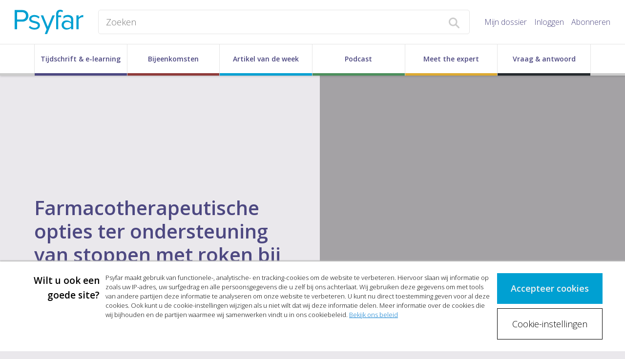

--- FILE ---
content_type: text/html; charset=UTF-8
request_url: https://www.psyfar.nl/tijdschrift/editie/artikel/t/farmacotherapeutische-opties-ter-ondersteuning-van-stoppen-met-roken-bij-psychiatrische-patienten
body_size: 29243
content:
<!DOCTYPE html>
<html class="no-js">
<head>
    <script>(function(w,d,s,l,i){w[l]=w[l]||[];w[l].push({'gtm.start':
        new Date().getTime(),event:'gtm.js'});var f=d.getElementsByTagName(s)[0],
                j=d.createElement(s),dl=l!='dataLayer'?'&l='+l:'';j.async=true;j.src=
                '//www.googletagmanager.com/gtm.js?id='+i+dl;f.parentNode.insertBefore(j,f);
                })(window,document,'script','dataLayer','GTM-NVCD9TD');</script>
    
<!--

Ontwikkeld door:

Full service internetbureau SWIS

Wij helpen klanten succesvol te worden én te blijven
Strategie. Creatie. Development.

www.swis.nl


Lees je vaak broncode? Solliciteer bij SWIS!

--><meta charset="utf-8">
<title>Farmacotherapeutische opties ter ondersteuning van stoppen met roken bij psychiatrische patiënten  - Psyfar</title>
<meta name="viewport" content="width=device-width, initial-scale=1.0, maximum-scale=1.0">
<meta name="description" content=" Psychiatrische pati&euml;nten roken vaker dan gemiddeld. Hoewel er relatief weinig informatie beschikbaaris over de farmacotherapie ter ondersteuning van...">
<meta name="keywords" content="psyfar, psychofarmaca, psychofarmaco, nascholing">
<meta property="og:title" content="Farmacotherapeutische opties ter ondersteuning van stoppen met roken bij psychiatrische patiënten  - Psyfar"/>
<meta property="og:type" content="article"/>
<meta property="og:url" content="http://www.psyfar.nl/tijdschrift/editie/artikel/t/farmacotherapeutische-opties-ter-ondersteuning-van-stoppen-met-roken-bij-psychiatrische-patienten"/>
<meta property="og:image" content=""/>
<meta property="og:description" content="Psychiatrische pati&euml;nten roken vaker dan gemiddeld. Hoewel er relatief weinig informatie beschikbaaris over de farmacotherapie ter ondersteuning van..."/>
<meta property="og:site_name" content="Psyfar"/>
<meta property="og:locale" content="nl_NL"/>



    <meta property="article:published_time" content="2014-03-18"/>
<meta property="article:modified_time" content="2014-03-18"/>
<meta property="article:expiration_time" content="2016-03-05"/>




<meta name="viewport" content="width=device-width">
<base href="https://www.psyfar.nl/"><!--[if lte IE 6]></base><![endif]-->
<link rel="manifest" href="/manifest.json" />
<link rel="alternate" type="application/rss+xml" title="Psyfar Artikelen" href="tijdschrift/rss" />

<link rel="shortcut icon" type="image/x-icon" href="/icon/psyfar/favicon.ico">
<link rel="apple-touch-icon" href="/icon/psyfar/touch-icon-iphone.png">
<link rel="apple-touch-icon" sizes="76x76" href="/icon/psyfar/touch-icon-ipad.png">
<link rel="apple-touch-icon" sizes="120x120" href="/icon/psyfar/touch-icon-iphone-retina.png">
<link rel="apple-touch-icon" sizes="152x152" href="/icon/psyfar/touch-icon-ipad-retina.png">

<link rel="stylesheet" media="screen" type="text/css" href="/css/psyfar.css?id=8cac563364da57173625">
<link rel="stylesheet" media="print" type="text/css" href="/css/print.css?id=3f9fdb4c2af6b527bcf6">
<script>
	var Website = {};
	Website.Config = {"sBaseUrl":"https:\/\/www.psyfar.nl\/","sLanguage":"nl","sBrandingKey":false,"aLabels":[],"sLabelsUrl":"https:\/\/www.psyfar.nl\/tekstlabel\/ajax\/index"};
</script>
</head>
<!--[if IE ]>
<body class="iepage" id="layout-homepage">
<![endif]-->
<!--[if !IE]>-->
<body class="page" id="layout-homepage">
<!--<![endif]-->

<noscript><iframe src="//www.googletagmanager.com/ns.html?id=GTM-NVCD9TD" height="0" width="0" style="display:none;visibility:hidden"></iframe></noscript>





<div class="newheader js-newheader">
    <div class="newheader__content">
        <div class="newheader__content-top">
            <div class="newheader__content-top-brand">
                <div class="brand">
    <a class="brand__logo-link" href="https://www.psyfar.nl/" title="Home">
        <img class="brand__logo" src="/images/logo-psyfar.svg" alt="Psyfar">
    </a>
    <span class="brand__payoff brand__payoff--hidden">
        Geaccrediteerde nascholing
    </span>
</div>            </div>
            <div class="newheader__content-top-search">
                <form class="search" action="zoeken" method="get">
    <input placeholder="Zoeken" type="text" name="trefwoord" class="search__field">
    <button type="submit" class="search__button">
        <img class="search__button-icon" src="images/vergrootglas.svg">
    </button>
</form>            </div>
            <span class="newheader__content-top-toggle js-newheader-toggle">
                Menu
            </span>
            <div class="newheader__content-top-nav">
                <nav class="topnav">
    <ul class="topnav__list">
                                <li class="topnav__list-item">
                <a class="topnav__list-item-link js-login-open" href="mijn-psyfar" title="Inloggen">
                    Mijn dossier
                </a>
            </li>
            <li class="topnav__list-item">
                <a class="topnav__list-item-link js-login-open" href="inloggen" title="Inloggen" data-goto="/tijdschrift/editie/artikel/t/farmacotherapeutische-opties-ter-ondersteuning-van-stoppen-met-roken-bij-psychiatrische-patienten">
                    Inloggen
                </a>
            </li>
                            <li class="topnav__list-item">
                    <a class="topnav__list-item-link" href="abonneren" title="Abonneren">
                        Abonneren
                    </a>
                </li>
                                </ul>
</nav>            </div>
        </div>
        <div class="newheader__content-main">
            <nav class="hoofdmenu-psyfar">
    <div class="container">
        <ul class="hoofdmenu-psyfar__lijst">
                                                                                                        <li class="hoofdmenu-psyfar__lijstItem">
                        <a class="hoofdmenu-psyfar__lijstItemLink hoofdmenu-psyfar__lijstItemLink--active "
                           href="tijdschrift" title="Tijdschrift & e-learning">
                            Tijdschrift & e-learning
                        </a>
                        <div class="hoofdmenu-psyfar__lijstColoredLine"></div>
                    </li>
                                                                <li class="hoofdmenu-psyfar__lijstItem">
                        <a class="hoofdmenu-psyfar__lijstItemLink "
                           href="bijeenkomsten" title="Bijeenkomsten">
                            Bijeenkomsten
                        </a>
                        <div class="hoofdmenu-psyfar__lijstColoredLine"></div>
                    </li>
                                                                <li class="hoofdmenu-psyfar__lijstItem">
                        <a class="hoofdmenu-psyfar__lijstItemLink "
                           href="artikel-van-de-week" title="Artikel van de week">
                            Artikel van de week
                        </a>
                        <div class="hoofdmenu-psyfar__lijstColoredLine"></div>
                    </li>
                                                                <li class="hoofdmenu-psyfar__lijstItem">
                        <a class="hoofdmenu-psyfar__lijstItemLink "
                           href="podcast" title="Podcast">
                            Podcast
                        </a>
                        <div class="hoofdmenu-psyfar__lijstColoredLine"></div>
                    </li>
                                                                <li class="hoofdmenu-psyfar__lijstItem">
                        <a class="hoofdmenu-psyfar__lijstItemLink "
                           href="over-meet-the-expert" title="Meet the expert">
                            Meet the expert
                        </a>
                        <div class="hoofdmenu-psyfar__lijstColoredLine"></div>
                    </li>
                                                                                            <li class="hoofdmenu-psyfar__lijstItem">
                        <a class="hoofdmenu-psyfar__lijstItemLink "
                           href="vraag-antwoord" title="Vraag & antwoord">
                            Vraag & antwoord
                        </a>
                        <div class="hoofdmenu-psyfar__lijstColoredLine"></div>
                    </li>
                                                                                                                                                                                </ul>
    </div>
</nav>
        </div>
    </div>
</div>

<div class="container">
    
</div>



<div itemscope itemtype="http://schema.org/Article">

    <div class="artikelHeader">


        <div class="artikelHeader__lane">
            <div class="container">
                <div class="row">
                    <div class="col-xs-12 col-sm-6">
                        <div class="artikelHeader__lane-title">
                            <h1 class="artikel__titel"><span itemprop="headline">Farmacotherapeutische opties ter ondersteuning van stoppen met roken bij psychiatrische patiënten </span></h1>
                            
                                                            <div class="artikel__auteurs">
                                    <em>Door</em>             <span itemprop="author" itemscope itemtype="https://schema.org/Person">
            <a
                class="artikel__auteur" itemprop="name" content="Dr. G.J.H. (Glenn) Dumont," href="tijdschrift/auteurs/auteur-item/t/dr-g-j-h-glenn-dumont">Dr. G.J.H. (Glenn) Dumont,</a>
                <meta itemprop="url" content="https://www.psyfar.nl/tijdschrift/auteurs/auteur-item/t/dr-g-j-h-glenn-dumont"/>
        </span>
            <span itemprop="author" itemscope itemtype="https://schema.org/Person">
             <span class="artikel__auteurVerdeler">|</span><a
                class="artikel__auteur" itemprop="name" content="Repko, M. " href="tijdschrift/auteurs/auteur-item/t/repko-m">Repko, M. </a>
                <meta itemprop="url" content="https://www.psyfar.nl/tijdschrift/auteurs/auteur-item/t/repko-m"/>
        </span>
     <em>op</em> 18-03-2014
                                </div>
                                                    </div>
                                                <div class="artikelHeader__lane-index">
                            <div class="artikelHeader__lane-index-overlay">
                                <div class="artikelHeader__lane-index-overlay-first"></div>
                                <div class="artikelHeader__lane-index-overlay-second"></div>
                            </div>
                            <ul class="artikelHeader__lane-index-list">
                                                                    <li>
                                        <strong>00</strong> — <span>Inleiding</span>
                                    </li>
                                                                    <li>
                                        <strong>01</strong> — <span>Roken en afhankelijkheid</span>
                                    </li>
                                                                    <li>
                                        <strong>02</strong> — <span>Nicotinevervangende middelen</span>
                                    </li>
                                                                    <li>
                                        <strong>03</strong> — <span>Effect van stoppen met roken op het psychiatrisch beeld</span>
                                    </li>
                                                                    <li>
                                        <strong>04</strong> — <span>Roken en CYP1A2</span>
                                    </li>
                                                                    <li>
                                        <strong>05</strong> — <span>Conclusie</span>
                                    </li>
                                                                    <li>
                                        <strong>06</strong> — <span>Reacties (0)</span>
                                    </li>
                                                            </ul>
                        </div>
                                            </div>
                    <div class="col-sm-6 hidden-xs">
                        <div class="artikelHeader__lane-image">
                                                    </div>
                    </div>
                </div>

            </div>
        </div>
    </div>

    <meta itemprop="datePublished" content="2014-03-18"/>
    <span itemprop="publisher" itemscope itemtype="https://schema.org/Organization">
        <meta itemprop="name" content="Psyfar"/>
        <span itemprop="logo" itemscope itemtype="https://schema.org/ImageObject">
            <meta itemprop="url" content="https://www.psyfar.nl/images/logo-psyfar.png"/>
        </span>
    </span>
</div>

<div class="white-background">

<div class="container">
    <div class="row">
        <div class="lanes__bigColumn col-lg-8">
            
<div class="artikel" itemscope itemtype="http://schema.org/Article">
            <meta itemprop="dateModified" content="2014-03-18"/>
    
            <div class="artikel__tekst">
            <div itemprop="description">
                                    <h2>Samenvatting<a id="hoofdstuk-samenvatting"></a></h2>
                
                <p>Psychiatrische patiënten roken vaker dan gemiddeld. Hoewel er relatief weinig informatie beschikbaaris over de farmacotherapie ter ondersteuning van het stoppen met roken bij deze patiënten, geeft de beschikbare literatuur aan dat varenicline, bupropion en nortriptyline ook in de psychiatrische populatie effectief zijn in het vergroten van de kans op een succesvolle stoppoging. Nicotinevervangende middelen lijken minder effectief, maar hebben ook de minste bijwerkingen.<br><br></p>
            </div>
        </div>
    
    <div class="action-bar">
            <a class="action-bar__action
                        js-login-open" href="inloggen" class="" data-message="U moet inloggen om dit artikel te kunnen downloaden" data-goto="tijdschrift/editie/artikel/artikel-download/t/farmacotherapeutische-opties-ter-ondersteuning-van-stoppen-met-roken-bij-psychiatrische-patienten/num/0">
                        Download als PDF
        </a>
                <div class="action-bar__action">
                <a class="favoriet favoriet--inactive js-login-open" data-goto="/tijdschrift/editie/artikel/t/farmacotherapeutische-opties-ter-ondersteuning-van-stoppen-met-roken-bij-psychiatrische-patienten" data-message="Om deze als favoriet te markeren moet u ingelogd zijn." href="inloggen" title="Favoriet alleen beschikbaar voor ingelogde gebruikers">
        <i class="icon-geen-favoriet favoriet__icon"></i>
                    Markeer als favoriet            </a>
        </div>
            </div>

    
    
    
                        <div class="kader">
            <h3 class="kader__titel">
            Log nu in om het volledige artikel te bekijken of om te reageren.
        </h3>
                <a href="inloggen" class="button js-login-open" data-goto="/tijdschrift/editie/artikel/t/farmacotherapeutische-opties-ter-ondersteuning-van-stoppen-met-roken-bij-psychiatrische-patienten">Inloggen</a>
                <a href="abonneren" class="button button--secondary">
            Abonneren
        </a>
        </div>            </div>
        </div>
        <div class="lanes__smallColumn col-lg-4">
            <div class="artikel__informatie-over-artikel artikel__informatie-informatie">
    <h3  class="accreditatie-sticker">Informatie over dit artikel</h3>
    <table class="artikel__informatie-over-artikel-tabel">
                    <tr>
                <th>Auteurs</th>
                <td>
                                                                    <a href="tijdschrift/auteurs/auteur-item/t/dr-g-j-h-glenn-dumont">Dr. G.J.H. (Glenn) Dumont,</a>
                                             <br>                        <a href="tijdschrift/auteurs/auteur-item/t/repko-m">Repko, M. </a>
                                    </td>
            </tr>
                                                                    <tr>
                <th>Thema</th>
                <td>
                    <a href="artikelen?rubriek=261" title="Werkingsmechanisme">
                        Werkingsmechanisme
                    </a>
                </td>
            </tr>
                            <tr>
                <th>Accreditatie</th>
                <td>
                                            1
                                                                accreditatiepunt
                                    </td>
            </tr>
                            <tr>
                <th>Publicatie</th>
                <td>
                    18 maart 2014
                </td>
            </tr>
        
                    <tr>
                <th>Editie</th>
                <td>
                    <a href="tijdschrift/editie/t/2014-nummer-1">
                        Psyfar - 
                        Jaargang
                        9 -
                        editie
                        1 -
                        2014 | Nummer 1
                    </a>
                </td>
            </tr>
        
            </table>
</div>
<div class="artikel__informatie-over-artikel artikel__leerdoelen">
            <h3>Leerdoelen</h3>
        <p>Na bestudering van dit artikel:</p> <ul><li>weet u welke farmacologische opties u kunt inzetten om de stoppoging te ondersteunen</li> <li>kent u de effectiviteit en bijwerkingen van deze opties</li> <li>weet u hoe de psychiatrische diagnose de keuze van het middel kan sturen</li> </ul>
    </div>
<div class="artikel__informatie-over-artikel artikel__bronnen">
    </div>
<div class="artikel__informatie-over-artikel artikel__related">
    </div>


        </div>
    </div>
</div>

    </div>

<div class="container">
    <div class="row">
        <div class="col-md-8">
    </div>
    </div>
</div>

            <footer class="bigFooter">
    <div class="bigFooter__top">
        <div class="container">
            <div class="row">
                <div class="col-xs-12 col-sm-4">
                    <h4 class="bigFooter__title">
    Algemeen
</h4>
<ul class="bigFooter__menu">
            <li class="bigFooter__menuItem">
            <a class="bigFooter__menuItemLink " href="over-psyfar" title="Over Psyfar">
                Over Psyfar
            </a>
        </li>
            <li class="bigFooter__menuItem">
            <a class="bigFooter__menuItemLink " href="veelgestelde-vragen" title="Veelgestelde vragen">
                Veelgestelde vragen
            </a>
        </li>
            <li class="bigFooter__menuItem">
            <a class="bigFooter__menuItemLink " href="contact" title="Contact">
                Contact
            </a>
        </li>
            <li class="bigFooter__menuItem">
            <a class="bigFooter__menuItemLink " href="multimedia" title="Multimedia">
                Multimedia
            </a>
        </li>
            <li class="bigFooter__menuItem">
            <a class="bigFooter__menuItemLink " href="blog" title="Actueel">
                Actueel
            </a>
        </li>
    </ul>                </div>
                <div class="col-xs-12 col-sm-4">
                    <h4 class="bigFooter__title">
    Recente artikelen
</h4>
<ul class="bigFooter__menu">
            <li class="bigFooter__menuItem">
            <a class="bigFooter__menuItemLink" href="tijdschrift/editie/artikel/t/korte-berichten-45" title="Korte berichten">
                Korte berichten
            </a>
        </li>
            <li class="bigFooter__menuItem">
            <a class="bigFooter__menuItemLink" href="tijdschrift/editie/artikel/t/psyfar-staat-al-jaren-bekend-om-de-kwaliteit-en-degelijkheid-van-de-e-learning" title="‘Psyfar staat al jaren bekend om de kwaliteit en degelijkheid van de e-learning’">
                ‘Psyfar staat al jaren bekend om de kwaliteit en degelijkheid van de e-learning’
            </a>
        </li>
            <li class="bigFooter__menuItem">
            <a class="bigFooter__menuItemLink" href="tijdschrift/editie/artikel/t/milieubewust-voorschrijven-van-psychofarmaca" title="Milieubewust voorschrijven van psychofarmaca">
                Milieubewust voorschrijven van psychofarmaca
            </a>
        </li>
            <li class="bigFooter__menuItem">
            <a class="bigFooter__menuItemLink" href="tijdschrift/editie/artikel/t/multidisciplinaire-richtlijn-depressie" title="Multidisciplinaire richtlijn Depressie ">
                Multidisciplinaire richtlijn Depressie 
            </a>
        </li>
    </ul>                </div>
                <div class="col-xs-12 col-sm-4">
                        <h4 class="bigFooter__title">
        Volg ons
    </h4>
            <p class="bigFooter__socialmedia">
            <a class="bigFooter__socialmediaLink" target="_blank" href="https://www.facebook.com/Psyfar/" title="Facebook">
                <span class="bigFooter__socialmediaLinkIcon">
                    <i class="icon-facebook"></i>
                </span>
                <span class="bigFooter__socialmediaLinkText">
                Facebook
            </span>
            </a>
        </p>
                <p class="bigFooter__socialmedia">
            <a class="bigFooter__socialmediaLink" target="_blank" href="https://twitter.com/PsyfarNL" title="Twitter">
                <span class="bigFooter__socialmediaLinkIcon">
                    <i class="icon-twitter"></i>
                </span>
                <span class="bigFooter__socialmediaLinkText">
                    Twitter
                </span>
            </a>
        </p>
                <p class="bigFooter__socialmedia">
            <a class="bigFooter__socialmediaLink" target="_blank" href="https://www.linkedin.com/company/psyfar/" title="LinkedIn">
                <span class="bigFooter__socialmediaLinkIcon">
                    <i class="icon-linkedin"></i>
                </span>
                <span class="bigFooter__socialmediaLinkText">
                    LinkedIn
                </span>
            </a>
        </p>
                                
<h4 class="bigFooter__title">
    Uitgegeven door
</h4>
<p class="bigFooter__copyrightText">
                        <a href="https://www.prelum.nl/" title="Prelum" target="_blank">
                <img class="bigFooter__copyrightTextImage" src="sites/psyfar/uploads/multisite/prelum_payoff_diap.png" alt="Prelum" />
            </a>
            </p>                </div>
            </div>
        </div>
    </div>
    <div class="bigFooter__bottom">
        <div class="container">
            <ul class="bigFooter__submenu">
                                    <li class="bigFooter__submenuItem">
                        <a class="bigFooter__submenuItemLink " href="homepage" title="Home">
                            Home
                        </a>
                    </li>
                                    <li class="bigFooter__submenuItem">
                        <a class="bigFooter__submenuItemLink " href="algemene-voorwaarden" title="Algemene voorwaarden">
                            Algemene voorwaarden
                        </a>
                    </li>
                                    <li class="bigFooter__submenuItem">
                        <a class="bigFooter__submenuItemLink " href="copyright" title="Copyright">
                            Copyright
                        </a>
                    </li>
                                    <li class="bigFooter__submenuItem">
                        <a class="bigFooter__submenuItemLink " href="privacy" title="Privacy">
                            Privacy
                        </a>
                    </li>
                                    <li class="bigFooter__submenuItem">
                        <a class="bigFooter__submenuItemLink " href="disclaimer" title="Disclaimer">
                            Disclaimer
                        </a>
                    </li>
                            </ul>
        </div>
    </div>
</footer>    
<div class="loading-overlay js-winkelmandje-popup-loading">
    <div class="sk-fading-circle">
        <div class="sk-circle1 sk-circle"></div>
        <div class="sk-circle2 sk-circle"></div>
        <div class="sk-circle3 sk-circle"></div>
        <div class="sk-circle4 sk-circle"></div>
        <div class="sk-circle5 sk-circle"></div>
        <div class="sk-circle6 sk-circle"></div>
        <div class="sk-circle7 sk-circle"></div>
        <div class="sk-circle8 sk-circle"></div>
        <div class="sk-circle9 sk-circle"></div>
        <div class="sk-circle10 sk-circle"></div>
        <div class="sk-circle11 sk-circle"></div>
        <div class="sk-circle12 sk-circle"></div>
    </div>
</div>
<div class="loading-overlay js-winkelmandje-overzicht-loading">
    <div class="sk-fading-circle">
        <div class="sk-circle1 sk-circle"></div>
        <div class="sk-circle2 sk-circle"></div>
        <div class="sk-circle3 sk-circle"></div>
        <div class="sk-circle4 sk-circle"></div>
        <div class="sk-circle5 sk-circle"></div>
        <div class="sk-circle6 sk-circle"></div>
        <div class="sk-circle7 sk-circle"></div>
        <div class="sk-circle8 sk-circle"></div>
        <div class="sk-circle9 sk-circle"></div>
        <div class="sk-circle10 sk-circle"></div>
        <div class="sk-circle11 sk-circle"></div>
        <div class="sk-circle12 sk-circle"></div>
    </div>
</div>

<div class="loginOverlay js-login-container">
    <div class="loginOverlay__overlay js-login-close"></div>
    <div class="loginOverlay__form">

            <a href="#" class="js-login-close loginOverlay__close"><i class="glyphicon glyphicon-remove"></i></a>

            <div class="loginOverlay__loginForm">
                                    <template class="js-default-login-title">Inloggen</template>
                    <h2>
                        <i class="loginOverlay__icon icon-lock-closed"></i>
                        <span class="js-login-title">Inloggen</span>
                    </h2>
                    <p class="js-login-message"></p>
                    <!--
  This form is automaticly being generated by FormHandler v3.
  See for more info: http://www.formhandler.net
  This credit MUST stay intact for use
-->
<form name="loginform-modal" id="loginform-modal" method="post" action="/index.php/tijdschrift/editie/artikel/t/farmacotherapeutische-opties-ter-ondersteuning-van-stoppen-met-roken-bij-psychiatrische-patienten" class="js-login-formulier" data-goto="https://www.psyfar.nl/tijdschrift/editie/artikel/t/farmacotherapeutische-opties-ter-ondersteuning-van-stoppen-met-roken-bij-psychiatrische-patienten">
<ins><input type="hidden" name="loginform-modal_submit" id="loginform-modal_submit" value="1" >

<input type="hidden" name="loginform-modal_formCheck" id="loginform-modal_formCheck" value="" class="swisFormCheck" >

</ins><label class="control-label" for="username">Gebruikersnaam</label><div class="form-group"><input type="text" name="username" id="username" value="" size="42" maxlength="255"  class="form-control js-login-field" placeholder="Uw gebruikersnaam"  tabindex="1" ></div> <div></div><div class=" js-login-error" data-field-name="username"></div><label class="control-label" for="wachtwoord">Wachtwoord</label><a href="wachtwoord-vergeten" class="loginOverlay__passwordlink" tabindex="2">Wachtwoord vergeten?</a><div class="form-group"><input type="password" name="wachtwoord" id="wachtwoord" size="42" maxlength="255" class="form-control js-login-field" placeholder="&bull; &bull; &bull; &bull; &bull; &bull; &bull; &bull;" tabindex="1" ></div> <div></div><div class=" js-login-error" data-field-name="wachtwoord"></div><p class=""><input type="submit" value="Inloggen" name="inloggen" id="inloggen"  onclick="if(this.form.checkValidity()){this.form.submit();this.disabled=true;}" class="button js-submit-button" tabindex="1" ></p><p></p></form>
<!--
  This form is automaticly being generated by FormHandler v3.
  See for more info: http://www.formhandler.net
-->
                            </div>

        <div class="loginOverlay__footer">
            <h3 class="loginOverlay__footer-title">
                Heeft u nog geen account?
            </h3>
            <a class="button button--secondary loginOverlay__footer-button" href="abonneren">
                Abonneer nu
            </a>
        </div>
    </div>

</div>



<!--

Ontwikkeld door:

Full service internetbureau SWIS

Wij helpen klanten succesvol te worden én te blijven
Strategie. Creatie. Development.

www.swis.nl


Lees je vaak broncode? Solliciteer bij SWIS!

--><script defer src="https://use.fontawesome.com/releases/v5.0.7/js/all.js"></script>
<script src="/js/jquery.js?id=11c05eb286ed576526bf"></script>
<script src="/js/assets.js?id=6d15fd39330658614036"></script>
<link rel="stylesheet" media="print" type="text/css" href="/css/print.css">
            

</body>
</html>

--- FILE ---
content_type: text/css
request_url: https://www.psyfar.nl/css/psyfar.css?id=8cac563364da57173625
body_size: 316695
content:
@import url(https://fonts.googleapis.com/css?family=Open+Sans:400,300,600,300italic);@font-face{font-family:Proxima Nova;src:url(/fonts/ProximaNova-Reg-webfont.eot?d9d162d5050521ab3f2c69aef6b95e07);src:local("\263A"),url(/fonts/ProximaNova-Reg-webfont.svg?f38544e76c2acfc038e2dfcc0041ff9f) format("svg"),url(/fonts/ProximaNova-Reg-webfont.eot?d9d162d5050521ab3f2c69aef6b95e07) format("embedded-opentype"),url(/fonts/ProximaNova-Reg-webfont.woff?c2822d0a30123cefb2ea1dee8e19681d) format("woff"),url(/fonts/ProximaNova-Reg-webfont.ttf?ab6b9b83c877690f7f0d4fef03e8e743) format("truetype");font-weight:400;font-style:normal}@font-face{font-family:Proxima Nova;src:url(/fonts/ProximaNova-Sbold-webfont.eot?16c3736b576dd9c18565ab31d393d2de);src:local("\263A"),url(/fonts/ProximaNova-Sbold-webfont.svg?335e1c97d7db147f7ea97d304ac04174) format("svg"),url(/fonts/ProximaNova-Sbold-webfont.eot?16c3736b576dd9c18565ab31d393d2de) format("embedded-opentype"),url(/fonts/ProximaNova-Sbold-webfont.woff?321dcd51fc5ec542b7013cdbe3ba4770) format("woff"),url(/fonts/ProximaNova-Sbold-webfont.ttf?4378e225eca2194316dad404538bc482) format("truetype");font-weight:700;font-style:normal}.evenementCard,.evenementDossier,.tile{background-color:#fff;margin:0 0 32px}.evenementCard__picture,.evenementDossier__picture,.tile__picture{position:relative;display:block;background-size:cover;background-repeat:no-repeat;background-position:50%;width:100%;min-height:270px;overflow:hidden}.evenementCard__picture:before,.evenementDossier__picture:before,.tile__picture:before{position:absolute;display:block;content:"";top:0;right:0;bottom:0;left:0;opacity:.6;background-image:linear-gradient(180deg,transparent,#000)}.evenementCard__pictureContent,.evenementDossier__pictureContent,.tile__pictureContent{position:absolute;top:0;right:0;bottom:0;left:0}.evenementCard__pictureTitles,.evenementDossier__pictureTitles,.tile__pictureTitles{position:absolute;display:block;width:100%;padding:30px;bottom:0}.evenementCard__pictureTitle,.evenementDossier__pictureTitle,.tile__pictureTitle{text-shadow:0 2px 2px rgba(0,0,0,.5);color:#fff;font-size:22px;font-weight:700;line-height:30px}.evenementCard__pictureSubtitle,.evenementDossier__pictureSubtitle,.tile__pictureSubtitle{display:block;min-height:30px;text-shadow:0 2px 2px rgba(0,0,0,.5);color:#fff;font-size:16px;font-weight:400;line-height:30px}.evenementCard__content,.evenementDossier__content,.tile__content{padding:25px 31px 15px;overflow:hidden}.evenementCard__info,.evenementDossier__info,.evenementItem__info,.tile__info{display:block;padding:0;margin:0 0 15px}.evenementCard__infoItem,.evenementDossier__infoItem,.evenementItem__infoItem,.tile__infoItem{display:block;padding:0;margin:0;font-size:14px;line-height:32px}.evenementDossier__infoItem--unavailable{font-style:italic;color:#666}.evenementCard__infoItemGlyphicon,.evenementDossier__infoItemGlyphicon,.tile__infoItemGlyphicon{width:30px;height:30px}.glyphicon-hourglass.evenementCard__infoItemGlyphicon,.glyphicon-hourglass.evenementDossier__infoItemGlyphicon,.glyphicon-hourglass.tile__infoItemGlyphicon{font-size:16px;margin-left:2px}.evenementCard__infoItemIcon,.evenementDossier__infoItemIcon,.evenementItem__infoItemIcon,.tile__infoItemIcon{display:block;background-repeat:no-repeat;background-position:0;background-size:21px;width:35px;height:30px;float:left;font-size:11px;font-weight:700;font-style:normal;color:#fff}.\--euro.evenementCard__infoItemIcon,.\--euro.evenementDossier__infoItemIcon,.\--euro.evenementItem__infoItemIcon,.\--euro.tile__infoItemIcon{background-image:url(/images/icons/euro.svg)}.\--calendar.evenementCard__infoItemIcon,.\--calendar.evenementDossier__infoItemIcon,.\--calendar.evenementItem__infoItemIcon,.\--calendar.tile__infoItemIcon{background-image:url(/images/icons/calendar.svg)}.\--location.evenementCard__infoItemIcon,.\--location.evenementDossier__infoItemIcon,.\--location.evenementItem__infoItemIcon,.\--location.tile__infoItemIcon{background-image:url(/images/icons/location.svg)}.\--polygon.evenementCard__infoItemIcon,.\--polygon.evenementDossier__infoItemIcon,.\--polygon.evenementItem__infoItemIcon,.\--polygon.tile__infoItemIcon{background-image:url(/images/icons/polygon-6.svg)}.\--polygon.evenementCard__infoItemIcon .evenementCard__infoItemIconText,.\--polygon.evenementCard__infoItemIcon .evenementItem__infoItemIconText,.\--polygon.evenementDossier__infoItemIcon .evenementCard__infoItemIconText,.\--polygon.evenementDossier__infoItemIcon .evenementItem__infoItemIconText,.\--polygon.evenementItem__infoItemIcon .evenementCard__infoItemIconText,.\--polygon.evenementItem__infoItemIcon .evenementItem__infoItemIconText,.\--polygon.tile__infoItemIcon .evenementCard__infoItemIconText,.\--polygon.tile__infoItemIcon .evenementItem__infoItemIconText{font-size:9px;width:22px}.\--download.evenementCard__infoItemIcon,.\--download.evenementDossier__infoItemIcon,.\--download.evenementItem__infoItemIcon,.\--download.tile__infoItemIcon{background-image:url(/images/icons/download.svg)}.\--exam.evenementCard__infoItemIcon,.\--exam.evenementDossier__infoItemIcon,.\--exam.evenementItem__infoItemIcon,.\--exam.tile__infoItemIcon{background-image:url(/images/icons/toets.svg)}.evenementCard__infoItemIconText,.evenementDossier__infoItemIconText,.evenementItem__infoItemIconText,.tile__infoItemIconText{display:block;width:20px;line-height:31px;text-align:center}.evenementItem__info{overflow:hidden}.evenementItem__infoItem{margin-right:32px;float:left}

/*! normalize.css v3.0.3 | MIT License | github.com/necolas/normalize.css */html{font-family:sans-serif;-ms-text-size-adjust:100%;-webkit-text-size-adjust:100%}body{margin:0}article,aside,details,figcaption,figure,footer,header,hgroup,main,menu,nav,section,summary{display:block}audio,canvas,progress,video{display:inline-block;vertical-align:baseline}audio:not([controls]){display:none;height:0}[hidden],template{display:none}a{background-color:transparent}a:active,a:hover{outline:0}abbr[title]{border-bottom:none;text-decoration:underline;-webkit-text-decoration:underline dotted;text-decoration:underline dotted}b,strong{font-weight:700}dfn{font-style:italic}h1{font-size:2em;margin:.67em 0}mark{background:#ff0;color:#000}small{font-size:80%}sub,sup{font-size:75%;line-height:0;position:relative;vertical-align:baseline}sup{top:-.5em}sub{bottom:-.25em}img{border:0}svg:not(:root){overflow:hidden}figure{margin:1em 40px}hr{box-sizing:content-box;height:0}pre{overflow:auto}code,kbd,pre,samp{font-family:monospace,monospace;font-size:1em}button,input,optgroup,select,textarea{color:inherit;font:inherit;margin:0}button{overflow:visible}button,select{text-transform:none}button,html input[type=button],input[type=reset],input[type=submit]{-webkit-appearance:button;cursor:pointer}button[disabled],html input[disabled]{cursor:default}button::-moz-focus-inner,input::-moz-focus-inner{border:0;padding:0}input{line-height:normal}input[type=checkbox],input[type=radio]{box-sizing:border-box;padding:0}input[type=number]::-webkit-inner-spin-button,input[type=number]::-webkit-outer-spin-button{height:auto}input[type=search]{-webkit-appearance:textfield;box-sizing:content-box}input[type=search]::-webkit-search-cancel-button,input[type=search]::-webkit-search-decoration{-webkit-appearance:none}fieldset{border:1px solid silver;margin:0 2px;padding:.35em .625em .75em}textarea{overflow:auto}optgroup{font-weight:700}table{border-collapse:collapse;border-spacing:0}td,th{padding:0}

/*! Source: https://github.com/h5bp/html5-boilerplate/blob/master/src/css/main.css */@media print{*,:after,:before{color:#000!important;text-shadow:none!important;background:transparent!important;box-shadow:none!important}a,a:visited{text-decoration:underline}a[href]:after{content:" (" attr(href) ")"}abbr[title]:after{content:" (" attr(title) ")"}a[href^="#"]:after,a[href^="javascript:"]:after{content:""}blockquote,pre{border:1px solid #999;page-break-inside:avoid}thead{display:table-header-group}img,tr{page-break-inside:avoid}img{max-width:100%!important}h2,h3,p{orphans:3;widows:3}h2,h3{page-break-after:avoid}.navbar{display:none}.btn>.caret,.dropup>.btn>.caret{border-top-color:#000!important}.label{border:1px solid #000}.table{border-collapse:collapse!important}.table td,.table th{background-color:#fff!important}.table-bordered td,.table-bordered th{border:1px solid #ddd!important}}@font-face{font-family:Glyphicons Halflings;src:url(/fonts/vendor/bootstrap-sass/bootstrap/glyphicons-halflings-regular.eot?f4769f9bdb7466be65088239c12046d1);src:url(/fonts/vendor/bootstrap-sass/bootstrap/glyphicons-halflings-regular.eot?f4769f9bdb7466be65088239c12046d1) format("embedded-opentype"),url(/fonts/vendor/bootstrap-sass/bootstrap/glyphicons-halflings-regular.woff2?448c34a56d699c29117adc64c43affeb) format("woff2"),url(/fonts/vendor/bootstrap-sass/bootstrap/glyphicons-halflings-regular.woff?fa2772327f55d8198301fdb8bcfc8158) format("woff"),url(/fonts/vendor/bootstrap-sass/bootstrap/glyphicons-halflings-regular.ttf?e18bbf611f2a2e43afc071aa2f4e1512) format("truetype"),url(/fonts/vendor/bootstrap-sass/bootstrap/glyphicons-halflings-regular.svg?89889688147bd7575d6327160d64e760) format("svg")}.glyphicon{position:relative;top:1px;display:inline-block;font-family:Glyphicons Halflings;font-style:normal;font-weight:400;line-height:1;-webkit-font-smoothing:antialiased;-moz-osx-font-smoothing:grayscale}.glyphicon-asterisk:before{content:"*"}.glyphicon-plus:before{content:"+"}.glyphicon-eur:before,.glyphicon-euro:before{content:"\20AC"}.glyphicon-minus:before{content:"\2212"}.glyphicon-cloud:before{content:"\2601"}.glyphicon-envelope:before{content:"\2709"}.glyphicon-pencil:before{content:"\270F"}.glyphicon-glass:before{content:"\E001"}.glyphicon-music:before{content:"\E002"}.glyphicon-search:before{content:"\E003"}.glyphicon-heart:before{content:"\E005"}.glyphicon-star:before{content:"\E006"}.glyphicon-star-empty:before{content:"\E007"}.glyphicon-user:before{content:"\E008"}.glyphicon-film:before{content:"\E009"}.glyphicon-th-large:before{content:"\E010"}.glyphicon-th:before{content:"\E011"}.glyphicon-th-list:before{content:"\E012"}.glyphicon-ok:before{content:"\E013"}.glyphicon-remove:before{content:"\E014"}.glyphicon-zoom-in:before{content:"\E015"}.glyphicon-zoom-out:before{content:"\E016"}.glyphicon-off:before{content:"\E017"}.glyphicon-signal:before{content:"\E018"}.glyphicon-cog:before{content:"\E019"}.glyphicon-trash:before{content:"\E020"}.glyphicon-home:before{content:"\E021"}.glyphicon-file:before{content:"\E022"}.glyphicon-time:before{content:"\E023"}.glyphicon-road:before{content:"\E024"}.glyphicon-download-alt:before{content:"\E025"}.glyphicon-download:before{content:"\E026"}.glyphicon-upload:before{content:"\E027"}.glyphicon-inbox:before{content:"\E028"}.glyphicon-play-circle:before{content:"\E029"}.glyphicon-repeat:before{content:"\E030"}.glyphicon-refresh:before{content:"\E031"}.glyphicon-list-alt:before{content:"\E032"}.glyphicon-lock:before{content:"\E033"}.glyphicon-flag:before{content:"\E034"}.glyphicon-headphones:before{content:"\E035"}.glyphicon-volume-off:before{content:"\E036"}.glyphicon-volume-down:before{content:"\E037"}.glyphicon-volume-up:before{content:"\E038"}.glyphicon-qrcode:before{content:"\E039"}.glyphicon-barcode:before{content:"\E040"}.glyphicon-tag:before{content:"\E041"}.glyphicon-tags:before{content:"\E042"}.glyphicon-book:before{content:"\E043"}.glyphicon-bookmark:before{content:"\E044"}.glyphicon-print:before{content:"\E045"}.glyphicon-camera:before{content:"\E046"}.glyphicon-font:before{content:"\E047"}.glyphicon-bold:before{content:"\E048"}.glyphicon-italic:before{content:"\E049"}.glyphicon-text-height:before{content:"\E050"}.glyphicon-text-width:before{content:"\E051"}.glyphicon-align-left:before{content:"\E052"}.glyphicon-align-center:before{content:"\E053"}.glyphicon-align-right:before{content:"\E054"}.glyphicon-align-justify:before{content:"\E055"}.glyphicon-list:before{content:"\E056"}.glyphicon-indent-left:before{content:"\E057"}.glyphicon-indent-right:before{content:"\E058"}.glyphicon-facetime-video:before{content:"\E059"}.glyphicon-picture:before{content:"\E060"}.glyphicon-map-marker:before{content:"\E062"}.glyphicon-adjust:before{content:"\E063"}.glyphicon-tint:before{content:"\E064"}.glyphicon-edit:before{content:"\E065"}.glyphicon-share:before{content:"\E066"}.glyphicon-check:before{content:"\E067"}.glyphicon-move:before{content:"\E068"}.glyphicon-step-backward:before{content:"\E069"}.glyphicon-fast-backward:before{content:"\E070"}.glyphicon-backward:before{content:"\E071"}.glyphicon-play:before{content:"\E072"}.glyphicon-pause:before{content:"\E073"}.glyphicon-stop:before{content:"\E074"}.glyphicon-forward:before{content:"\E075"}.glyphicon-fast-forward:before{content:"\E076"}.glyphicon-step-forward:before{content:"\E077"}.glyphicon-eject:before{content:"\E078"}.glyphicon-chevron-left:before{content:"\E079"}.glyphicon-chevron-right:before{content:"\E080"}.glyphicon-plus-sign:before{content:"\E081"}.glyphicon-minus-sign:before{content:"\E082"}.glyphicon-remove-sign:before{content:"\E083"}.glyphicon-ok-sign:before{content:"\E084"}.glyphicon-question-sign:before{content:"\E085"}.glyphicon-info-sign:before{content:"\E086"}.glyphicon-screenshot:before{content:"\E087"}.glyphicon-remove-circle:before{content:"\E088"}.glyphicon-ok-circle:before{content:"\E089"}.glyphicon-ban-circle:before{content:"\E090"}.glyphicon-arrow-left:before{content:"\E091"}.glyphicon-arrow-right:before{content:"\E092"}.glyphicon-arrow-up:before{content:"\E093"}.glyphicon-arrow-down:before{content:"\E094"}.glyphicon-share-alt:before{content:"\E095"}.glyphicon-resize-full:before{content:"\E096"}.glyphicon-resize-small:before{content:"\E097"}.glyphicon-exclamation-sign:before{content:"\E101"}.glyphicon-gift:before{content:"\E102"}.glyphicon-leaf:before{content:"\E103"}.glyphicon-fire:before{content:"\E104"}.glyphicon-eye-open:before{content:"\E105"}.glyphicon-eye-close:before{content:"\E106"}.glyphicon-warning-sign:before{content:"\E107"}.glyphicon-plane:before{content:"\E108"}.glyphicon-calendar:before{content:"\E109"}.glyphicon-random:before{content:"\E110"}.glyphicon-comment:before{content:"\E111"}.glyphicon-magnet:before{content:"\E112"}.glyphicon-chevron-up:before{content:"\E113"}.glyphicon-chevron-down:before{content:"\E114"}.glyphicon-retweet:before{content:"\E115"}.glyphicon-shopping-cart:before{content:"\E116"}.glyphicon-folder-close:before{content:"\E117"}.glyphicon-folder-open:before{content:"\E118"}.glyphicon-resize-vertical:before{content:"\E119"}.glyphicon-resize-horizontal:before{content:"\E120"}.glyphicon-hdd:before{content:"\E121"}.glyphicon-bullhorn:before{content:"\E122"}.glyphicon-bell:before{content:"\E123"}.glyphicon-certificate:before{content:"\E124"}.glyphicon-thumbs-up:before{content:"\E125"}.glyphicon-thumbs-down:before{content:"\E126"}.glyphicon-hand-right:before{content:"\E127"}.glyphicon-hand-left:before{content:"\E128"}.glyphicon-hand-up:before{content:"\E129"}.glyphicon-hand-down:before{content:"\E130"}.glyphicon-circle-arrow-right:before{content:"\E131"}.glyphicon-circle-arrow-left:before{content:"\E132"}.glyphicon-circle-arrow-up:before{content:"\E133"}.glyphicon-circle-arrow-down:before{content:"\E134"}.glyphicon-globe:before{content:"\E135"}.glyphicon-wrench:before{content:"\E136"}.glyphicon-tasks:before{content:"\E137"}.glyphicon-filter:before{content:"\E138"}.glyphicon-briefcase:before{content:"\E139"}.glyphicon-fullscreen:before{content:"\E140"}.glyphicon-dashboard:before{content:"\E141"}.glyphicon-paperclip:before{content:"\E142"}.glyphicon-heart-empty:before{content:"\E143"}.glyphicon-link:before{content:"\E144"}.glyphicon-phone:before{content:"\E145"}.glyphicon-pushpin:before{content:"\E146"}.glyphicon-usd:before{content:"\E148"}.glyphicon-gbp:before{content:"\E149"}.glyphicon-sort:before{content:"\E150"}.glyphicon-sort-by-alphabet:before{content:"\E151"}.glyphicon-sort-by-alphabet-alt:before{content:"\E152"}.glyphicon-sort-by-order:before{content:"\E153"}.glyphicon-sort-by-order-alt:before{content:"\E154"}.glyphicon-sort-by-attributes:before{content:"\E155"}.glyphicon-sort-by-attributes-alt:before{content:"\E156"}.glyphicon-unchecked:before{content:"\E157"}.glyphicon-expand:before{content:"\E158"}.glyphicon-collapse-down:before{content:"\E159"}.glyphicon-collapse-up:before{content:"\E160"}.glyphicon-log-in:before{content:"\E161"}.glyphicon-flash:before{content:"\E162"}.glyphicon-log-out:before{content:"\E163"}.glyphicon-new-window:before{content:"\E164"}.glyphicon-record:before{content:"\E165"}.glyphicon-save:before{content:"\E166"}.glyphicon-open:before{content:"\E167"}.glyphicon-saved:before{content:"\E168"}.glyphicon-import:before{content:"\E169"}.glyphicon-export:before{content:"\E170"}.glyphicon-send:before{content:"\E171"}.glyphicon-floppy-disk:before{content:"\E172"}.glyphicon-floppy-saved:before{content:"\E173"}.glyphicon-floppy-remove:before{content:"\E174"}.glyphicon-floppy-save:before{content:"\E175"}.glyphicon-floppy-open:before{content:"\E176"}.glyphicon-credit-card:before{content:"\E177"}.glyphicon-transfer:before{content:"\E178"}.glyphicon-cutlery:before{content:"\E179"}.glyphicon-header:before{content:"\E180"}.glyphicon-compressed:before{content:"\E181"}.glyphicon-earphone:before{content:"\E182"}.glyphicon-phone-alt:before{content:"\E183"}.glyphicon-tower:before{content:"\E184"}.glyphicon-stats:before{content:"\E185"}.glyphicon-sd-video:before{content:"\E186"}.glyphicon-hd-video:before{content:"\E187"}.glyphicon-subtitles:before{content:"\E188"}.glyphicon-sound-stereo:before{content:"\E189"}.glyphicon-sound-dolby:before{content:"\E190"}.glyphicon-sound-5-1:before{content:"\E191"}.glyphicon-sound-6-1:before{content:"\E192"}.glyphicon-sound-7-1:before{content:"\E193"}.glyphicon-copyright-mark:before{content:"\E194"}.glyphicon-registration-mark:before{content:"\E195"}.glyphicon-cloud-download:before{content:"\E197"}.glyphicon-cloud-upload:before{content:"\E198"}.glyphicon-tree-conifer:before{content:"\E199"}.glyphicon-tree-deciduous:before{content:"\E200"}.glyphicon-cd:before{content:"\E201"}.glyphicon-save-file:before{content:"\E202"}.glyphicon-open-file:before{content:"\E203"}.glyphicon-level-up:before{content:"\E204"}.glyphicon-copy:before{content:"\E205"}.glyphicon-paste:before{content:"\E206"}.glyphicon-alert:before{content:"\E209"}.glyphicon-equalizer:before{content:"\E210"}.glyphicon-king:before{content:"\E211"}.glyphicon-queen:before{content:"\E212"}.glyphicon-pawn:before{content:"\E213"}.glyphicon-bishop:before{content:"\E214"}.glyphicon-knight:before{content:"\E215"}.glyphicon-baby-formula:before{content:"\E216"}.glyphicon-tent:before{content:"\26FA"}.glyphicon-blackboard:before{content:"\E218"}.glyphicon-bed:before{content:"\E219"}.glyphicon-apple:before{content:"\F8FF"}.glyphicon-erase:before{content:"\E221"}.glyphicon-hourglass:before{content:"\231B"}.glyphicon-lamp:before{content:"\E223"}.glyphicon-duplicate:before{content:"\E224"}.glyphicon-piggy-bank:before{content:"\E225"}.glyphicon-scissors:before{content:"\E226"}.glyphicon-bitcoin:before,.glyphicon-btc:before,.glyphicon-xbt:before{content:"\E227"}.glyphicon-jpy:before,.glyphicon-yen:before{content:"\A5"}.glyphicon-rub:before,.glyphicon-ruble:before{content:"\20BD"}.glyphicon-scale:before{content:"\E230"}.glyphicon-ice-lolly:before{content:"\E231"}.glyphicon-ice-lolly-tasted:before{content:"\E232"}.glyphicon-education:before{content:"\E233"}.glyphicon-option-horizontal:before{content:"\E234"}.glyphicon-option-vertical:before{content:"\E235"}.glyphicon-menu-hamburger:before{content:"\E236"}.glyphicon-modal-window:before{content:"\E237"}.glyphicon-oil:before{content:"\E238"}.glyphicon-grain:before{content:"\E239"}.glyphicon-sunglasses:before{content:"\E240"}.glyphicon-text-size:before{content:"\E241"}.glyphicon-text-color:before{content:"\E242"}.glyphicon-text-background:before{content:"\E243"}.glyphicon-object-align-top:before{content:"\E244"}.glyphicon-object-align-bottom:before{content:"\E245"}.glyphicon-object-align-horizontal:before{content:"\E246"}.glyphicon-object-align-left:before{content:"\E247"}.glyphicon-object-align-vertical:before{content:"\E248"}.glyphicon-object-align-right:before{content:"\E249"}.glyphicon-triangle-right:before{content:"\E250"}.glyphicon-triangle-left:before{content:"\E251"}.glyphicon-triangle-bottom:before{content:"\E252"}.glyphicon-triangle-top:before{content:"\E253"}.glyphicon-console:before{content:"\E254"}.glyphicon-superscript:before{content:"\E255"}.glyphicon-subscript:before{content:"\E256"}.glyphicon-menu-left:before{content:"\E257"}.glyphicon-menu-right:before{content:"\E258"}.glyphicon-menu-down:before{content:"\E259"}.glyphicon-menu-up:before{content:"\E260"}*,:after,:before{box-sizing:border-box}html{font-size:10px;-webkit-tap-highlight-color:rgba(0,0,0,0)}body{font-family:sans-serif;font-size:14px;line-height:1.428571429;color:#333;background-color:#fff}button,input,select,textarea{font-family:inherit;font-size:inherit;line-height:inherit}a{color:#337ab7;text-decoration:none}a:focus,a:hover{color:#23527c;text-decoration:underline}a:focus{outline:5px auto -webkit-focus-ring-color;outline-offset:-2px}figure{margin:0}img{vertical-align:middle}.img-responsive{display:block;max-width:100%;height:auto}.img-rounded{border-radius:6px}.img-thumbnail{padding:4px;line-height:1.428571429;background-color:#fff;border:1px solid #ddd;border-radius:4px;transition:all .2s ease-in-out;display:inline-block;max-width:100%;height:auto}.img-circle{border-radius:50%}hr{margin-top:20px;margin-bottom:20px;border:0;border-top:1px solid #eee}.sr-only{position:absolute;width:1px;height:1px;padding:0;margin:-1px;overflow:hidden;clip:rect(0,0,0,0);border:0}.sr-only-focusable:active,.sr-only-focusable:focus{position:static;width:auto;height:auto;margin:0;overflow:visible;clip:auto}[role=button]{cursor:pointer}.h1,.h2,.h3,.h4,.h5,.h6,h1,h2,h3,h4,h5,h6{font-family:inherit;font-weight:500;line-height:1.1;color:inherit}.h1 .small,.h1 small,.h2 .small,.h2 small,.h3 .small,.h3 small,.h4 .small,.h4 small,.h5 .small,.h5 small,.h6 .small,.h6 small,h1 .small,h1 small,h2 .small,h2 small,h3 .small,h3 small,h4 .small,h4 small,h5 .small,h5 small,h6 .small,h6 small{font-weight:400;line-height:1;color:#777}.h1,.h2,.h3,h1,h2,h3{margin-top:20px;margin-bottom:10px}.h1 .small,.h1 small,.h2 .small,.h2 small,.h3 .small,.h3 small,h1 .small,h1 small,h2 .small,h2 small,h3 .small,h3 small{font-size:65%}.h4,.h5,.h6,h4,h5,h6{margin-top:10px;margin-bottom:10px}.h4 .small,.h4 small,.h5 .small,.h5 small,.h6 .small,.h6 small,h4 .small,h4 small,h5 .small,h5 small,h6 .small,h6 small{font-size:75%}.h4,h4{font-size:18px}.h5,h5{font-size:14px}.h6,h6{font-size:12px}p{margin:0 0 10px}.lead{margin-bottom:20px;font-size:16px;font-weight:300;line-height:1.4}@media (min-width:768px){.lead{font-size:21px}}.small,small{font-size:85%}.mark,mark{padding:.2em;background-color:#fcf8e3}.text-left{text-align:left}.text-right{text-align:right}.text-center{text-align:center}.text-justify{text-align:justify}.text-nowrap{white-space:nowrap}.text-lowercase{text-transform:lowercase}.initialism,.text-uppercase{text-transform:uppercase}.text-capitalize{text-transform:capitalize}.text-muted{color:#777}.text-primary{color:#337ab7}a.text-primary:focus,a.text-primary:hover{color:#286090}.text-success{color:#3c763d}a.text-success:focus,a.text-success:hover{color:#2b542c}.text-info{color:#31708f}a.text-info:focus,a.text-info:hover{color:#245269}.text-warning{color:#8a6d3b}a.text-warning:focus,a.text-warning:hover{color:#66512c}.text-danger{color:#a94442}a.text-danger:focus,a.text-danger:hover{color:#843534}.bg-primary{color:#fff;background-color:#337ab7}a.bg-primary:focus,a.bg-primary:hover{background-color:#286090}.bg-success{background-color:#dff0d8}a.bg-success:focus,a.bg-success:hover{background-color:#c1e2b3}.bg-info{background-color:#d9edf7}a.bg-info:focus,a.bg-info:hover{background-color:#afd9ee}.bg-warning{background-color:#fcf8e3}a.bg-warning:focus,a.bg-warning:hover{background-color:#f7ecb5}.bg-danger{background-color:#f2dede}a.bg-danger:focus,a.bg-danger:hover{background-color:#e4b9b9}.page-header{padding-bottom:9px;margin:40px 0 20px;border-bottom:1px solid #eee}ol,ul{margin-top:0;margin-bottom:10px}ol ol,ol ul,ul ol,ul ul{margin-bottom:0}.list-inline,.list-unstyled{padding-left:0;list-style:none}.list-inline{margin-left:-5px}.list-inline>li{display:inline-block;padding-right:5px;padding-left:5px}dl{margin-top:0;margin-bottom:20px}dd,dt{line-height:1.428571429}dt{font-weight:700}dd{margin-left:0}.dl-horizontal dd:after,.dl-horizontal dd:before{display:table;content:" "}.dl-horizontal dd:after{clear:both}@media (min-width:768px){.dl-horizontal dt{float:left;width:160px;clear:left;text-align:right;overflow:hidden;text-overflow:ellipsis;white-space:nowrap}.dl-horizontal dd{margin-left:180px}}abbr[data-original-title],abbr[title]{cursor:help}.initialism{font-size:90%}blockquote{padding:10px 20px;margin:0 0 20px;font-size:17.5px;border-left:5px solid #eee}blockquote ol:last-child,blockquote p:last-child,blockquote ul:last-child{margin-bottom:0}blockquote .small,blockquote footer,blockquote small{display:block;font-size:80%;line-height:1.428571429;color:#777}blockquote .small:before,blockquote footer:before,blockquote small:before{content:"\2014\A0"}.blockquote-reverse,blockquote.pull-right{padding-right:15px;padding-left:0;text-align:right;border-right:5px solid #eee;border-left:0}.blockquote-reverse .small:before,.blockquote-reverse footer:before,.blockquote-reverse small:before,blockquote.pull-right .small:before,blockquote.pull-right footer:before,blockquote.pull-right small:before{content:""}.blockquote-reverse .small:after,.blockquote-reverse footer:after,.blockquote-reverse small:after,blockquote.pull-right .small:after,blockquote.pull-right footer:after,blockquote.pull-right small:after{content:"\A0\2014"}address{margin-bottom:20px;font-style:normal;line-height:1.428571429}code,kbd,pre,samp{font-family:Menlo,Monaco,Consolas,Courier New,monospace}code{color:#c7254e;background-color:#f9f2f4;border-radius:4px}code,kbd{padding:2px 4px;font-size:90%}kbd{color:#fff;background-color:#333;border-radius:3px;box-shadow:inset 0 -1px 0 rgba(0,0,0,.25)}kbd kbd{padding:0;font-size:100%;font-weight:700;box-shadow:none}pre{display:block;padding:9.5px;margin:0 0 10px;font-size:13px;line-height:1.428571429;color:#333;word-break:break-all;word-wrap:break-word;background-color:#f5f5f5;border:1px solid #ccc;border-radius:4px}pre code{padding:0;font-size:inherit;color:inherit;white-space:pre-wrap;background-color:transparent;border-radius:0}.pre-scrollable{max-height:340px;overflow-y:scroll}.container{padding-right:15px;padding-left:15px;margin-right:auto;margin-left:auto}.container:after,.container:before{display:table;content:" "}.container:after{clear:both}@media (min-width:768px){.container{width:750px}}@media (min-width:992px){.container{width:970px}}@media (min-width:1200px){.container{width:1170px}}.container-fluid{padding-right:15px;padding-left:15px;margin-right:auto;margin-left:auto}.container-fluid:after,.container-fluid:before{display:table;content:" "}.container-fluid:after{clear:both}.auteurs-lane-items,.row{margin-right:-15px;margin-left:-15px}.auteurs-lane-items:after,.auteurs-lane-items:before,.row:after,.row:before{display:table;content:" "}.auteurs-lane-items:after,.row:after{clear:both}.row-no-gutters{margin-right:0;margin-left:0}.row-no-gutters [class*=col-]{padding-right:0;padding-left:0}.auteurs-lane-item,.auteurs-lane-item--carousel,.auteurs-lane-items--3 .auteurs-lane-item,.col-lg-1,.col-lg-2,.col-lg-3,.col-lg-4,.col-lg-5,.col-lg-6,.col-lg-7,.col-lg-8,.col-lg-9,.col-lg-10,.col-lg-11,.col-lg-12,.col-md-1,.col-md-2,.col-md-3,.col-md-4,.col-md-5,.col-md-6,.col-md-7,.col-md-8,.col-md-9,.col-md-10,.col-md-11,.col-md-12,.col-sm-1,.col-sm-2,.col-sm-3,.col-sm-4,.col-sm-5,.col-sm-6,.col-sm-7,.col-sm-8,.col-sm-9,.col-sm-10,.col-sm-11,.col-sm-12,.col-xs-1,.col-xs-2,.col-xs-3,.col-xs-4,.col-xs-5,.col-xs-6,.col-xs-7,.col-xs-8,.col-xs-9,.col-xs-10,.col-xs-11,.col-xs-12{position:relative;min-height:1px;padding-right:15px;padding-left:15px}.auteurs-lane-item,.auteurs-lane-item--carousel,.col-xs-1,.col-xs-2,.col-xs-3,.col-xs-4,.col-xs-5,.col-xs-6,.col-xs-7,.col-xs-8,.col-xs-9,.col-xs-10,.col-xs-11,.col-xs-12{float:left}.col-xs-1{width:8.3333333333%}.col-xs-2{width:16.6666666667%}.col-xs-3{width:25%}.col-xs-4{width:33.3333333333%}.col-xs-5{width:41.6666666667%}.col-xs-6{width:50%}.col-xs-7{width:58.3333333333%}.col-xs-8{width:66.6666666667%}.col-xs-9{width:75%}.col-xs-10{width:83.3333333333%}.col-xs-11{width:91.6666666667%}.auteurs-lane-item,.auteurs-lane-item--carousel,.col-xs-12{width:100%}.col-xs-pull-0{right:auto}.col-xs-pull-1{right:8.3333333333%}.col-xs-pull-2{right:16.6666666667%}.col-xs-pull-3{right:25%}.col-xs-pull-4{right:33.3333333333%}.col-xs-pull-5{right:41.6666666667%}.col-xs-pull-6{right:50%}.col-xs-pull-7{right:58.3333333333%}.col-xs-pull-8{right:66.6666666667%}.col-xs-pull-9{right:75%}.col-xs-pull-10{right:83.3333333333%}.col-xs-pull-11{right:91.6666666667%}.col-xs-pull-12{right:100%}.col-xs-push-0{left:auto}.col-xs-push-1{left:8.3333333333%}.col-xs-push-2{left:16.6666666667%}.col-xs-push-3{left:25%}.col-xs-push-4{left:33.3333333333%}.col-xs-push-5{left:41.6666666667%}.col-xs-push-6{left:50%}.col-xs-push-7{left:58.3333333333%}.col-xs-push-8{left:66.6666666667%}.col-xs-push-9{left:75%}.col-xs-push-10{left:83.3333333333%}.col-xs-push-11{left:91.6666666667%}.col-xs-push-12{left:100%}.col-xs-offset-0{margin-left:0}.col-xs-offset-1{margin-left:8.3333333333%}.col-xs-offset-2{margin-left:16.6666666667%}.col-xs-offset-3{margin-left:25%}.col-xs-offset-4{margin-left:33.3333333333%}.col-xs-offset-5{margin-left:41.6666666667%}.col-xs-offset-6{margin-left:50%}.col-xs-offset-7{margin-left:58.3333333333%}.col-xs-offset-8{margin-left:66.6666666667%}.col-xs-offset-9{margin-left:75%}.col-xs-offset-10{margin-left:83.3333333333%}.col-xs-offset-11{margin-left:91.6666666667%}.col-xs-offset-12{margin-left:100%}@media (min-width:768px){.auteurs-lane-item,.auteurs-lane-item--carousel,.col-sm-1,.col-sm-2,.col-sm-3,.col-sm-4,.col-sm-5,.col-sm-6,.col-sm-7,.col-sm-8,.col-sm-9,.col-sm-10,.col-sm-11,.col-sm-12{float:left}.col-sm-1{width:8.3333333333%}.col-sm-2{width:16.6666666667%}.col-sm-3{width:25%}.col-sm-4{width:33.3333333333%}.col-sm-5{width:41.6666666667%}.auteurs-lane-item,.auteurs-lane-item--carousel,.col-sm-6{width:50%}.col-sm-7{width:58.3333333333%}.col-sm-8{width:66.6666666667%}.col-sm-9{width:75%}.col-sm-10{width:83.3333333333%}.col-sm-11{width:91.6666666667%}.col-sm-12{width:100%}.col-sm-pull-0{right:auto}.col-sm-pull-1{right:8.3333333333%}.col-sm-pull-2{right:16.6666666667%}.col-sm-pull-3{right:25%}.col-sm-pull-4{right:33.3333333333%}.col-sm-pull-5{right:41.6666666667%}.col-sm-pull-6{right:50%}.col-sm-pull-7{right:58.3333333333%}.col-sm-pull-8{right:66.6666666667%}.col-sm-pull-9{right:75%}.col-sm-pull-10{right:83.3333333333%}.col-sm-pull-11{right:91.6666666667%}.col-sm-pull-12{right:100%}.col-sm-push-0{left:auto}.col-sm-push-1{left:8.3333333333%}.col-sm-push-2{left:16.6666666667%}.col-sm-push-3{left:25%}.col-sm-push-4{left:33.3333333333%}.col-sm-push-5{left:41.6666666667%}.col-sm-push-6{left:50%}.col-sm-push-7{left:58.3333333333%}.col-sm-push-8{left:66.6666666667%}.col-sm-push-9{left:75%}.col-sm-push-10{left:83.3333333333%}.col-sm-push-11{left:91.6666666667%}.col-sm-push-12{left:100%}.col-sm-offset-0{margin-left:0}.col-sm-offset-1{margin-left:8.3333333333%}.col-sm-offset-2{margin-left:16.6666666667%}.col-sm-offset-3{margin-left:25%}.col-sm-offset-4{margin-left:33.3333333333%}.col-sm-offset-5{margin-left:41.6666666667%}.col-sm-offset-6{margin-left:50%}.col-sm-offset-7{margin-left:58.3333333333%}.col-sm-offset-8{margin-left:66.6666666667%}.col-sm-offset-9{margin-left:75%}.col-sm-offset-10{margin-left:83.3333333333%}.col-sm-offset-11{margin-left:91.6666666667%}.col-sm-offset-12{margin-left:100%}}@media (min-width:992px){.auteurs-lane-item,.auteurs-lane-item--carousel,.auteurs-lane-items--3 .auteurs-lane-item,.col-md-1,.col-md-2,.col-md-3,.col-md-4,.col-md-5,.col-md-6,.col-md-7,.col-md-8,.col-md-9,.col-md-10,.col-md-11,.col-md-12{float:left}.col-md-1{width:8.3333333333%}.col-md-2{width:16.6666666667%}.auteurs-lane-item,.auteurs-lane-item--carousel,.col-md-3{width:25%}.auteurs-lane-items--3 .auteurs-lane-item,.col-md-4{width:33.3333333333%}.col-md-5{width:41.6666666667%}.col-md-6{width:50%}.col-md-7{width:58.3333333333%}.col-md-8{width:66.6666666667%}.col-md-9{width:75%}.col-md-10{width:83.3333333333%}.col-md-11{width:91.6666666667%}.col-md-12{width:100%}.col-md-pull-0{right:auto}.col-md-pull-1{right:8.3333333333%}.col-md-pull-2{right:16.6666666667%}.col-md-pull-3{right:25%}.col-md-pull-4{right:33.3333333333%}.col-md-pull-5{right:41.6666666667%}.col-md-pull-6{right:50%}.col-md-pull-7{right:58.3333333333%}.col-md-pull-8{right:66.6666666667%}.col-md-pull-9{right:75%}.col-md-pull-10{right:83.3333333333%}.col-md-pull-11{right:91.6666666667%}.col-md-pull-12{right:100%}.col-md-push-0{left:auto}.col-md-push-1{left:8.3333333333%}.col-md-push-2{left:16.6666666667%}.col-md-push-3{left:25%}.col-md-push-4{left:33.3333333333%}.col-md-push-5{left:41.6666666667%}.col-md-push-6{left:50%}.col-md-push-7{left:58.3333333333%}.col-md-push-8{left:66.6666666667%}.col-md-push-9{left:75%}.col-md-push-10{left:83.3333333333%}.col-md-push-11{left:91.6666666667%}.col-md-push-12{left:100%}.col-md-offset-0{margin-left:0}.col-md-offset-1{margin-left:8.3333333333%}.col-md-offset-2{margin-left:16.6666666667%}.col-md-offset-3{margin-left:25%}.col-md-offset-4{margin-left:33.3333333333%}.col-md-offset-5{margin-left:41.6666666667%}.col-md-offset-6{margin-left:50%}.col-md-offset-7{margin-left:58.3333333333%}.col-md-offset-8{margin-left:66.6666666667%}.col-md-offset-9{margin-left:75%}.col-md-offset-10{margin-left:83.3333333333%}.col-md-offset-11{margin-left:91.6666666667%}.col-md-offset-12{margin-left:100%}}@media (min-width:1200px){.col-lg-1,.col-lg-2,.col-lg-3,.col-lg-4,.col-lg-5,.col-lg-6,.col-lg-7,.col-lg-8,.col-lg-9,.col-lg-10,.col-lg-11,.col-lg-12{float:left}.col-lg-1{width:8.3333333333%}.col-lg-2{width:16.6666666667%}.col-lg-3{width:25%}.col-lg-4{width:33.3333333333%}.col-lg-5{width:41.6666666667%}.col-lg-6{width:50%}.col-lg-7{width:58.3333333333%}.col-lg-8{width:66.6666666667%}.col-lg-9{width:75%}.col-lg-10{width:83.3333333333%}.col-lg-11{width:91.6666666667%}.col-lg-12{width:100%}.col-lg-pull-0{right:auto}.col-lg-pull-1{right:8.3333333333%}.col-lg-pull-2{right:16.6666666667%}.col-lg-pull-3{right:25%}.col-lg-pull-4{right:33.3333333333%}.col-lg-pull-5{right:41.6666666667%}.col-lg-pull-6{right:50%}.col-lg-pull-7{right:58.3333333333%}.col-lg-pull-8{right:66.6666666667%}.col-lg-pull-9{right:75%}.col-lg-pull-10{right:83.3333333333%}.col-lg-pull-11{right:91.6666666667%}.col-lg-pull-12{right:100%}.col-lg-push-0{left:auto}.col-lg-push-1{left:8.3333333333%}.col-lg-push-2{left:16.6666666667%}.col-lg-push-3{left:25%}.col-lg-push-4{left:33.3333333333%}.col-lg-push-5{left:41.6666666667%}.col-lg-push-6{left:50%}.col-lg-push-7{left:58.3333333333%}.col-lg-push-8{left:66.6666666667%}.col-lg-push-9{left:75%}.col-lg-push-10{left:83.3333333333%}.col-lg-push-11{left:91.6666666667%}.col-lg-push-12{left:100%}.col-lg-offset-0{margin-left:0}.col-lg-offset-1{margin-left:8.3333333333%}.col-lg-offset-2{margin-left:16.6666666667%}.col-lg-offset-3{margin-left:25%}.col-lg-offset-4{margin-left:33.3333333333%}.col-lg-offset-5{margin-left:41.6666666667%}.col-lg-offset-6{margin-left:50%}.col-lg-offset-7{margin-left:58.3333333333%}.col-lg-offset-8{margin-left:66.6666666667%}.col-lg-offset-9{margin-left:75%}.col-lg-offset-10{margin-left:83.3333333333%}.col-lg-offset-11{margin-left:91.6666666667%}.col-lg-offset-12{margin-left:100%}}table{background-color:transparent}table col[class*=col-]{position:static;display:table-column;float:none}table td[class*=col-],table th[class*=col-]{position:static;display:table-cell;float:none}caption{padding-top:8px;padding-bottom:8px;color:#777}caption,th{text-align:left}.table{width:100%;max-width:100%;margin-bottom:20px}.table>tbody>tr>td,.table>tbody>tr>th,.table>tfoot>tr>td,.table>tfoot>tr>th,.table>thead>tr>td,.table>thead>tr>th{padding:8px;line-height:1.428571429;vertical-align:top;border-top:1px solid #ddd}.table>thead>tr>th{vertical-align:bottom;border-bottom:2px solid #ddd}.table>caption+thead>tr:first-child>td,.table>caption+thead>tr:first-child>th,.table>colgroup+thead>tr:first-child>td,.table>colgroup+thead>tr:first-child>th,.table>thead:first-child>tr:first-child>td,.table>thead:first-child>tr:first-child>th{border-top:0}.table>tbody+tbody{border-top:2px solid #ddd}.table .table{background-color:#fff}.table-condensed>tbody>tr>td,.table-condensed>tbody>tr>th,.table-condensed>tfoot>tr>td,.table-condensed>tfoot>tr>th,.table-condensed>thead>tr>td,.table-condensed>thead>tr>th{padding:5px}.table-bordered,.table-bordered>tbody>tr>td,.table-bordered>tbody>tr>th,.table-bordered>tfoot>tr>td,.table-bordered>tfoot>tr>th,.table-bordered>thead>tr>td,.table-bordered>thead>tr>th{border:1px solid #ddd}.table-bordered>thead>tr>td,.table-bordered>thead>tr>th{border-bottom-width:2px}.table-striped>tbody>tr:nth-of-type(odd){background-color:#f9f9f9}.table-hover>tbody>tr:hover,.table>tbody>tr.active>td,.table>tbody>tr.active>th,.table>tbody>tr>td.active,.table>tbody>tr>th.active,.table>tfoot>tr.active>td,.table>tfoot>tr.active>th,.table>tfoot>tr>td.active,.table>tfoot>tr>th.active,.table>thead>tr.active>td,.table>thead>tr.active>th,.table>thead>tr>td.active,.table>thead>tr>th.active{background-color:#f5f5f5}.table-hover>tbody>tr.active:hover>td,.table-hover>tbody>tr.active:hover>th,.table-hover>tbody>tr:hover>.active,.table-hover>tbody>tr>td.active:hover,.table-hover>tbody>tr>th.active:hover{background-color:#e8e8e8}.table>tbody>tr.success>td,.table>tbody>tr.success>th,.table>tbody>tr>td.success,.table>tbody>tr>th.success,.table>tfoot>tr.success>td,.table>tfoot>tr.success>th,.table>tfoot>tr>td.success,.table>tfoot>tr>th.success,.table>thead>tr.success>td,.table>thead>tr.success>th,.table>thead>tr>td.success,.table>thead>tr>th.success{background-color:#dff0d8}.table-hover>tbody>tr.success:hover>td,.table-hover>tbody>tr.success:hover>th,.table-hover>tbody>tr:hover>.success,.table-hover>tbody>tr>td.success:hover,.table-hover>tbody>tr>th.success:hover{background-color:#d0e9c6}.table>tbody>tr.info>td,.table>tbody>tr.info>th,.table>tbody>tr>td.info,.table>tbody>tr>th.info,.table>tfoot>tr.info>td,.table>tfoot>tr.info>th,.table>tfoot>tr>td.info,.table>tfoot>tr>th.info,.table>thead>tr.info>td,.table>thead>tr.info>th,.table>thead>tr>td.info,.table>thead>tr>th.info{background-color:#d9edf7}.table-hover>tbody>tr.info:hover>td,.table-hover>tbody>tr.info:hover>th,.table-hover>tbody>tr:hover>.info,.table-hover>tbody>tr>td.info:hover,.table-hover>tbody>tr>th.info:hover{background-color:#c4e3f3}.table>tbody>tr.warning>td,.table>tbody>tr.warning>th,.table>tbody>tr>td.warning,.table>tbody>tr>th.warning,.table>tfoot>tr.warning>td,.table>tfoot>tr.warning>th,.table>tfoot>tr>td.warning,.table>tfoot>tr>th.warning,.table>thead>tr.warning>td,.table>thead>tr.warning>th,.table>thead>tr>td.warning,.table>thead>tr>th.warning{background-color:#fcf8e3}.table-hover>tbody>tr.warning:hover>td,.table-hover>tbody>tr.warning:hover>th,.table-hover>tbody>tr:hover>.warning,.table-hover>tbody>tr>td.warning:hover,.table-hover>tbody>tr>th.warning:hover{background-color:#faf2cc}.table>tbody>tr.danger>td,.table>tbody>tr.danger>th,.table>tbody>tr>td.danger,.table>tbody>tr>th.danger,.table>tfoot>tr.danger>td,.table>tfoot>tr.danger>th,.table>tfoot>tr>td.danger,.table>tfoot>tr>th.danger,.table>thead>tr.danger>td,.table>thead>tr.danger>th,.table>thead>tr>td.danger,.table>thead>tr>th.danger{background-color:#f2dede}.table-hover>tbody>tr.danger:hover>td,.table-hover>tbody>tr.danger:hover>th,.table-hover>tbody>tr:hover>.danger,.table-hover>tbody>tr>td.danger:hover,.table-hover>tbody>tr>th.danger:hover{background-color:#ebcccc}.table-responsive{min-height:.01%;overflow-x:auto}@media screen and (max-width:767px){.table-responsive{width:100%;margin-bottom:15px;overflow-y:hidden;-ms-overflow-style:-ms-autohiding-scrollbar;border:1px solid #ddd}.table-responsive>.table{margin-bottom:0}.table-responsive>.table>tbody>tr>td,.table-responsive>.table>tbody>tr>th,.table-responsive>.table>tfoot>tr>td,.table-responsive>.table>tfoot>tr>th,.table-responsive>.table>thead>tr>td,.table-responsive>.table>thead>tr>th{white-space:nowrap}.table-responsive>.table-bordered{border:0}.table-responsive>.table-bordered>tbody>tr>td:first-child,.table-responsive>.table-bordered>tbody>tr>th:first-child,.table-responsive>.table-bordered>tfoot>tr>td:first-child,.table-responsive>.table-bordered>tfoot>tr>th:first-child,.table-responsive>.table-bordered>thead>tr>td:first-child,.table-responsive>.table-bordered>thead>tr>th:first-child{border-left:0}.table-responsive>.table-bordered>tbody>tr>td:last-child,.table-responsive>.table-bordered>tbody>tr>th:last-child,.table-responsive>.table-bordered>tfoot>tr>td:last-child,.table-responsive>.table-bordered>tfoot>tr>th:last-child,.table-responsive>.table-bordered>thead>tr>td:last-child,.table-responsive>.table-bordered>thead>tr>th:last-child{border-right:0}.table-responsive>.table-bordered>tbody>tr:last-child>td,.table-responsive>.table-bordered>tbody>tr:last-child>th,.table-responsive>.table-bordered>tfoot>tr:last-child>td,.table-responsive>.table-bordered>tfoot>tr:last-child>th{border-bottom:0}}fieldset{min-width:0;margin:0}fieldset,legend{padding:0;border:0}legend{display:block;width:100%;margin-bottom:20px;font-size:21px;line-height:inherit;color:#333;border-bottom:1px solid #e5e5e5}label{display:inline-block;max-width:100%;margin-bottom:5px;font-weight:700}input[type=search]{box-sizing:border-box;-webkit-appearance:none;-moz-appearance:none;appearance:none}input[type=checkbox],input[type=radio]{margin:4px 0 0;margin-top:1px\9;line-height:normal}fieldset[disabled] input[type=checkbox],fieldset[disabled] input[type=radio],input[type=checkbox].disabled,input[type=checkbox][disabled],input[type=radio].disabled,input[type=radio][disabled]{cursor:not-allowed}input[type=file]{display:block}input[type=range]{display:block;width:100%}select[multiple],select[size]{height:auto}input[type=checkbox]:focus,input[type=file]:focus,input[type=radio]:focus{outline:5px auto -webkit-focus-ring-color;outline-offset:-2px}output{display:block;padding-top:7px;font-size:14px;line-height:1.428571429;color:#555}.campaign-monitor-lane__form input,.campaign-monitor-lane__form select,.form-control{display:block;width:100%;height:34px;padding:6px 12px;font-size:14px;line-height:1.428571429;color:#555;background-color:#fff;background-image:none;border:1px solid #ccc;border-radius:4px;box-shadow:inset 0 1px 1px rgba(0,0,0,.075);transition:border-color .15s ease-in-out,box-shadow .15s ease-in-out}.campaign-monitor-lane__form input:focus,.campaign-monitor-lane__form select:focus,.form-control:focus{border-color:#66afe9;outline:0;box-shadow:inset 0 1px 1px rgba(0,0,0,.075),0 0 8px rgba(102,175,233,.6)}.campaign-monitor-lane__form input::-moz-placeholder,.campaign-monitor-lane__form select::-moz-placeholder,.form-control::-moz-placeholder{color:#999;opacity:1}.campaign-monitor-lane__form input:-ms-input-placeholder,.campaign-monitor-lane__form select:-ms-input-placeholder,.form-control:-ms-input-placeholder{color:#999}.campaign-monitor-lane__form input::-webkit-input-placeholder,.campaign-monitor-lane__form select::-webkit-input-placeholder,.form-control::-webkit-input-placeholder{color:#999}.campaign-monitor-lane__form input::-ms-expand,.campaign-monitor-lane__form select::-ms-expand,.form-control::-ms-expand{background-color:transparent;border:0}.campaign-monitor-lane__form fieldset[disabled] input,.campaign-monitor-lane__form fieldset[disabled] select,.campaign-monitor-lane__form input[disabled],.campaign-monitor-lane__form input[readonly],.campaign-monitor-lane__form select[disabled],.campaign-monitor-lane__form select[readonly],.form-control[disabled],.form-control[readonly],fieldset[disabled] .campaign-monitor-lane__form input,fieldset[disabled] .campaign-monitor-lane__form select,fieldset[disabled] .form-control{background-color:#eee;opacity:1}.campaign-monitor-lane__form fieldset[disabled] input,.campaign-monitor-lane__form fieldset[disabled] select,.campaign-monitor-lane__form input[disabled],.campaign-monitor-lane__form select[disabled],.form-control[disabled],fieldset[disabled] .campaign-monitor-lane__form input,fieldset[disabled] .campaign-monitor-lane__form select,fieldset[disabled] .form-control{cursor:not-allowed}textarea.form-control{height:auto}@media screen and (-webkit-min-device-pixel-ratio:0){.campaign-monitor-lane__form input[type=date],.campaign-monitor-lane__form input[type=datetime-local],.campaign-monitor-lane__form input[type=month],.campaign-monitor-lane__form input[type=time],input[type=date].form-control,input[type=datetime-local].form-control,input[type=month].form-control,input[type=time].form-control{line-height:34px}.input-group-sm>.input-group-btn>input[type=date].btn,.input-group-sm>.input-group-btn>input[type=datetime-local].btn,.input-group-sm>.input-group-btn>input[type=month].btn,.input-group-sm>.input-group-btn>input[type=time].btn,.input-group-sm input[type=date],.input-group-sm input[type=datetime-local],.input-group-sm input[type=month],.input-group-sm input[type=time],input[type=date].input-sm,input[type=datetime-local].input-sm,input[type=month].input-sm,input[type=time].input-sm{line-height:30px}.input-group-lg>.input-group-btn>input[type=date].btn,.input-group-lg>.input-group-btn>input[type=datetime-local].btn,.input-group-lg>.input-group-btn>input[type=month].btn,.input-group-lg>.input-group-btn>input[type=time].btn,.input-group-lg input[type=date],.input-group-lg input[type=datetime-local],.input-group-lg input[type=month],.input-group-lg input[type=time],input[type=date].input-lg,input[type=datetime-local].input-lg,input[type=month].input-lg,input[type=time].input-lg{line-height:46px}}.form-group{margin-bottom:15px}.checkbox,.radio{position:relative;display:block;margin-top:10px;margin-bottom:10px}.checkbox.disabled label,.radio.disabled label,fieldset[disabled] .checkbox label,fieldset[disabled] .radio label{cursor:not-allowed}.checkbox label,.radio label{min-height:20px;padding-left:20px;margin-bottom:0;font-weight:400;cursor:pointer}.checkbox-inline input[type=checkbox],.checkbox input[type=checkbox],.radio-inline input[type=radio],.radio input[type=radio]{position:absolute;margin-top:4px\9;margin-left:-20px}.checkbox+.checkbox,.radio+.radio{margin-top:-5px}.checkbox-inline,.radio-inline{position:relative;display:inline-block;padding-left:20px;margin-bottom:0;font-weight:400;vertical-align:middle;cursor:pointer}.checkbox-inline.disabled,.radio-inline.disabled,fieldset[disabled] .checkbox-inline,fieldset[disabled] .radio-inline{cursor:not-allowed}.checkbox-inline+.checkbox-inline,.radio-inline+.radio-inline{margin-top:0;margin-left:10px}.form-control-static{min-height:34px;padding-top:7px;padding-bottom:7px;margin-bottom:0}.campaign-monitor-lane__form .input-group-lg>input.form-control-static,.campaign-monitor-lane__form .input-group-lg>select.form-control-static,.campaign-monitor-lane__form .input-group-sm>input.form-control-static,.campaign-monitor-lane__form .input-group-sm>select.form-control-static,.form-control-static.input-lg,.form-control-static.input-sm,.input-group-lg>.form-control-static.form-control,.input-group-lg>.form-control-static.input-group-addon,.input-group-lg>.input-group-btn>.form-control-static.btn,.input-group-sm>.form-control-static.form-control,.input-group-sm>.form-control-static.input-group-addon,.input-group-sm>.input-group-btn>.form-control-static.btn{padding-right:0;padding-left:0}.campaign-monitor-lane__form .input-group-sm>input,.campaign-monitor-lane__form .input-group-sm>select,.input-group-sm>.form-control,.input-group-sm>.input-group-addon,.input-group-sm>.input-group-btn>.btn,.input-sm{height:30px;padding:5px 10px;font-size:12px;line-height:1.5;border-radius:3px}.campaign-monitor-lane__form .input-group-sm>select,.input-group-sm>.input-group-btn>select.btn,.input-group-sm>select.form-control,.input-group-sm>select.input-group-addon,select.input-sm{height:30px;line-height:30px}.campaign-monitor-lane__form .input-group-sm>select[multiple],.input-group-sm>.input-group-btn>select[multiple].btn,.input-group-sm>.input-group-btn>textarea.btn,.input-group-sm>select[multiple].form-control,.input-group-sm>select[multiple].input-group-addon,.input-group-sm>textarea.form-control,.input-group-sm>textarea.input-group-addon,select[multiple].input-sm,textarea.input-sm{height:auto}.campaign-monitor-lane__form .form-group-sm input,.campaign-monitor-lane__form .form-group-sm select,.form-group-sm .campaign-monitor-lane__form input,.form-group-sm .campaign-monitor-lane__form select,.form-group-sm .form-control{height:30px;padding:5px 10px;font-size:12px;line-height:1.5;border-radius:3px}.campaign-monitor-lane__form .form-group-sm select,.form-group-sm .campaign-monitor-lane__form select,.form-group-sm select.form-control{height:30px;line-height:30px}.campaign-monitor-lane__form .form-group-sm select[multiple],.form-group-sm .campaign-monitor-lane__form select[multiple],.form-group-sm select[multiple].form-control,.form-group-sm textarea.form-control{height:auto}.form-group-sm .form-control-static{height:30px;min-height:32px;padding:6px 10px;font-size:12px;line-height:1.5}.campaign-monitor-lane__form .input-group-lg>input,.campaign-monitor-lane__form .input-group-lg>select,.input-group-lg>.form-control,.input-group-lg>.input-group-addon,.input-group-lg>.input-group-btn>.btn,.input-lg{height:46px;padding:10px 16px;font-size:18px;line-height:1.3333333;border-radius:6px}.campaign-monitor-lane__form .input-group-lg>select,.input-group-lg>.input-group-btn>select.btn,.input-group-lg>select.form-control,.input-group-lg>select.input-group-addon,select.input-lg{height:46px;line-height:46px}.campaign-monitor-lane__form .input-group-lg>select[multiple],.input-group-lg>.input-group-btn>select[multiple].btn,.input-group-lg>.input-group-btn>textarea.btn,.input-group-lg>select[multiple].form-control,.input-group-lg>select[multiple].input-group-addon,.input-group-lg>textarea.form-control,.input-group-lg>textarea.input-group-addon,select[multiple].input-lg,textarea.input-lg{height:auto}.campaign-monitor-lane__form .form-group-lg input,.campaign-monitor-lane__form .form-group-lg select,.form-group-lg .campaign-monitor-lane__form input,.form-group-lg .campaign-monitor-lane__form select,.form-group-lg .form-control{height:46px;padding:10px 16px;font-size:18px;line-height:1.3333333;border-radius:6px}.campaign-monitor-lane__form .form-group-lg select,.form-group-lg .campaign-monitor-lane__form select,.form-group-lg select.form-control{height:46px;line-height:46px}.campaign-monitor-lane__form .form-group-lg select[multiple],.form-group-lg .campaign-monitor-lane__form select[multiple],.form-group-lg select[multiple].form-control,.form-group-lg textarea.form-control{height:auto}.form-group-lg .form-control-static{height:46px;min-height:38px;padding:11px 16px;font-size:18px;line-height:1.3333333}.has-feedback{position:relative}.campaign-monitor-lane__form .has-feedback input,.campaign-monitor-lane__form .has-feedback select,.has-feedback .campaign-monitor-lane__form input,.has-feedback .campaign-monitor-lane__form select,.has-feedback .form-control{padding-right:42.5px}.form-control-feedback{position:absolute;top:0;right:0;z-index:2;display:block;width:34px;height:34px;line-height:34px;text-align:center;pointer-events:none}.campaign-monitor-lane__form .form-group-lg input+.form-control-feedback,.campaign-monitor-lane__form .form-group-lg select+.form-control-feedback,.campaign-monitor-lane__form .input-group-lg>input+.form-control-feedback,.campaign-monitor-lane__form .input-group-lg>select+.form-control-feedback,.form-group-lg .campaign-monitor-lane__form input+.form-control-feedback,.form-group-lg .campaign-monitor-lane__form select+.form-control-feedback,.form-group-lg .form-control+.form-control-feedback,.input-group-lg+.form-control-feedback,.input-group-lg>.form-control+.form-control-feedback,.input-group-lg>.input-group-addon+.form-control-feedback,.input-group-lg>.input-group-btn>.btn+.form-control-feedback,.input-lg+.form-control-feedback{width:46px;height:46px;line-height:46px}.campaign-monitor-lane__form .form-group-sm input+.form-control-feedback,.campaign-monitor-lane__form .form-group-sm select+.form-control-feedback,.campaign-monitor-lane__form .input-group-sm>input+.form-control-feedback,.campaign-monitor-lane__form .input-group-sm>select+.form-control-feedback,.form-group-sm .campaign-monitor-lane__form input+.form-control-feedback,.form-group-sm .campaign-monitor-lane__form select+.form-control-feedback,.form-group-sm .form-control+.form-control-feedback,.input-group-sm+.form-control-feedback,.input-group-sm>.form-control+.form-control-feedback,.input-group-sm>.input-group-addon+.form-control-feedback,.input-group-sm>.input-group-btn>.btn+.form-control-feedback,.input-sm+.form-control-feedback{width:30px;height:30px;line-height:30px}.has-success .checkbox,.has-success .checkbox-inline,.has-success.checkbox-inline label,.has-success.checkbox label,.has-success .control-label,.has-success .help-block,.has-success .radio,.has-success .radio-inline,.has-success.radio-inline label,.has-success.radio label{color:#3c763d}.campaign-monitor-lane__form .has-success input,.campaign-monitor-lane__form .has-success select,.has-success .campaign-monitor-lane__form input,.has-success .campaign-monitor-lane__form select,.has-success .form-control{border-color:#3c763d;box-shadow:inset 0 1px 1px rgba(0,0,0,.075)}.campaign-monitor-lane__form .has-success input:focus,.campaign-monitor-lane__form .has-success select:focus,.has-success .campaign-monitor-lane__form input:focus,.has-success .campaign-monitor-lane__form select:focus,.has-success .form-control:focus{border-color:#2b542c;box-shadow:inset 0 1px 1px rgba(0,0,0,.075),0 0 6px #67b168}.has-success .input-group-addon{color:#3c763d;background-color:#dff0d8;border-color:#3c763d}.has-success .form-control-feedback{color:#3c763d}.has-warning .checkbox,.has-warning .checkbox-inline,.has-warning.checkbox-inline label,.has-warning.checkbox label,.has-warning .control-label,.has-warning .help-block,.has-warning .radio,.has-warning .radio-inline,.has-warning.radio-inline label,.has-warning.radio label{color:#8a6d3b}.campaign-monitor-lane__form .has-warning input,.campaign-monitor-lane__form .has-warning select,.has-warning .campaign-monitor-lane__form input,.has-warning .campaign-monitor-lane__form select,.has-warning .form-control{border-color:#8a6d3b;box-shadow:inset 0 1px 1px rgba(0,0,0,.075)}.campaign-monitor-lane__form .has-warning input:focus,.campaign-monitor-lane__form .has-warning select:focus,.has-warning .campaign-monitor-lane__form input:focus,.has-warning .campaign-monitor-lane__form select:focus,.has-warning .form-control:focus{border-color:#66512c;box-shadow:inset 0 1px 1px rgba(0,0,0,.075),0 0 6px #c0a16b}.has-warning .input-group-addon{color:#8a6d3b;background-color:#fcf8e3;border-color:#8a6d3b}.has-warning .form-control-feedback{color:#8a6d3b}.has-error .checkbox,.has-error .checkbox-inline,.has-error.checkbox-inline label,.has-error.checkbox label,.has-error .control-label,.has-error .help-block,.has-error .radio,.has-error .radio-inline,.has-error.radio-inline label,.has-error.radio label{color:#a94442}.campaign-monitor-lane__form .has-error input,.campaign-monitor-lane__form .has-error select,.has-error .campaign-monitor-lane__form input,.has-error .campaign-monitor-lane__form select,.has-error .form-control{border-color:#a94442;box-shadow:inset 0 1px 1px rgba(0,0,0,.075)}.campaign-monitor-lane__form .has-error input:focus,.campaign-monitor-lane__form .has-error select:focus,.has-error .campaign-monitor-lane__form input:focus,.has-error .campaign-monitor-lane__form select:focus,.has-error .form-control:focus{border-color:#843534;box-shadow:inset 0 1px 1px rgba(0,0,0,.075),0 0 6px #ce8483}.has-error .input-group-addon{color:#a94442;background-color:#f2dede;border-color:#a94442}.has-error .form-control-feedback{color:#a94442}.has-feedback label~.form-control-feedback{top:25px}.has-feedback label.sr-only~.form-control-feedback{top:0}.help-block{display:block;margin-top:5px;margin-bottom:10px;color:#737373}@media (min-width:768px){.form-inline .form-group{display:inline-block;margin-bottom:0;vertical-align:middle}.campaign-monitor-lane__form .form-inline input,.campaign-monitor-lane__form .form-inline select,.form-inline .campaign-monitor-lane__form input,.form-inline .campaign-monitor-lane__form select,.form-inline .form-control{display:inline-block;width:auto;vertical-align:middle}.form-inline .form-control-static{display:inline-block}.form-inline .input-group{display:inline-table;vertical-align:middle}.campaign-monitor-lane__form .form-inline .input-group input,.campaign-monitor-lane__form .form-inline .input-group select,.form-inline .input-group .campaign-monitor-lane__form input,.form-inline .input-group .campaign-monitor-lane__form select,.form-inline .input-group .form-control,.form-inline .input-group .input-group-addon,.form-inline .input-group .input-group-btn{width:auto}.campaign-monitor-lane__form .form-inline .input-group>input,.campaign-monitor-lane__form .form-inline .input-group>select,.form-inline .campaign-monitor-lane__form .input-group>input,.form-inline .campaign-monitor-lane__form .input-group>select,.form-inline .input-group>.form-control{width:100%}.form-inline .control-label{margin-bottom:0;vertical-align:middle}.form-inline .checkbox,.form-inline .radio{display:inline-block;margin-top:0;margin-bottom:0;vertical-align:middle}.form-inline .checkbox label,.form-inline .radio label{padding-left:0}.form-inline .checkbox input[type=checkbox],.form-inline .radio input[type=radio]{position:relative;margin-left:0}.form-inline .has-feedback .form-control-feedback{top:0}}.form-horizontal .checkbox,.form-horizontal .checkbox-inline,.form-horizontal .radio,.form-horizontal .radio-inline{padding-top:7px;margin-top:0;margin-bottom:0}.form-horizontal .checkbox,.form-horizontal .radio{min-height:27px}.form-horizontal .form-group{margin-right:-15px;margin-left:-15px}.form-horizontal .form-group:after,.form-horizontal .form-group:before{display:table;content:" "}.form-horizontal .form-group:after{clear:both}@media (min-width:768px){.form-horizontal .control-label{padding-top:7px;margin-bottom:0;text-align:right}}.form-horizontal .has-feedback .form-control-feedback{right:15px}@media (min-width:768px){.form-horizontal .form-group-lg .control-label{padding-top:11px;font-size:18px}}@media (min-width:768px){.form-horizontal .form-group-sm .control-label{padding-top:6px;font-size:12px}}.btn{display:inline-block;margin-bottom:0;font-weight:400;text-align:center;white-space:nowrap;vertical-align:middle;touch-action:manipulation;cursor:pointer;background-image:none;border:1px solid transparent;padding:6px 12px;font-size:14px;line-height:1.428571429;border-radius:4px;-webkit-user-select:none;-moz-user-select:none;-ms-user-select:none;user-select:none}.btn.active.focus,.btn.active:focus,.btn.focus,.btn:active.focus,.btn:active:focus,.btn:focus{outline:5px auto -webkit-focus-ring-color;outline-offset:-2px}.btn.focus,.btn:focus,.btn:hover{color:#333;text-decoration:none}.btn.active,.btn:active{background-image:none;outline:0;box-shadow:inset 0 3px 5px rgba(0,0,0,.125)}.btn.disabled,.btn[disabled],fieldset[disabled] .btn{cursor:not-allowed;filter:alpha(opacity=65);opacity:.65;box-shadow:none}a.btn.disabled,fieldset[disabled] a.btn{pointer-events:none}.btn-default{color:#333;background-color:#fff;border-color:#ccc}.btn-default.focus,.btn-default:focus{color:#333;background-color:#e6e6e6;border-color:#8c8c8c}.btn-default:hover{color:#333;background-color:#e6e6e6;border-color:#adadad}.btn-default.active,.btn-default:active,.open>.btn-default.dropdown-toggle{color:#333;background-color:#e6e6e6;background-image:none;border-color:#adadad}.btn-default.active.focus,.btn-default.active:focus,.btn-default.active:hover,.btn-default:active.focus,.btn-default:active:focus,.btn-default:active:hover,.open>.btn-default.dropdown-toggle.focus,.open>.btn-default.dropdown-toggle:focus,.open>.btn-default.dropdown-toggle:hover{color:#333;background-color:#d4d4d4;border-color:#8c8c8c}.btn-default.disabled.focus,.btn-default.disabled:focus,.btn-default.disabled:hover,.btn-default[disabled].focus,.btn-default[disabled]:focus,.btn-default[disabled]:hover,fieldset[disabled] .btn-default.focus,fieldset[disabled] .btn-default:focus,fieldset[disabled] .btn-default:hover{background-color:#fff;border-color:#ccc}.btn-default .badge{color:#fff;background-color:#333}.btn-primary{color:#fff;background-color:#337ab7;border-color:#2e6da4}.btn-primary.focus,.btn-primary:focus{color:#fff;background-color:#286090;border-color:#122b40}.btn-primary:hover{color:#fff;background-color:#286090;border-color:#204d74}.btn-primary.active,.btn-primary:active,.open>.btn-primary.dropdown-toggle{color:#fff;background-color:#286090;background-image:none;border-color:#204d74}.btn-primary.active.focus,.btn-primary.active:focus,.btn-primary.active:hover,.btn-primary:active.focus,.btn-primary:active:focus,.btn-primary:active:hover,.open>.btn-primary.dropdown-toggle.focus,.open>.btn-primary.dropdown-toggle:focus,.open>.btn-primary.dropdown-toggle:hover{color:#fff;background-color:#204d74;border-color:#122b40}.btn-primary.disabled.focus,.btn-primary.disabled:focus,.btn-primary.disabled:hover,.btn-primary[disabled].focus,.btn-primary[disabled]:focus,.btn-primary[disabled]:hover,fieldset[disabled] .btn-primary.focus,fieldset[disabled] .btn-primary:focus,fieldset[disabled] .btn-primary:hover{background-color:#337ab7;border-color:#2e6da4}.btn-primary .badge{color:#337ab7;background-color:#fff}.btn-success{color:#fff;background-color:#5cb85c;border-color:#4cae4c}.btn-success.focus,.btn-success:focus{color:#fff;background-color:#449d44;border-color:#255625}.btn-success:hover{color:#fff;background-color:#449d44;border-color:#398439}.btn-success.active,.btn-success:active,.open>.btn-success.dropdown-toggle{color:#fff;background-color:#449d44;background-image:none;border-color:#398439}.btn-success.active.focus,.btn-success.active:focus,.btn-success.active:hover,.btn-success:active.focus,.btn-success:active:focus,.btn-success:active:hover,.open>.btn-success.dropdown-toggle.focus,.open>.btn-success.dropdown-toggle:focus,.open>.btn-success.dropdown-toggle:hover{color:#fff;background-color:#398439;border-color:#255625}.btn-success.disabled.focus,.btn-success.disabled:focus,.btn-success.disabled:hover,.btn-success[disabled].focus,.btn-success[disabled]:focus,.btn-success[disabled]:hover,fieldset[disabled] .btn-success.focus,fieldset[disabled] .btn-success:focus,fieldset[disabled] .btn-success:hover{background-color:#5cb85c;border-color:#4cae4c}.btn-success .badge{color:#5cb85c;background-color:#fff}.btn-info{color:#fff;background-color:#5bc0de;border-color:#46b8da}.btn-info.focus,.btn-info:focus{color:#fff;background-color:#31b0d5;border-color:#1b6d85}.btn-info:hover{color:#fff;background-color:#31b0d5;border-color:#269abc}.btn-info.active,.btn-info:active,.open>.btn-info.dropdown-toggle{color:#fff;background-color:#31b0d5;background-image:none;border-color:#269abc}.btn-info.active.focus,.btn-info.active:focus,.btn-info.active:hover,.btn-info:active.focus,.btn-info:active:focus,.btn-info:active:hover,.open>.btn-info.dropdown-toggle.focus,.open>.btn-info.dropdown-toggle:focus,.open>.btn-info.dropdown-toggle:hover{color:#fff;background-color:#269abc;border-color:#1b6d85}.btn-info.disabled.focus,.btn-info.disabled:focus,.btn-info.disabled:hover,.btn-info[disabled].focus,.btn-info[disabled]:focus,.btn-info[disabled]:hover,fieldset[disabled] .btn-info.focus,fieldset[disabled] .btn-info:focus,fieldset[disabled] .btn-info:hover{background-color:#5bc0de;border-color:#46b8da}.btn-info .badge{color:#5bc0de;background-color:#fff}.btn-warning{color:#fff;background-color:#f0ad4e;border-color:#eea236}.btn-warning.focus,.btn-warning:focus{color:#fff;background-color:#ec971f;border-color:#985f0d}.btn-warning:hover{color:#fff;background-color:#ec971f;border-color:#d58512}.btn-warning.active,.btn-warning:active,.open>.btn-warning.dropdown-toggle{color:#fff;background-color:#ec971f;background-image:none;border-color:#d58512}.btn-warning.active.focus,.btn-warning.active:focus,.btn-warning.active:hover,.btn-warning:active.focus,.btn-warning:active:focus,.btn-warning:active:hover,.open>.btn-warning.dropdown-toggle.focus,.open>.btn-warning.dropdown-toggle:focus,.open>.btn-warning.dropdown-toggle:hover{color:#fff;background-color:#d58512;border-color:#985f0d}.btn-warning.disabled.focus,.btn-warning.disabled:focus,.btn-warning.disabled:hover,.btn-warning[disabled].focus,.btn-warning[disabled]:focus,.btn-warning[disabled]:hover,fieldset[disabled] .btn-warning.focus,fieldset[disabled] .btn-warning:focus,fieldset[disabled] .btn-warning:hover{background-color:#f0ad4e;border-color:#eea236}.btn-warning .badge{color:#f0ad4e;background-color:#fff}.btn-danger{color:#fff;background-color:#d9534f;border-color:#d43f3a}.btn-danger.focus,.btn-danger:focus{color:#fff;background-color:#c9302c;border-color:#761c19}.btn-danger:hover{color:#fff;background-color:#c9302c;border-color:#ac2925}.btn-danger.active,.btn-danger:active,.open>.btn-danger.dropdown-toggle{color:#fff;background-color:#c9302c;background-image:none;border-color:#ac2925}.btn-danger.active.focus,.btn-danger.active:focus,.btn-danger.active:hover,.btn-danger:active.focus,.btn-danger:active:focus,.btn-danger:active:hover,.open>.btn-danger.dropdown-toggle.focus,.open>.btn-danger.dropdown-toggle:focus,.open>.btn-danger.dropdown-toggle:hover{color:#fff;background-color:#ac2925;border-color:#761c19}.btn-danger.disabled.focus,.btn-danger.disabled:focus,.btn-danger.disabled:hover,.btn-danger[disabled].focus,.btn-danger[disabled]:focus,.btn-danger[disabled]:hover,fieldset[disabled] .btn-danger.focus,fieldset[disabled] .btn-danger:focus,fieldset[disabled] .btn-danger:hover{background-color:#d9534f;border-color:#d43f3a}.btn-danger .badge{color:#d9534f;background-color:#fff}.btn-link{font-weight:400;color:#337ab7;border-radius:0}.btn-link,.btn-link.active,.btn-link:active,.btn-link[disabled],fieldset[disabled] .btn-link{background-color:transparent;box-shadow:none}.btn-link,.btn-link:active,.btn-link:focus,.btn-link:hover{border-color:transparent}.btn-link:focus,.btn-link:hover{color:#23527c;text-decoration:underline;background-color:transparent}.btn-link[disabled]:focus,.btn-link[disabled]:hover,fieldset[disabled] .btn-link:focus,fieldset[disabled] .btn-link:hover{color:#777;text-decoration:none}.btn-group-lg>.btn,.btn-lg{padding:10px 16px;font-size:18px;line-height:1.3333333;border-radius:6px}.btn-group-sm>.btn,.btn-sm{padding:5px 10px;font-size:12px;line-height:1.5;border-radius:3px}.btn-group-xs>.btn,.btn-xs{padding:1px 5px;font-size:12px;line-height:1.5;border-radius:3px}.btn-block{display:block;width:100%}.btn-block+.btn-block{margin-top:5px}input[type=button].btn-block,input[type=reset].btn-block,input[type=submit].btn-block{width:100%}.fade{opacity:0;transition:opacity .15s linear}.fade.in{opacity:1}.collapse{display:none}.collapse.in{display:block}tr.collapse.in{display:table-row}tbody.collapse.in{display:table-row-group}.collapsing{position:relative;height:0;overflow:hidden;transition-property:height,visibility;transition-duration:.35s;transition-timing-function:ease}.caret{display:inline-block;width:0;height:0;margin-left:2px;vertical-align:middle;border-top:4px dashed;border-top:4px solid\9;border-right:4px solid transparent;border-left:4px solid transparent}.dropdown,.dropup{position:relative}.dropdown-toggle:focus{outline:0}.dropdown-menu{position:absolute;top:100%;left:0;z-index:1000;display:none;float:left;min-width:160px;padding:5px 0;margin:2px 0 0;font-size:14px;text-align:left;list-style:none;background-color:#fff;background-clip:padding-box;border:1px solid #ccc;border:1px solid rgba(0,0,0,.15);border-radius:4px;box-shadow:0 6px 12px rgba(0,0,0,.175)}.dropdown-menu.pull-right{right:0;left:auto}.dropdown-menu .divider{height:1px;margin:9px 0;overflow:hidden;background-color:#e5e5e5}.dropdown-menu>li>a{display:block;padding:3px 20px;clear:both;font-weight:400;line-height:1.428571429;color:#333;white-space:nowrap}.dropdown-menu>li>a:focus,.dropdown-menu>li>a:hover{color:#262626;text-decoration:none;background-color:#f5f5f5}.dropdown-menu>.active>a,.dropdown-menu>.active>a:focus,.dropdown-menu>.active>a:hover{color:#fff;text-decoration:none;background-color:#337ab7;outline:0}.dropdown-menu>.disabled>a,.dropdown-menu>.disabled>a:focus,.dropdown-menu>.disabled>a:hover{color:#777}.dropdown-menu>.disabled>a:focus,.dropdown-menu>.disabled>a:hover{text-decoration:none;cursor:not-allowed;background-color:transparent;background-image:none;filter:progid:DXImageTransform.Microsoft.gradient(enabled = false)}.open>.dropdown-menu{display:block}.open>a{outline:0}.dropdown-menu-right{right:0;left:auto}.dropdown-menu-left{right:auto;left:0}.dropdown-header{display:block;padding:3px 20px;font-size:12px;line-height:1.428571429;color:#777;white-space:nowrap}.dropdown-backdrop{position:fixed;top:0;right:0;bottom:0;left:0;z-index:990}.pull-right>.dropdown-menu{right:0;left:auto}.dropup .caret,.navbar-fixed-bottom .dropdown .caret{content:"";border-top:0;border-bottom:4px dashed;border-bottom:4px solid\9}.dropup .dropdown-menu,.navbar-fixed-bottom .dropdown .dropdown-menu{top:auto;bottom:100%;margin-bottom:2px}@media (min-width:768px){.navbar-right .dropdown-menu{right:0;left:auto}.navbar-right .dropdown-menu-left{left:0;right:auto}}.btn-group,.btn-group-vertical{position:relative;display:inline-block;vertical-align:middle}.btn-group-vertical>.btn,.btn-group>.btn{position:relative;float:left}.btn-group-vertical>.btn.active,.btn-group-vertical>.btn:active,.btn-group-vertical>.btn:focus,.btn-group-vertical>.btn:hover,.btn-group>.btn.active,.btn-group>.btn:active,.btn-group>.btn:focus,.btn-group>.btn:hover{z-index:2}.btn-group .btn+.btn,.btn-group .btn+.btn-group,.btn-group .btn-group+.btn,.btn-group .btn-group+.btn-group{margin-left:-1px}.btn-toolbar{margin-left:-5px}.btn-toolbar:after,.btn-toolbar:before{display:table;content:" "}.btn-toolbar:after{clear:both}.btn-toolbar .btn,.btn-toolbar .btn-group,.btn-toolbar .input-group{float:left}.btn-toolbar>.btn,.btn-toolbar>.btn-group,.btn-toolbar>.input-group{margin-left:5px}.btn-group>.btn:not(:first-child):not(:last-child):not(.dropdown-toggle){border-radius:0}.btn-group>.btn:first-child{margin-left:0}.btn-group>.btn:first-child:not(:last-child):not(.dropdown-toggle){border-top-right-radius:0;border-bottom-right-radius:0}.btn-group>.btn:last-child:not(:first-child),.btn-group>.dropdown-toggle:not(:first-child){border-top-left-radius:0;border-bottom-left-radius:0}.btn-group>.btn-group{float:left}.btn-group>.btn-group:not(:first-child):not(:last-child)>.btn{border-radius:0}.btn-group>.btn-group:first-child:not(:last-child)>.btn:last-child,.btn-group>.btn-group:first-child:not(:last-child)>.dropdown-toggle{border-top-right-radius:0;border-bottom-right-radius:0}.btn-group>.btn-group:last-child:not(:first-child)>.btn:first-child{border-top-left-radius:0;border-bottom-left-radius:0}.btn-group .dropdown-toggle:active,.btn-group.open .dropdown-toggle{outline:0}.btn-group>.btn+.dropdown-toggle{padding-right:8px;padding-left:8px}.btn-group-lg.btn-group>.btn+.dropdown-toggle,.btn-group>.btn-lg+.dropdown-toggle{padding-right:12px;padding-left:12px}.btn-group.open .dropdown-toggle{box-shadow:inset 0 3px 5px rgba(0,0,0,.125)}.btn-group.open .dropdown-toggle.btn-link{box-shadow:none}.btn .caret{margin-left:0}.btn-group-lg>.btn .caret,.btn-lg .caret{border-width:5px 5px 0}.dropup .btn-group-lg>.btn .caret,.dropup .btn-lg .caret{border-width:0 5px 5px}.btn-group-vertical>.btn,.btn-group-vertical>.btn-group,.btn-group-vertical>.btn-group>.btn{display:block;float:none;width:100%;max-width:100%}.btn-group-vertical>.btn-group:after,.btn-group-vertical>.btn-group:before{display:table;content:" "}.btn-group-vertical>.btn-group:after{clear:both}.btn-group-vertical>.btn-group>.btn{float:none}.btn-group-vertical>.btn+.btn,.btn-group-vertical>.btn+.btn-group,.btn-group-vertical>.btn-group+.btn,.btn-group-vertical>.btn-group+.btn-group{margin-top:-1px;margin-left:0}.btn-group-vertical>.btn:not(:first-child):not(:last-child){border-radius:0}.btn-group-vertical>.btn:first-child:not(:last-child){border-top-left-radius:4px;border-top-right-radius:4px;border-bottom-right-radius:0;border-bottom-left-radius:0}.btn-group-vertical>.btn:last-child:not(:first-child){border-top-left-radius:0;border-top-right-radius:0;border-bottom-right-radius:4px;border-bottom-left-radius:4px}.btn-group-vertical>.btn-group:not(:first-child):not(:last-child)>.btn{border-radius:0}.btn-group-vertical>.btn-group:first-child:not(:last-child)>.btn:last-child,.btn-group-vertical>.btn-group:first-child:not(:last-child)>.dropdown-toggle{border-bottom-right-radius:0;border-bottom-left-radius:0}.btn-group-vertical>.btn-group:last-child:not(:first-child)>.btn:first-child{border-top-left-radius:0;border-top-right-radius:0}.btn-group-justified{display:table;width:100%;table-layout:fixed;border-collapse:separate}.btn-group-justified>.btn,.btn-group-justified>.btn-group{display:table-cell;float:none;width:1%}.btn-group-justified>.btn-group .btn{width:100%}.btn-group-justified>.btn-group .dropdown-menu{left:auto}[data-toggle=buttons]>.btn-group>.btn input[type=checkbox],[data-toggle=buttons]>.btn-group>.btn input[type=radio],[data-toggle=buttons]>.btn input[type=checkbox],[data-toggle=buttons]>.btn input[type=radio]{position:absolute;clip:rect(0,0,0,0);pointer-events:none}.input-group{position:relative;display:table;border-collapse:separate}.input-group[class*=col-]{float:none;padding-right:0;padding-left:0}.campaign-monitor-lane__form .input-group input,.campaign-monitor-lane__form .input-group select,.input-group .campaign-monitor-lane__form input,.input-group .campaign-monitor-lane__form select,.input-group .form-control{position:relative;z-index:2;float:left;width:100%;margin-bottom:0}.campaign-monitor-lane__form .input-group input:focus,.campaign-monitor-lane__form .input-group select:focus,.input-group .campaign-monitor-lane__form input:focus,.input-group .campaign-monitor-lane__form select:focus,.input-group .form-control:focus{z-index:3}.campaign-monitor-lane__form .input-group input,.campaign-monitor-lane__form .input-group select,.input-group-addon,.input-group-btn,.input-group .campaign-monitor-lane__form input,.input-group .campaign-monitor-lane__form select,.input-group .form-control{display:table-cell}.campaign-monitor-lane__form .input-group input:not(:first-child):not(:last-child),.campaign-monitor-lane__form .input-group select:not(:first-child):not(:last-child),.input-group-addon:not(:first-child):not(:last-child),.input-group-btn:not(:first-child):not(:last-child),.input-group .campaign-monitor-lane__form input:not(:first-child):not(:last-child),.input-group .campaign-monitor-lane__form select:not(:first-child):not(:last-child),.input-group .form-control:not(:first-child):not(:last-child){border-radius:0}.input-group-addon,.input-group-btn{width:1%;white-space:nowrap;vertical-align:middle}.input-group-addon{padding:6px 12px;font-size:14px;font-weight:400;line-height:1;color:#555;text-align:center;background-color:#eee;border:1px solid #ccc;border-radius:4px}.input-group-addon.input-sm,.input-group-sm>.input-group-addon,.input-group-sm>.input-group-btn>.input-group-addon.btn{padding:5px 10px;font-size:12px;border-radius:3px}.input-group-addon.input-lg,.input-group-lg>.input-group-addon,.input-group-lg>.input-group-btn>.input-group-addon.btn{padding:10px 16px;font-size:18px;border-radius:6px}.input-group-addon input[type=checkbox],.input-group-addon input[type=radio]{margin-top:0}.campaign-monitor-lane__form .input-group input:first-child,.campaign-monitor-lane__form .input-group select:first-child,.input-group-addon:first-child,.input-group-btn:first-child>.btn,.input-group-btn:first-child>.btn-group>.btn,.input-group-btn:first-child>.dropdown-toggle,.input-group-btn:last-child>.btn-group:not(:last-child)>.btn,.input-group-btn:last-child>.btn:not(:last-child):not(.dropdown-toggle),.input-group .campaign-monitor-lane__form input:first-child,.input-group .campaign-monitor-lane__form select:first-child,.input-group .form-control:first-child{border-top-right-radius:0;border-bottom-right-radius:0}.input-group-addon:first-child{border-right:0}.campaign-monitor-lane__form .input-group input:last-child,.campaign-monitor-lane__form .input-group select:last-child,.input-group-addon:last-child,.input-group-btn:first-child>.btn-group:not(:first-child)>.btn,.input-group-btn:first-child>.btn:not(:first-child),.input-group-btn:last-child>.btn,.input-group-btn:last-child>.btn-group>.btn,.input-group-btn:last-child>.dropdown-toggle,.input-group .campaign-monitor-lane__form input:last-child,.input-group .campaign-monitor-lane__form select:last-child,.input-group .form-control:last-child{border-top-left-radius:0;border-bottom-left-radius:0}.input-group-addon:last-child{border-left:0}.input-group-btn{font-size:0;white-space:nowrap}.input-group-btn,.input-group-btn>.btn{position:relative}.input-group-btn>.btn+.btn{margin-left:-1px}.input-group-btn>.btn:active,.input-group-btn>.btn:focus,.input-group-btn>.btn:hover{z-index:2}.input-group-btn:first-child>.btn,.input-group-btn:first-child>.btn-group{margin-right:-1px}.input-group-btn:last-child>.btn,.input-group-btn:last-child>.btn-group{z-index:2;margin-left:-1px}.nav{padding-left:0;margin-bottom:0;list-style:none}.nav:after,.nav:before{display:table;content:" "}.nav:after{clear:both}.nav>li,.nav>li>a{position:relative;display:block}.nav>li>a{padding:10px 15px}.nav>li>a:focus,.nav>li>a:hover{text-decoration:none;background-color:#eee}.nav>li.disabled>a{color:#777}.nav>li.disabled>a:focus,.nav>li.disabled>a:hover{color:#777;text-decoration:none;cursor:not-allowed;background-color:transparent}.nav .open>a,.nav .open>a:focus,.nav .open>a:hover{background-color:#eee;border-color:#337ab7}.nav .nav-divider{height:1px;margin:9px 0;overflow:hidden;background-color:#e5e5e5}.nav>li>a>img{max-width:none}.nav-tabs{border-bottom:1px solid #ddd}.nav-tabs>li{float:left;margin-bottom:-1px}.nav-tabs>li>a{margin-right:2px;line-height:1.428571429;border:1px solid transparent;border-radius:4px 4px 0 0}.nav-tabs>li>a:hover{border-color:#eee #eee #ddd}.nav-tabs>li.active>a,.nav-tabs>li.active>a:focus,.nav-tabs>li.active>a:hover{color:#555;cursor:default;background-color:#fff;border:1px solid;border-color:#ddd #ddd transparent}.nav-pills>li{float:left}.nav-pills>li>a{border-radius:4px}.nav-pills>li+li{margin-left:2px}.nav-pills>li.active>a,.nav-pills>li.active>a:focus,.nav-pills>li.active>a:hover{color:#fff;background-color:#337ab7}.nav-stacked>li{float:none}.nav-stacked>li+li{margin-top:2px;margin-left:0}.nav-justified,.nav-tabs.nav-justified{width:100%}.nav-justified>li,.nav-tabs.nav-justified>li{float:none}.nav-justified>li>a,.nav-tabs.nav-justified>li>a{margin-bottom:5px;text-align:center}.nav-justified>.dropdown .dropdown-menu{top:auto;left:auto}@media (min-width:768px){.nav-justified>li,.nav-tabs.nav-justified>li{display:table-cell;width:1%}.nav-justified>li>a,.nav-tabs.nav-justified>li>a{margin-bottom:0}}.nav-tabs-justified,.nav-tabs.nav-justified{border-bottom:0}.nav-tabs-justified>li>a,.nav-tabs.nav-justified>li>a{margin-right:0;border-radius:4px}.nav-tabs-justified>.active>a,.nav-tabs-justified>.active>a:focus,.nav-tabs-justified>.active>a:hover,.nav-tabs.nav-justified>.active>a{border:1px solid #ddd}@media (min-width:768px){.nav-tabs-justified>li>a,.nav-tabs.nav-justified>li>a{border-bottom:1px solid #ddd;border-radius:4px 4px 0 0}.nav-tabs-justified>.active>a,.nav-tabs-justified>.active>a:focus,.nav-tabs-justified>.active>a:hover,.nav-tabs.nav-justified>.active>a{border-bottom-color:#fff}}.tab-content>.tab-pane{display:none}.tab-content>.active{display:block}.nav-tabs .dropdown-menu{margin-top:-1px;border-top-left-radius:0;border-top-right-radius:0}.navbar{position:relative;min-height:50px;margin-bottom:20px;border:1px solid transparent}.navbar:after,.navbar:before{display:table;content:" "}.navbar:after{clear:both}@media (min-width:768px){.navbar{border-radius:4px}}.navbar-header:after,.navbar-header:before{display:table;content:" "}.navbar-header:after{clear:both}@media (min-width:768px){.navbar-header{float:left}}.navbar-collapse{padding-right:15px;padding-left:15px;overflow-x:visible;border-top:1px solid transparent;box-shadow:inset 0 1px 0 hsla(0,0%,100%,.1);-webkit-overflow-scrolling:touch}.navbar-collapse:after,.navbar-collapse:before{display:table;content:" "}.navbar-collapse:after{clear:both}.navbar-collapse.in{overflow-y:auto}@media (min-width:768px){.navbar-collapse{width:auto;border-top:0;box-shadow:none}.navbar-collapse.collapse{display:block!important;height:auto!important;padding-bottom:0;overflow:visible!important}.navbar-collapse.in{overflow-y:visible}.navbar-fixed-bottom .navbar-collapse,.navbar-fixed-top .navbar-collapse,.navbar-static-top .navbar-collapse{padding-right:0;padding-left:0}}.navbar-fixed-bottom,.navbar-fixed-top{position:fixed;right:0;left:0;z-index:1030}.navbar-fixed-bottom .navbar-collapse,.navbar-fixed-top .navbar-collapse{max-height:340px}@media (max-device-width:480px) and (orientation:landscape){.navbar-fixed-bottom .navbar-collapse,.navbar-fixed-top .navbar-collapse{max-height:200px}}@media (min-width:768px){.navbar-fixed-bottom,.navbar-fixed-top{border-radius:0}}.navbar-fixed-top{top:0;border-width:0 0 1px}.navbar-fixed-bottom{bottom:0;margin-bottom:0;border-width:1px 0 0}.container-fluid>.navbar-collapse,.container-fluid>.navbar-header,.container>.navbar-collapse,.container>.navbar-header{margin-right:-15px;margin-left:-15px}@media (min-width:768px){.container-fluid>.navbar-collapse,.container-fluid>.navbar-header,.container>.navbar-collapse,.container>.navbar-header{margin-right:0;margin-left:0}}.navbar-static-top{z-index:1000;border-width:0 0 1px}@media (min-width:768px){.navbar-static-top{border-radius:0}}.navbar-brand{float:left;height:50px;padding:15px;font-size:18px;line-height:20px}.navbar-brand:focus,.navbar-brand:hover{text-decoration:none}.navbar-brand>img{display:block}@media (min-width:768px){.navbar>.container-fluid .navbar-brand,.navbar>.container .navbar-brand{margin-left:-15px}}.navbar-toggle{position:relative;float:right;padding:9px 10px;margin-right:15px;margin-top:8px;margin-bottom:8px;background-color:transparent;background-image:none;border:1px solid transparent;border-radius:4px}.navbar-toggle:focus{outline:0}.navbar-toggle .icon-bar{display:block;width:22px;height:2px;border-radius:1px}.navbar-toggle .icon-bar+.icon-bar{margin-top:4px}@media (min-width:768px){.navbar-toggle{display:none}}.navbar-nav{margin:7.5px -15px}.navbar-nav>li>a{padding-top:10px;padding-bottom:10px;line-height:20px}@media (max-width:767px){.navbar-nav .open .dropdown-menu{position:static;float:none;width:auto;margin-top:0;background-color:transparent;border:0;box-shadow:none}.navbar-nav .open .dropdown-menu .dropdown-header,.navbar-nav .open .dropdown-menu>li>a{padding:5px 15px 5px 25px}.navbar-nav .open .dropdown-menu>li>a{line-height:20px}.navbar-nav .open .dropdown-menu>li>a:focus,.navbar-nav .open .dropdown-menu>li>a:hover{background-image:none}}@media (min-width:768px){.navbar-nav{float:left;margin:0}.navbar-nav>li{float:left}.navbar-nav>li>a{padding-top:15px;padding-bottom:15px}}.navbar-form{padding:10px 15px;border-top:1px solid transparent;border-bottom:1px solid transparent;box-shadow:inset 0 1px 0 hsla(0,0%,100%,.1),0 1px 0 hsla(0,0%,100%,.1);margin:8px -15px}@media (min-width:768px){.navbar-form .form-group{display:inline-block;margin-bottom:0;vertical-align:middle}.campaign-monitor-lane__form .navbar-form input,.campaign-monitor-lane__form .navbar-form select,.navbar-form .campaign-monitor-lane__form input,.navbar-form .campaign-monitor-lane__form select,.navbar-form .form-control{display:inline-block;width:auto;vertical-align:middle}.navbar-form .form-control-static{display:inline-block}.navbar-form .input-group{display:inline-table;vertical-align:middle}.campaign-monitor-lane__form .navbar-form .input-group input,.campaign-monitor-lane__form .navbar-form .input-group select,.navbar-form .input-group .campaign-monitor-lane__form input,.navbar-form .input-group .campaign-monitor-lane__form select,.navbar-form .input-group .form-control,.navbar-form .input-group .input-group-addon,.navbar-form .input-group .input-group-btn{width:auto}.campaign-monitor-lane__form .navbar-form .input-group>input,.campaign-monitor-lane__form .navbar-form .input-group>select,.navbar-form .campaign-monitor-lane__form .input-group>input,.navbar-form .campaign-monitor-lane__form .input-group>select,.navbar-form .input-group>.form-control{width:100%}.navbar-form .control-label{margin-bottom:0;vertical-align:middle}.navbar-form .checkbox,.navbar-form .radio{display:inline-block;margin-top:0;margin-bottom:0;vertical-align:middle}.navbar-form .checkbox label,.navbar-form .radio label{padding-left:0}.navbar-form .checkbox input[type=checkbox],.navbar-form .radio input[type=radio]{position:relative;margin-left:0}.navbar-form .has-feedback .form-control-feedback{top:0}}@media (max-width:767px){.navbar-form .form-group{margin-bottom:5px}.navbar-form .form-group:last-child{margin-bottom:0}}@media (min-width:768px){.navbar-form{width:auto;padding-top:0;padding-bottom:0;margin-right:0;margin-left:0;border:0;box-shadow:none}}.navbar-nav>li>.dropdown-menu{margin-top:0;border-top-left-radius:0;border-top-right-radius:0}.navbar-fixed-bottom .navbar-nav>li>.dropdown-menu{margin-bottom:0;border-top-left-radius:4px;border-top-right-radius:4px;border-bottom-right-radius:0;border-bottom-left-radius:0}.navbar-btn{margin-top:8px;margin-bottom:8px}.btn-group-sm>.navbar-btn.btn,.navbar-btn.btn-sm{margin-top:10px;margin-bottom:10px}.btn-group-xs>.navbar-btn.btn,.navbar-btn.btn-xs{margin-top:14px;margin-bottom:14px}.navbar-text{margin-top:15px;margin-bottom:15px}@media (min-width:768px){.navbar-text{float:left;margin-right:15px;margin-left:15px}}@media (min-width:768px){.navbar-left{float:left!important}.navbar-right{float:right!important;margin-right:-15px}.navbar-right~.navbar-right{margin-right:0}}.navbar-default{background-color:#f8f8f8;border-color:#e7e7e7}.navbar-default .navbar-brand{color:#777}.navbar-default .navbar-brand:focus,.navbar-default .navbar-brand:hover{color:#5e5e5e;background-color:transparent}.navbar-default .navbar-nav>li>a,.navbar-default .navbar-text{color:#777}.navbar-default .navbar-nav>li>a:focus,.navbar-default .navbar-nav>li>a:hover{color:#333;background-color:transparent}.navbar-default .navbar-nav>.active>a,.navbar-default .navbar-nav>.active>a:focus,.navbar-default .navbar-nav>.active>a:hover{color:#555;background-color:#e7e7e7}.navbar-default .navbar-nav>.disabled>a,.navbar-default .navbar-nav>.disabled>a:focus,.navbar-default .navbar-nav>.disabled>a:hover{color:#ccc;background-color:transparent}.navbar-default .navbar-nav>.open>a,.navbar-default .navbar-nav>.open>a:focus,.navbar-default .navbar-nav>.open>a:hover{color:#555;background-color:#e7e7e7}@media (max-width:767px){.navbar-default .navbar-nav .open .dropdown-menu>li>a{color:#777}.navbar-default .navbar-nav .open .dropdown-menu>li>a:focus,.navbar-default .navbar-nav .open .dropdown-menu>li>a:hover{color:#333;background-color:transparent}.navbar-default .navbar-nav .open .dropdown-menu>.active>a,.navbar-default .navbar-nav .open .dropdown-menu>.active>a:focus,.navbar-default .navbar-nav .open .dropdown-menu>.active>a:hover{color:#555;background-color:#e7e7e7}.navbar-default .navbar-nav .open .dropdown-menu>.disabled>a,.navbar-default .navbar-nav .open .dropdown-menu>.disabled>a:focus,.navbar-default .navbar-nav .open .dropdown-menu>.disabled>a:hover{color:#ccc;background-color:transparent}}.navbar-default .navbar-toggle{border-color:#ddd}.navbar-default .navbar-toggle:focus,.navbar-default .navbar-toggle:hover{background-color:#ddd}.navbar-default .navbar-toggle .icon-bar{background-color:#888}.navbar-default .navbar-collapse,.navbar-default .navbar-form{border-color:#e7e7e7}.navbar-default .navbar-link{color:#777}.navbar-default .navbar-link:hover{color:#333}.navbar-default .btn-link{color:#777}.navbar-default .btn-link:focus,.navbar-default .btn-link:hover{color:#333}.navbar-default .btn-link[disabled]:focus,.navbar-default .btn-link[disabled]:hover,fieldset[disabled] .navbar-default .btn-link:focus,fieldset[disabled] .navbar-default .btn-link:hover{color:#ccc}.navbar-inverse{background-color:#222;border-color:#090909}.navbar-inverse .navbar-brand{color:#9d9d9d}.navbar-inverse .navbar-brand:focus,.navbar-inverse .navbar-brand:hover{color:#fff;background-color:transparent}.navbar-inverse .navbar-nav>li>a,.navbar-inverse .navbar-text{color:#9d9d9d}.navbar-inverse .navbar-nav>li>a:focus,.navbar-inverse .navbar-nav>li>a:hover{color:#fff;background-color:transparent}.navbar-inverse .navbar-nav>.active>a,.navbar-inverse .navbar-nav>.active>a:focus,.navbar-inverse .navbar-nav>.active>a:hover{color:#fff;background-color:#090909}.navbar-inverse .navbar-nav>.disabled>a,.navbar-inverse .navbar-nav>.disabled>a:focus,.navbar-inverse .navbar-nav>.disabled>a:hover{color:#444;background-color:transparent}.navbar-inverse .navbar-nav>.open>a,.navbar-inverse .navbar-nav>.open>a:focus,.navbar-inverse .navbar-nav>.open>a:hover{color:#fff;background-color:#090909}@media (max-width:767px){.navbar-inverse .navbar-nav .open .dropdown-menu>.dropdown-header{border-color:#090909}.navbar-inverse .navbar-nav .open .dropdown-menu .divider{background-color:#090909}.navbar-inverse .navbar-nav .open .dropdown-menu>li>a{color:#9d9d9d}.navbar-inverse .navbar-nav .open .dropdown-menu>li>a:focus,.navbar-inverse .navbar-nav .open .dropdown-menu>li>a:hover{color:#fff;background-color:transparent}.navbar-inverse .navbar-nav .open .dropdown-menu>.active>a,.navbar-inverse .navbar-nav .open .dropdown-menu>.active>a:focus,.navbar-inverse .navbar-nav .open .dropdown-menu>.active>a:hover{color:#fff;background-color:#090909}.navbar-inverse .navbar-nav .open .dropdown-menu>.disabled>a,.navbar-inverse .navbar-nav .open .dropdown-menu>.disabled>a:focus,.navbar-inverse .navbar-nav .open .dropdown-menu>.disabled>a:hover{color:#444;background-color:transparent}}.navbar-inverse .navbar-toggle{border-color:#333}.navbar-inverse .navbar-toggle:focus,.navbar-inverse .navbar-toggle:hover{background-color:#333}.navbar-inverse .navbar-toggle .icon-bar{background-color:#fff}.navbar-inverse .navbar-collapse,.navbar-inverse .navbar-form{border-color:#101010}.navbar-inverse .navbar-link{color:#9d9d9d}.navbar-inverse .navbar-link:hover{color:#fff}.navbar-inverse .btn-link{color:#9d9d9d}.navbar-inverse .btn-link:focus,.navbar-inverse .btn-link:hover{color:#fff}.navbar-inverse .btn-link[disabled]:focus,.navbar-inverse .btn-link[disabled]:hover,fieldset[disabled] .navbar-inverse .btn-link:focus,fieldset[disabled] .navbar-inverse .btn-link:hover{color:#444}.breadcrumb{padding:8px 15px;margin-bottom:20px;list-style:none;background-color:#f5f5f5;border-radius:4px}.breadcrumb>li{display:inline-block}.breadcrumb>li+li:before{padding:0 5px;color:#ccc;content:"/\A0"}.breadcrumb>.active{color:#777}.pagination{display:inline-block;padding-left:0;margin:20px 0;border-radius:4px}.pagination>li{display:inline}.pagination>li>a,.pagination>li>span{position:relative;float:left;padding:6px 12px;margin-left:-1px;line-height:1.428571429;color:#337ab7;text-decoration:none;background-color:#fff;border:1px solid #ddd}.pagination>li>a:focus,.pagination>li>a:hover,.pagination>li>span:focus,.pagination>li>span:hover{z-index:2;color:#23527c;background-color:#eee;border-color:#ddd}.pagination>li:first-child>a,.pagination>li:first-child>span{margin-left:0;border-top-left-radius:4px;border-bottom-left-radius:4px}.pagination>li:last-child>a,.pagination>li:last-child>span{border-top-right-radius:4px;border-bottom-right-radius:4px}.pagination>.active>a,.pagination>.active>a:focus,.pagination>.active>a:hover,.pagination>.active>span,.pagination>.active>span:focus,.pagination>.active>span:hover{z-index:3;color:#fff;cursor:default;background-color:#337ab7;border-color:#337ab7}.pagination>.disabled>a,.pagination>.disabled>a:focus,.pagination>.disabled>a:hover,.pagination>.disabled>span,.pagination>.disabled>span:focus,.pagination>.disabled>span:hover{color:#777;cursor:not-allowed;background-color:#fff;border-color:#ddd}.pagination-lg>li>a,.pagination-lg>li>span{padding:10px 16px;font-size:18px;line-height:1.3333333}.pagination-lg>li:first-child>a,.pagination-lg>li:first-child>span{border-top-left-radius:6px;border-bottom-left-radius:6px}.pagination-lg>li:last-child>a,.pagination-lg>li:last-child>span{border-top-right-radius:6px;border-bottom-right-radius:6px}.pagination-sm>li>a,.pagination-sm>li>span{padding:5px 10px;font-size:12px;line-height:1.5}.pagination-sm>li:first-child>a,.pagination-sm>li:first-child>span{border-top-left-radius:3px;border-bottom-left-radius:3px}.pagination-sm>li:last-child>a,.pagination-sm>li:last-child>span{border-top-right-radius:3px;border-bottom-right-radius:3px}.pager{padding-left:0;margin:20px 0;text-align:center;list-style:none}.pager:after,.pager:before{display:table;content:" "}.pager:after{clear:both}.pager li{display:inline}.pager li>a,.pager li>span{display:inline-block;padding:5px 14px;background-color:#fff;border:1px solid #ddd;border-radius:15px}.pager li>a:focus,.pager li>a:hover{text-decoration:none;background-color:#eee}.pager .next>a,.pager .next>span{float:right}.pager .previous>a,.pager .previous>span{float:left}.pager .disabled>a,.pager .disabled>a:focus,.pager .disabled>a:hover,.pager .disabled>span{color:#777;cursor:not-allowed;background-color:#fff}.label{display:inline;padding:.2em .6em .3em;font-size:75%;font-weight:700;line-height:1;text-align:center;white-space:nowrap;border-radius:.25em}.label:empty{display:none}.btn .label{position:relative;top:-1px}a.label:focus,a.label:hover{color:#fff;text-decoration:none;cursor:pointer}.label-default{background-color:#777}.label-default[href]:focus,.label-default[href]:hover{background-color:#5e5e5e}.label-primary{background-color:#337ab7}.label-primary[href]:focus,.label-primary[href]:hover{background-color:#286090}.label-success{background-color:#5cb85c}.label-success[href]:focus,.label-success[href]:hover{background-color:#449d44}.label-info{background-color:#5bc0de}.label-info[href]:focus,.label-info[href]:hover{background-color:#31b0d5}.label-warning{background-color:#f0ad4e}.label-warning[href]:focus,.label-warning[href]:hover{background-color:#ec971f}.label-danger{background-color:#d9534f}.label-danger[href]:focus,.label-danger[href]:hover{background-color:#c9302c}.badge{display:inline-block;min-width:10px;padding:3px 7px;font-size:12px;font-weight:700;line-height:1;color:#fff;text-align:center;white-space:nowrap;vertical-align:middle;background-color:#777;border-radius:10px}.badge:empty{display:none}.btn .badge{position:relative;top:-1px}.btn-group-xs>.btn .badge,.btn-xs .badge{top:0;padding:1px 5px}.list-group-item.active>.badge,.nav-pills>.active>a>.badge{color:#337ab7;background-color:#fff}.list-group-item>.badge{float:right}.list-group-item>.badge+.badge{margin-right:5px}.nav-pills>li>a>.badge{margin-left:3px}a.badge:focus,a.badge:hover{color:#fff;text-decoration:none;cursor:pointer}.jumbotron{padding-top:30px;padding-bottom:30px;margin-bottom:30px;background-color:#eee}.jumbotron,.jumbotron .h1,.jumbotron h1{color:inherit}.jumbotron p{margin-bottom:15px;font-size:21px;font-weight:200}.jumbotron>hr{border-top-color:#d5d5d5}.container-fluid .jumbotron,.container .jumbotron{padding-right:15px;padding-left:15px;border-radius:6px}.jumbotron .container{max-width:100%}@media screen and (min-width:768px){.jumbotron{padding-top:48px;padding-bottom:48px}.container-fluid .jumbotron,.container .jumbotron{padding-right:60px;padding-left:60px}.jumbotron .h1,.jumbotron h1{font-size:63px}}.thumbnail{display:block;padding:4px;margin-bottom:20px;line-height:1.428571429;background-color:#fff;border:1px solid #ddd;border-radius:4px;transition:border .2s ease-in-out}.thumbnail>img,.thumbnail a>img{display:block;max-width:100%;height:auto;margin-right:auto;margin-left:auto}.thumbnail .caption{padding:9px;color:#333}a.thumbnail.active,a.thumbnail:focus,a.thumbnail:hover{border-color:#337ab7}.alert{padding:15px;margin-bottom:20px;border:1px solid transparent;border-radius:4px}.alert h4{margin-top:0;color:inherit}.alert .alert-link{font-weight:700}.alert>p,.alert>ul{margin-bottom:0}.alert>p+p{margin-top:5px}.alert-dismissable,.alert-dismissible{padding-right:35px}.alert-dismissable .close,.alert-dismissible .close{position:relative;top:-2px;right:-21px;color:inherit}.alert-success{color:#3c763d;background-color:#dff0d8;border-color:#d6e9c6}.alert-success hr{border-top-color:#c9e2b3}.alert-success .alert-link{color:#2b542c}.alert-info{color:#31708f;background-color:#d9edf7;border-color:#bce8f1}.alert-info hr{border-top-color:#a6e1ec}.alert-info .alert-link{color:#245269}.alert-warning{color:#8a6d3b;background-color:#fcf8e3;border-color:#faebcc}.alert-warning hr{border-top-color:#f7e1b5}.alert-warning .alert-link{color:#66512c}.alert-danger{color:#a94442;background-color:#f2dede;border-color:#ebccd1}.alert-danger hr{border-top-color:#e4b9c0}.alert-danger .alert-link{color:#843534}@-webkit-keyframes progress-bar-stripes{0%{background-position:40px 0}to{background-position:0 0}}@keyframes progress-bar-stripes{0%{background-position:40px 0}to{background-position:0 0}}.progress{height:20px;margin-bottom:20px;overflow:hidden;background-color:#f5f5f5;border-radius:4px;box-shadow:inset 0 1px 2px rgba(0,0,0,.1)}.progress-bar{float:left;width:0;height:100%;font-size:12px;line-height:20px;color:#fff;text-align:center;background-color:#337ab7;box-shadow:inset 0 -1px 0 rgba(0,0,0,.15);transition:width .6s ease}.progress-bar-striped,.progress-striped .progress-bar{background-image:linear-gradient(45deg,hsla(0,0%,100%,.15) 25%,transparent 0,transparent 50%,hsla(0,0%,100%,.15) 0,hsla(0,0%,100%,.15) 75%,transparent 0,transparent);background-size:40px 40px}.progress-bar.active,.progress.active .progress-bar{-webkit-animation:progress-bar-stripes 2s linear infinite;animation:progress-bar-stripes 2s linear infinite}.progress-bar-success{background-color:#5cb85c}.progress-striped .progress-bar-success{background-image:linear-gradient(45deg,hsla(0,0%,100%,.15) 25%,transparent 0,transparent 50%,hsla(0,0%,100%,.15) 0,hsla(0,0%,100%,.15) 75%,transparent 0,transparent)}.progress-bar-info{background-color:#5bc0de}.progress-striped .progress-bar-info{background-image:linear-gradient(45deg,hsla(0,0%,100%,.15) 25%,transparent 0,transparent 50%,hsla(0,0%,100%,.15) 0,hsla(0,0%,100%,.15) 75%,transparent 0,transparent)}.progress-bar-warning{background-color:#f0ad4e}.progress-striped .progress-bar-warning{background-image:linear-gradient(45deg,hsla(0,0%,100%,.15) 25%,transparent 0,transparent 50%,hsla(0,0%,100%,.15) 0,hsla(0,0%,100%,.15) 75%,transparent 0,transparent)}.progress-bar-danger{background-color:#d9534f}.progress-striped .progress-bar-danger{background-image:linear-gradient(45deg,hsla(0,0%,100%,.15) 25%,transparent 0,transparent 50%,hsla(0,0%,100%,.15) 0,hsla(0,0%,100%,.15) 75%,transparent 0,transparent)}.media{margin-top:15px}.media:first-child{margin-top:0}.media,.media-body{overflow:hidden;zoom:1}.media-body{width:10000px}.media-object{display:block}.media-object.img-thumbnail{max-width:none}.media-right,.media>.pull-right{padding-left:10px}.media-left,.media>.pull-left{padding-right:10px}.media-body,.media-left,.media-right{display:table-cell;vertical-align:top}.media-middle{vertical-align:middle}.media-bottom{vertical-align:bottom}.media-heading{margin-top:0;margin-bottom:5px}.media-list{padding-left:0;list-style:none}.list-group{padding-left:0;margin-bottom:20px}.list-group-item{position:relative;display:block;padding:10px 15px;margin-bottom:-1px;background-color:#fff;border:1px solid #ddd}.list-group-item:first-child{border-top-left-radius:4px;border-top-right-radius:4px}.list-group-item:last-child{margin-bottom:0;border-bottom-right-radius:4px;border-bottom-left-radius:4px}.list-group-item.disabled,.list-group-item.disabled:focus,.list-group-item.disabled:hover{color:#777;cursor:not-allowed;background-color:#eee}.list-group-item.disabled .list-group-item-heading,.list-group-item.disabled:focus .list-group-item-heading,.list-group-item.disabled:hover .list-group-item-heading{color:inherit}.list-group-item.disabled .list-group-item-text,.list-group-item.disabled:focus .list-group-item-text,.list-group-item.disabled:hover .list-group-item-text{color:#777}.list-group-item.active,.list-group-item.active:focus,.list-group-item.active:hover{z-index:2;color:#fff;background-color:#337ab7;border-color:#337ab7}.list-group-item.active .list-group-item-heading,.list-group-item.active .list-group-item-heading>.small,.list-group-item.active .list-group-item-heading>small,.list-group-item.active:focus .list-group-item-heading,.list-group-item.active:focus .list-group-item-heading>.small,.list-group-item.active:focus .list-group-item-heading>small,.list-group-item.active:hover .list-group-item-heading,.list-group-item.active:hover .list-group-item-heading>.small,.list-group-item.active:hover .list-group-item-heading>small{color:inherit}.list-group-item.active .list-group-item-text,.list-group-item.active:focus .list-group-item-text,.list-group-item.active:hover .list-group-item-text{color:#c7ddef}a.list-group-item,button.list-group-item{color:#555}a.list-group-item .list-group-item-heading,button.list-group-item .list-group-item-heading{color:#333}a.list-group-item:focus,a.list-group-item:hover,button.list-group-item:focus,button.list-group-item:hover{color:#555;text-decoration:none;background-color:#f5f5f5}button.list-group-item{width:100%;text-align:left}.list-group-item-success{color:#3c763d;background-color:#dff0d8}a.list-group-item-success,button.list-group-item-success{color:#3c763d}a.list-group-item-success .list-group-item-heading,button.list-group-item-success .list-group-item-heading{color:inherit}a.list-group-item-success:focus,a.list-group-item-success:hover,button.list-group-item-success:focus,button.list-group-item-success:hover{color:#3c763d;background-color:#d0e9c6}a.list-group-item-success.active,a.list-group-item-success.active:focus,a.list-group-item-success.active:hover,button.list-group-item-success.active,button.list-group-item-success.active:focus,button.list-group-item-success.active:hover{color:#fff;background-color:#3c763d;border-color:#3c763d}.list-group-item-info{color:#31708f;background-color:#d9edf7}a.list-group-item-info,button.list-group-item-info{color:#31708f}a.list-group-item-info .list-group-item-heading,button.list-group-item-info .list-group-item-heading{color:inherit}a.list-group-item-info:focus,a.list-group-item-info:hover,button.list-group-item-info:focus,button.list-group-item-info:hover{color:#31708f;background-color:#c4e3f3}a.list-group-item-info.active,a.list-group-item-info.active:focus,a.list-group-item-info.active:hover,button.list-group-item-info.active,button.list-group-item-info.active:focus,button.list-group-item-info.active:hover{color:#fff;background-color:#31708f;border-color:#31708f}.list-group-item-warning{color:#8a6d3b;background-color:#fcf8e3}a.list-group-item-warning,button.list-group-item-warning{color:#8a6d3b}a.list-group-item-warning .list-group-item-heading,button.list-group-item-warning .list-group-item-heading{color:inherit}a.list-group-item-warning:focus,a.list-group-item-warning:hover,button.list-group-item-warning:focus,button.list-group-item-warning:hover{color:#8a6d3b;background-color:#faf2cc}a.list-group-item-warning.active,a.list-group-item-warning.active:focus,a.list-group-item-warning.active:hover,button.list-group-item-warning.active,button.list-group-item-warning.active:focus,button.list-group-item-warning.active:hover{color:#fff;background-color:#8a6d3b;border-color:#8a6d3b}.list-group-item-danger{color:#a94442;background-color:#f2dede}a.list-group-item-danger,button.list-group-item-danger{color:#a94442}a.list-group-item-danger .list-group-item-heading,button.list-group-item-danger .list-group-item-heading{color:inherit}a.list-group-item-danger:focus,a.list-group-item-danger:hover,button.list-group-item-danger:focus,button.list-group-item-danger:hover{color:#a94442;background-color:#ebcccc}a.list-group-item-danger.active,a.list-group-item-danger.active:focus,a.list-group-item-danger.active:hover,button.list-group-item-danger.active,button.list-group-item-danger.active:focus,button.list-group-item-danger.active:hover{color:#fff;background-color:#a94442;border-color:#a94442}.list-group-item-heading{margin-top:0;margin-bottom:5px}.list-group-item-text{margin-bottom:0;line-height:1.3}.panel{margin-bottom:20px;background-color:#fff;border:1px solid transparent;border-radius:4px;box-shadow:0 1px 1px rgba(0,0,0,.05)}.panel-body{padding:15px}.panel-body:after,.panel-body:before{display:table;content:" "}.panel-body:after{clear:both}.panel-heading{padding:10px 15px;border-bottom:1px solid transparent;border-top-left-radius:3px;border-top-right-radius:3px}.panel-heading>.dropdown .dropdown-toggle,.panel-title{color:inherit}.panel-title{margin-top:0;margin-bottom:0;font-size:16px}.panel-title>.small,.panel-title>.small>a,.panel-title>a,.panel-title>small,.panel-title>small>a{color:inherit}.panel-footer{padding:10px 15px;background-color:#f5f5f5;border-top:1px solid #ddd;border-bottom-right-radius:3px;border-bottom-left-radius:3px}.panel>.list-group,.panel>.panel-collapse>.list-group{margin-bottom:0}.panel>.list-group .list-group-item,.panel>.panel-collapse>.list-group .list-group-item{border-width:1px 0;border-radius:0}.panel>.list-group:first-child .list-group-item:first-child,.panel>.panel-collapse>.list-group:first-child .list-group-item:first-child{border-top:0;border-top-left-radius:3px;border-top-right-radius:3px}.panel>.list-group:last-child .list-group-item:last-child,.panel>.panel-collapse>.list-group:last-child .list-group-item:last-child{border-bottom:0;border-bottom-right-radius:3px;border-bottom-left-radius:3px}.panel>.panel-heading+.panel-collapse>.list-group .list-group-item:first-child{border-top-left-radius:0;border-top-right-radius:0}.list-group+.panel-footer,.panel-heading+.list-group .list-group-item:first-child{border-top-width:0}.panel>.panel-collapse>.table,.panel>.table,.panel>.table-responsive>.table{margin-bottom:0}.panel>.panel-collapse>.table caption,.panel>.table-responsive>.table caption,.panel>.table caption{padding-right:15px;padding-left:15px}.panel>.table-responsive:first-child>.table:first-child,.panel>.table-responsive:first-child>.table:first-child>tbody:first-child>tr:first-child,.panel>.table-responsive:first-child>.table:first-child>thead:first-child>tr:first-child,.panel>.table:first-child,.panel>.table:first-child>tbody:first-child>tr:first-child,.panel>.table:first-child>thead:first-child>tr:first-child{border-top-left-radius:3px;border-top-right-radius:3px}.panel>.table-responsive:first-child>.table:first-child>tbody:first-child>tr:first-child td:first-child,.panel>.table-responsive:first-child>.table:first-child>tbody:first-child>tr:first-child th:first-child,.panel>.table-responsive:first-child>.table:first-child>thead:first-child>tr:first-child td:first-child,.panel>.table-responsive:first-child>.table:first-child>thead:first-child>tr:first-child th:first-child,.panel>.table:first-child>tbody:first-child>tr:first-child td:first-child,.panel>.table:first-child>tbody:first-child>tr:first-child th:first-child,.panel>.table:first-child>thead:first-child>tr:first-child td:first-child,.panel>.table:first-child>thead:first-child>tr:first-child th:first-child{border-top-left-radius:3px}.panel>.table-responsive:first-child>.table:first-child>tbody:first-child>tr:first-child td:last-child,.panel>.table-responsive:first-child>.table:first-child>tbody:first-child>tr:first-child th:last-child,.panel>.table-responsive:first-child>.table:first-child>thead:first-child>tr:first-child td:last-child,.panel>.table-responsive:first-child>.table:first-child>thead:first-child>tr:first-child th:last-child,.panel>.table:first-child>tbody:first-child>tr:first-child td:last-child,.panel>.table:first-child>tbody:first-child>tr:first-child th:last-child,.panel>.table:first-child>thead:first-child>tr:first-child td:last-child,.panel>.table:first-child>thead:first-child>tr:first-child th:last-child{border-top-right-radius:3px}.panel>.table-responsive:last-child>.table:last-child,.panel>.table-responsive:last-child>.table:last-child>tbody:last-child>tr:last-child,.panel>.table-responsive:last-child>.table:last-child>tfoot:last-child>tr:last-child,.panel>.table:last-child,.panel>.table:last-child>tbody:last-child>tr:last-child,.panel>.table:last-child>tfoot:last-child>tr:last-child{border-bottom-right-radius:3px;border-bottom-left-radius:3px}.panel>.table-responsive:last-child>.table:last-child>tbody:last-child>tr:last-child td:first-child,.panel>.table-responsive:last-child>.table:last-child>tbody:last-child>tr:last-child th:first-child,.panel>.table-responsive:last-child>.table:last-child>tfoot:last-child>tr:last-child td:first-child,.panel>.table-responsive:last-child>.table:last-child>tfoot:last-child>tr:last-child th:first-child,.panel>.table:last-child>tbody:last-child>tr:last-child td:first-child,.panel>.table:last-child>tbody:last-child>tr:last-child th:first-child,.panel>.table:last-child>tfoot:last-child>tr:last-child td:first-child,.panel>.table:last-child>tfoot:last-child>tr:last-child th:first-child{border-bottom-left-radius:3px}.panel>.table-responsive:last-child>.table:last-child>tbody:last-child>tr:last-child td:last-child,.panel>.table-responsive:last-child>.table:last-child>tbody:last-child>tr:last-child th:last-child,.panel>.table-responsive:last-child>.table:last-child>tfoot:last-child>tr:last-child td:last-child,.panel>.table-responsive:last-child>.table:last-child>tfoot:last-child>tr:last-child th:last-child,.panel>.table:last-child>tbody:last-child>tr:last-child td:last-child,.panel>.table:last-child>tbody:last-child>tr:last-child th:last-child,.panel>.table:last-child>tfoot:last-child>tr:last-child td:last-child,.panel>.table:last-child>tfoot:last-child>tr:last-child th:last-child{border-bottom-right-radius:3px}.panel>.panel-body+.table,.panel>.panel-body+.table-responsive,.panel>.table+.panel-body,.panel>.table-responsive+.panel-body{border-top:1px solid #ddd}.panel>.table>tbody:first-child>tr:first-child td,.panel>.table>tbody:first-child>tr:first-child th{border-top:0}.panel>.table-bordered,.panel>.table-responsive>.table-bordered{border:0}.panel>.table-bordered>tbody>tr>td:first-child,.panel>.table-bordered>tbody>tr>th:first-child,.panel>.table-bordered>tfoot>tr>td:first-child,.panel>.table-bordered>tfoot>tr>th:first-child,.panel>.table-bordered>thead>tr>td:first-child,.panel>.table-bordered>thead>tr>th:first-child,.panel>.table-responsive>.table-bordered>tbody>tr>td:first-child,.panel>.table-responsive>.table-bordered>tbody>tr>th:first-child,.panel>.table-responsive>.table-bordered>tfoot>tr>td:first-child,.panel>.table-responsive>.table-bordered>tfoot>tr>th:first-child,.panel>.table-responsive>.table-bordered>thead>tr>td:first-child,.panel>.table-responsive>.table-bordered>thead>tr>th:first-child{border-left:0}.panel>.table-bordered>tbody>tr>td:last-child,.panel>.table-bordered>tbody>tr>th:last-child,.panel>.table-bordered>tfoot>tr>td:last-child,.panel>.table-bordered>tfoot>tr>th:last-child,.panel>.table-bordered>thead>tr>td:last-child,.panel>.table-bordered>thead>tr>th:last-child,.panel>.table-responsive>.table-bordered>tbody>tr>td:last-child,.panel>.table-responsive>.table-bordered>tbody>tr>th:last-child,.panel>.table-responsive>.table-bordered>tfoot>tr>td:last-child,.panel>.table-responsive>.table-bordered>tfoot>tr>th:last-child,.panel>.table-responsive>.table-bordered>thead>tr>td:last-child,.panel>.table-responsive>.table-bordered>thead>tr>th:last-child{border-right:0}.panel>.table-bordered>tbody>tr:first-child>td,.panel>.table-bordered>tbody>tr:first-child>th,.panel>.table-bordered>tbody>tr:last-child>td,.panel>.table-bordered>tbody>tr:last-child>th,.panel>.table-bordered>tfoot>tr:last-child>td,.panel>.table-bordered>tfoot>tr:last-child>th,.panel>.table-bordered>thead>tr:first-child>td,.panel>.table-bordered>thead>tr:first-child>th,.panel>.table-responsive>.table-bordered>tbody>tr:first-child>td,.panel>.table-responsive>.table-bordered>tbody>tr:first-child>th,.panel>.table-responsive>.table-bordered>tbody>tr:last-child>td,.panel>.table-responsive>.table-bordered>tbody>tr:last-child>th,.panel>.table-responsive>.table-bordered>tfoot>tr:last-child>td,.panel>.table-responsive>.table-bordered>tfoot>tr:last-child>th,.panel>.table-responsive>.table-bordered>thead>tr:first-child>td,.panel>.table-responsive>.table-bordered>thead>tr:first-child>th{border-bottom:0}.panel>.table-responsive{margin-bottom:0;border:0}.panel-group{margin-bottom:20px}.panel-group .panel{margin-bottom:0;border-radius:4px}.panel-group .panel+.panel{margin-top:5px}.panel-group .panel-heading{border-bottom:0}.panel-group .panel-heading+.panel-collapse>.list-group,.panel-group .panel-heading+.panel-collapse>.panel-body{border-top:1px solid #ddd}.panel-group .panel-footer{border-top:0}.panel-group .panel-footer+.panel-collapse .panel-body{border-bottom:1px solid #ddd}.panel-default{border-color:#ddd}.panel-default>.panel-heading{color:#333;background-color:#f5f5f5;border-color:#ddd}.panel-default>.panel-heading+.panel-collapse>.panel-body{border-top-color:#ddd}.panel-default>.panel-heading .badge{color:#f5f5f5;background-color:#333}.panel-default>.panel-footer+.panel-collapse>.panel-body{border-bottom-color:#ddd}.panel-primary{border-color:#337ab7}.panel-primary>.panel-heading{color:#fff;background-color:#337ab7;border-color:#337ab7}.panel-primary>.panel-heading+.panel-collapse>.panel-body{border-top-color:#337ab7}.panel-primary>.panel-heading .badge{color:#337ab7;background-color:#fff}.panel-primary>.panel-footer+.panel-collapse>.panel-body{border-bottom-color:#337ab7}.panel-success{border-color:#d6e9c6}.panel-success>.panel-heading{color:#3c763d;background-color:#dff0d8;border-color:#d6e9c6}.panel-success>.panel-heading+.panel-collapse>.panel-body{border-top-color:#d6e9c6}.panel-success>.panel-heading .badge{color:#dff0d8;background-color:#3c763d}.panel-success>.panel-footer+.panel-collapse>.panel-body{border-bottom-color:#d6e9c6}.panel-info{border-color:#bce8f1}.panel-info>.panel-heading{color:#31708f;background-color:#d9edf7;border-color:#bce8f1}.panel-info>.panel-heading+.panel-collapse>.panel-body{border-top-color:#bce8f1}.panel-info>.panel-heading .badge{color:#d9edf7;background-color:#31708f}.panel-info>.panel-footer+.panel-collapse>.panel-body{border-bottom-color:#bce8f1}.panel-warning{border-color:#faebcc}.panel-warning>.panel-heading{color:#8a6d3b;background-color:#fcf8e3;border-color:#faebcc}.panel-warning>.panel-heading+.panel-collapse>.panel-body{border-top-color:#faebcc}.panel-warning>.panel-heading .badge{color:#fcf8e3;background-color:#8a6d3b}.panel-warning>.panel-footer+.panel-collapse>.panel-body{border-bottom-color:#faebcc}.panel-danger{border-color:#ebccd1}.panel-danger>.panel-heading{color:#a94442;background-color:#f2dede;border-color:#ebccd1}.panel-danger>.panel-heading+.panel-collapse>.panel-body{border-top-color:#ebccd1}.panel-danger>.panel-heading .badge{color:#f2dede;background-color:#a94442}.panel-danger>.panel-footer+.panel-collapse>.panel-body{border-bottom-color:#ebccd1}.embed-responsive{position:relative;display:block;height:0;padding:0;overflow:hidden}.embed-responsive .embed-responsive-item,.embed-responsive embed,.embed-responsive iframe,.embed-responsive object,.embed-responsive video{position:absolute;top:0;bottom:0;left:0;width:100%;height:100%;border:0}.embed-responsive-16by9{padding-bottom:56.25%}.embed-responsive-4by3{padding-bottom:75%}.well{min-height:20px;padding:19px;margin-bottom:20px;background-color:#f5f5f5;border:1px solid #e3e3e3;border-radius:4px;box-shadow:inset 0 1px 1px rgba(0,0,0,.05)}.well blockquote{border-color:#ddd;border-color:rgba(0,0,0,.15)}.well-lg{padding:24px;border-radius:6px}.well-sm{padding:9px;border-radius:3px}.close{float:right;font-size:21px;font-weight:700;line-height:1;color:#000;text-shadow:0 1px 0 #fff;filter:alpha(opacity=20);opacity:.2}.close:focus,.close:hover{color:#000;text-decoration:none;cursor:pointer;filter:alpha(opacity=50);opacity:.5}button.close{padding:0;cursor:pointer;background:transparent;border:0;-webkit-appearance:none;-moz-appearance:none;appearance:none}.tooltip{position:absolute;z-index:1070;display:block;font-family:sans-serif;font-style:normal;font-weight:400;line-height:1.428571429;line-break:auto;text-align:left;text-align:start;text-decoration:none;text-shadow:none;text-transform:none;letter-spacing:normal;word-break:normal;word-spacing:normal;word-wrap:normal;white-space:normal;font-size:12px;filter:alpha(opacity=0);opacity:0}.tooltip.in{filter:alpha(opacity=90);opacity:.9}.tooltip.top{padding:5px 0;margin-top:-3px}.tooltip.right{padding:0 5px;margin-left:3px}.tooltip.bottom{padding:5px 0;margin-top:3px}.tooltip.left{padding:0 5px;margin-left:-3px}.tooltip.top .tooltip-arrow{bottom:0;left:50%;margin-left:-5px;border-width:5px 5px 0;border-top-color:#000}.tooltip.top-left .tooltip-arrow{right:5px}.tooltip.top-left .tooltip-arrow,.tooltip.top-right .tooltip-arrow{bottom:0;margin-bottom:-5px;border-width:5px 5px 0;border-top-color:#000}.tooltip.top-right .tooltip-arrow{left:5px}.tooltip.right .tooltip-arrow{top:50%;left:0;margin-top:-5px;border-width:5px 5px 5px 0;border-right-color:#000}.tooltip.left .tooltip-arrow{top:50%;right:0;margin-top:-5px;border-width:5px 0 5px 5px;border-left-color:#000}.tooltip.bottom .tooltip-arrow{top:0;left:50%;margin-left:-5px;border-width:0 5px 5px;border-bottom-color:#000}.tooltip.bottom-left .tooltip-arrow{top:0;right:5px;margin-top:-5px;border-width:0 5px 5px;border-bottom-color:#000}.tooltip.bottom-right .tooltip-arrow{top:0;left:5px;margin-top:-5px;border-width:0 5px 5px;border-bottom-color:#000}.tooltip-inner{max-width:200px;padding:3px 8px;color:#fff;text-align:center;background-color:#000;border-radius:4px}.tooltip-arrow{position:absolute;width:0;height:0;border-color:transparent;border-style:solid}.popover{position:absolute;top:0;left:0;z-index:1060;display:none;max-width:276px;padding:1px;font-family:sans-serif;font-style:normal;font-weight:400;line-height:1.428571429;line-break:auto;text-align:left;text-align:start;text-decoration:none;text-shadow:none;text-transform:none;letter-spacing:normal;word-break:normal;word-spacing:normal;word-wrap:normal;white-space:normal;font-size:14px;background-color:#fff;background-clip:padding-box;border:1px solid #ccc;border:1px solid rgba(0,0,0,.2);border-radius:6px;box-shadow:0 5px 10px rgba(0,0,0,.2)}.popover.top{margin-top:-10px}.popover.right{margin-left:10px}.popover.bottom{margin-top:10px}.popover.left{margin-left:-10px}.popover>.arrow{border-width:11px}.popover>.arrow,.popover>.arrow:after{position:absolute;display:block;width:0;height:0;border-color:transparent;border-style:solid}.popover>.arrow:after{content:"";border-width:10px}.popover.top>.arrow{bottom:-11px;left:50%;margin-left:-11px;border-top-color:#999;border-top-color:rgba(0,0,0,.25);border-bottom-width:0}.popover.top>.arrow:after{bottom:1px;margin-left:-10px;content:" ";border-top-color:#fff;border-bottom-width:0}.popover.right>.arrow{top:50%;left:-11px;margin-top:-11px;border-right-color:#999;border-right-color:rgba(0,0,0,.25);border-left-width:0}.popover.right>.arrow:after{bottom:-10px;left:1px;content:" ";border-right-color:#fff;border-left-width:0}.popover.bottom>.arrow{top:-11px;left:50%;margin-left:-11px;border-top-width:0;border-bottom-color:#999;border-bottom-color:rgba(0,0,0,.25)}.popover.bottom>.arrow:after{top:1px;margin-left:-10px;content:" ";border-top-width:0;border-bottom-color:#fff}.popover.left>.arrow{top:50%;right:-11px;margin-top:-11px;border-right-width:0;border-left-color:#999;border-left-color:rgba(0,0,0,.25)}.popover.left>.arrow:after{right:1px;bottom:-10px;content:" ";border-right-width:0;border-left-color:#fff}.popover-title{padding:8px 14px;margin:0;font-size:14px;background-color:#f7f7f7;border-bottom:1px solid #ebebeb;border-radius:5px 5px 0 0}.popover-content{padding:9px 14px}.carousel,.carousel-inner{position:relative}.carousel-inner{width:100%;overflow:hidden}.carousel-inner>.item{position:relative;display:none;transition:left .6s ease-in-out}.carousel-inner>.item>a>img,.carousel-inner>.item>img{display:block;max-width:100%;height:auto;line-height:1}@media (-webkit-transform-3d),(transform-3d){.carousel-inner>.item{transition:transform .6s ease-in-out;-webkit-backface-visibility:hidden;backface-visibility:hidden;perspective:1000px}.carousel-inner>.item.active.right,.carousel-inner>.item.next{transform:translate3d(100%,0,0);left:0}.carousel-inner>.item.active.left,.carousel-inner>.item.prev{transform:translate3d(-100%,0,0);left:0}.carousel-inner>.item.active,.carousel-inner>.item.next.left,.carousel-inner>.item.prev.right{transform:translateZ(0);left:0}}.carousel-inner>.active,.carousel-inner>.next,.carousel-inner>.prev{display:block}.carousel-inner>.active{left:0}.carousel-inner>.next,.carousel-inner>.prev{position:absolute;top:0;width:100%}.carousel-inner>.next{left:100%}.carousel-inner>.prev{left:-100%}.carousel-inner>.next.left,.carousel-inner>.prev.right{left:0}.carousel-inner>.active.left{left:-100%}.carousel-inner>.active.right{left:100%}.carousel-control{position:absolute;top:0;bottom:0;left:0;width:15%;font-size:20px;color:#fff;text-align:center;text-shadow:0 1px 2px rgba(0,0,0,.6);background-color:transparent;filter:alpha(opacity=50);opacity:.5}.carousel-control.left{background-image:linear-gradient(90deg,rgba(0,0,0,.5) 0,rgba(0,0,0,.0001));filter:progid:DXImageTransform.Microsoft.gradient(startColorstr="#80000000",endColorstr="#00000000",GradientType=1);background-repeat:repeat-x}.carousel-control.right{right:0;left:auto;background-image:linear-gradient(90deg,rgba(0,0,0,.0001) 0,rgba(0,0,0,.5));filter:progid:DXImageTransform.Microsoft.gradient(startColorstr="#00000000",endColorstr="#80000000",GradientType=1);background-repeat:repeat-x}.carousel-control:focus,.carousel-control:hover{color:#fff;text-decoration:none;outline:0;filter:alpha(opacity=90);opacity:.9}.carousel-control .glyphicon-chevron-left,.carousel-control .glyphicon-chevron-right,.carousel-control .icon-next,.carousel-control .icon-prev{position:absolute;top:50%;z-index:5;display:inline-block;margin-top:-10px}.carousel-control .glyphicon-chevron-left,.carousel-control .icon-prev{left:50%;margin-left:-10px}.carousel-control .glyphicon-chevron-right,.carousel-control .icon-next{right:50%;margin-right:-10px}.carousel-control .icon-next,.carousel-control .icon-prev{width:20px;height:20px;font-family:serif;line-height:1}.carousel-control .icon-prev:before{content:"\2039"}.carousel-control .icon-next:before{content:"\203A"}.carousel-indicators{position:absolute;bottom:10px;left:50%;z-index:15;width:60%;padding-left:0;margin-left:-30%;text-align:center;list-style:none}.carousel-indicators li{display:inline-block;width:10px;height:10px;margin:1px;text-indent:-999px;cursor:pointer;background-color:#000\9;background-color:transparent;border:1px solid #fff;border-radius:10px}.carousel-indicators .active{width:12px;height:12px;margin:0;background-color:#fff}.carousel-caption{position:absolute;right:15%;bottom:20px;left:15%;z-index:10;padding-top:20px;padding-bottom:20px;color:#fff;text-align:center;text-shadow:0 1px 2px rgba(0,0,0,.6)}.carousel-caption .btn{text-shadow:none}@media screen and (min-width:768px){.carousel-control .glyphicon-chevron-left,.carousel-control .glyphicon-chevron-right,.carousel-control .icon-next,.carousel-control .icon-prev{width:30px;height:30px;margin-top:-10px;font-size:30px}.carousel-control .glyphicon-chevron-left,.carousel-control .icon-prev{margin-left:-10px}.carousel-control .glyphicon-chevron-right,.carousel-control .icon-next{margin-right:-10px}.carousel-caption{right:20%;left:20%;padding-bottom:30px}.carousel-indicators{bottom:20px}}.clearfix:after,.clearfix:before{display:table;content:" "}.clearfix:after{clear:both}.center-block{display:block;margin-right:auto;margin-left:auto}.pull-right{float:right!important}.pull-left{float:left!important}.hide{display:none!important}.show{display:block!important}.invisible{visibility:hidden}.text-hide{font:0/0 a;color:transparent;text-shadow:none;background-color:transparent;border:0}.hidden{display:none!important}.affix{position:fixed}@-ms-viewport{width:device-width}.visible-lg,.visible-lg-block,.visible-lg-inline,.visible-lg-inline-block,.visible-md,.visible-md-block,.visible-md-inline,.visible-md-inline-block,.visible-sm,.visible-sm-block,.visible-sm-inline,.visible-sm-inline-block,.visible-xs,.visible-xs-block,.visible-xs-inline,.visible-xs-inline-block{display:none!important}@media (max-width:767px){.visible-xs{display:block!important}table.visible-xs{display:table!important}tr.visible-xs{display:table-row!important}td.visible-xs,th.visible-xs{display:table-cell!important}}@media (max-width:767px){.visible-xs-block{display:block!important}}@media (max-width:767px){.visible-xs-inline{display:inline!important}}@media (max-width:767px){.visible-xs-inline-block{display:inline-block!important}}@media (min-width:768px) and (max-width:991px){.visible-sm{display:block!important}table.visible-sm{display:table!important}tr.visible-sm{display:table-row!important}td.visible-sm,th.visible-sm{display:table-cell!important}}@media (min-width:768px) and (max-width:991px){.visible-sm-block{display:block!important}}@media (min-width:768px) and (max-width:991px){.visible-sm-inline{display:inline!important}}@media (min-width:768px) and (max-width:991px){.visible-sm-inline-block{display:inline-block!important}}@media (min-width:992px) and (max-width:1199px){.visible-md{display:block!important}table.visible-md{display:table!important}tr.visible-md{display:table-row!important}td.visible-md,th.visible-md{display:table-cell!important}}@media (min-width:992px) and (max-width:1199px){.visible-md-block{display:block!important}}@media (min-width:992px) and (max-width:1199px){.visible-md-inline{display:inline!important}}@media (min-width:992px) and (max-width:1199px){.visible-md-inline-block{display:inline-block!important}}@media (min-width:1200px){.visible-lg{display:block!important}table.visible-lg{display:table!important}tr.visible-lg{display:table-row!important}td.visible-lg,th.visible-lg{display:table-cell!important}}@media (min-width:1200px){.visible-lg-block{display:block!important}}@media (min-width:1200px){.visible-lg-inline{display:inline!important}}@media (min-width:1200px){.visible-lg-inline-block{display:inline-block!important}}@media (max-width:767px){.hidden-xs{display:none!important}}@media (min-width:768px) and (max-width:991px){.hidden-sm{display:none!important}}@media (min-width:992px) and (max-width:1199px){.hidden-md{display:none!important}}@media (min-width:1200px){.hidden-lg{display:none!important}}.visible-print{display:none!important}@media print{.visible-print{display:block!important}table.visible-print{display:table!important}tr.visible-print{display:table-row!important}td.visible-print,th.visible-print{display:table-cell!important}}.visible-print-block{display:none!important}@media print{.visible-print-block{display:block!important}}.visible-print-inline{display:none!important}@media print{.visible-print-inline{display:inline!important}}.visible-print-inline-block{display:none!important}@media print{.visible-print-inline-block{display:inline-block!important}}@media print{.hidden-print{display:none!important}}@font-face{font-family:icomoon;src:url(/fonts/icomoon.eot?600873380d7e397641969ed3b81860a8);src:local("\263A"),url(/fonts/icomoon.eot?600873380d7e397641969ed3b81860a8) format("embedded-opentype"),url(/fonts/icomoon.ttf?fb16a39d23e04f32231fd411c2851ab4) format("truetype"),url(/fonts/icomoon.woff?fd9798fa82d1aac8354757301b4f6253) format("woff"),url(/fonts/icomoon.svg?4922910016498488285bb98664963e62) format("svg");font-weight:400;font-style:normal}[class*=" icon-"],[class^=icon-]{font-family:icomoon;speak:none;font-style:normal;font-weight:400;font-variant:normal;text-transform:none;line-height:1;-webkit-font-smoothing:antialiased;-moz-osx-font-smoothing:grayscale}.icon-reacties:before{content:"\E600"}.icon-favoriet:before{content:"\E601"}.icon-geen-favoriet:before{content:"\E602"}.icon-twitter:before{content:"\E603"}.icon-pijl-links:before{content:"\E604"}.icon-pijl-rechts:before{content:"\E605"}.icon-profiel:before{content:"\E606"}.icon-tijdschrift:before{content:"\E607"}.icon-zoeken:before{content:"\E608"}.icon-facebook:before{content:"\E609"}.icon-lock-closed:before{content:"\E900"}.icon-linkedin:before{content:"\E901"}.icon-cart:before{content:"\E93A"}.icon-instagram:before{content:"\EA92"}.icon-youtube:before{content:"\EA9D"}body,html{background:#eae8ec;font-family:Open Sans;font-weight:300;font-size:18px;line-height:30px;color:#262b2e;width:100%;overflow-x:hidden}*{outline:none}h1,h2,h3,h4,h5,h6,ol,p,ul{margin:0 0 20px}.h1,h1{font-family:Open Sans;font-weight:700;font-size:36px;line-height:44px;color:#4d4881}.h2,h2{font-size:30px;line-height:36px}.h2,.h3,h2,h3{font-weight:700;color:#262b2e}.h3,h3{font-size:24px;line-height:28px}.h4,.h5,.h6,h4,h5,h6{font-weight:700;font-size:18px;line-height:30px;color:#262b2e;margin:0}a{color:#4d4881;text-decoration:underline}a:active,a:focus,a:hover{color:#575191}.anchor{display:block;position:relative;top:-175px;visibility:hidden}ul.usps{padding:0;margin:0 0 20px}ul.usps li{background:url(/images/icons/checkmark.svg) no-repeat 0 8px;background-size:15px 12px;list-style:none;padding:4px 0 5px 21px;margin:0;line-height:20px}p.content-kader{background-color:#eae8ec;border:1px solid rgba(0,0,0,.1);padding:16px;margin-bottom:16px}svg{pointer-events:none;width:32px;height:32px;fill:currentColor}hr{border-top:1px solid #b6babe}fieldset{margin-bottom:15px}.profielWijzigen__wachtwoordvergeten{margin-bottom:10px}input.profielWijzigen__radiobutton{margin-right:5px}input,textarea{border-radius:5px}[hidden]{display:none}input[type=number]::-webkit-inner-spin-button,input[type=number]::-webkit-outer-spin-button{-webkit-appearance:none;margin:0}.float--right{float:right}.float--left{float:left}.h-100{height:100%}.badge-branding{background-color:#00a0d2}.line-through{text-decoration:line-through}.no-scroll-on-xs{overflow-y:hidden;max-height:100vh}@media (min-width:768px){.no-scroll-on-xs{max-height:none;overflow-y:visible}}[noscroll]{overflow-y:hidden;max-height:100vh}.noStyle,.noStyle *{text-decoration:none;font-weight:400!important}.responsive-image{display:block;width:auto;max-width:100%;height:auto}.white-background{background-color:#fff}#cboxOverlay,#cboxWrapper,#colorbox{position:absolute;top:0;left:0;z-index:9999;overflow:hidden;max-width:100vw!important}#cboxWrapper{max-width:100vw!important}#cboxOverlay{position:fixed;width:100%;height:100%}#cboxBottomLeft,#cboxMiddleLeft{clear:left}#cboxContent{position:relative}#cboxLoadedContent{overflow:auto;-webkit-overflow-scrolling:touch}#cboxTitle{margin:0}#cboxLoadingGraphic,#cboxLoadingOverlay{position:absolute;top:0;left:0;width:100%;height:100%}#cboxClose,#cboxNext,#cboxPrevious,#cboxSlideshow{cursor:pointer}.cboxPhoto{float:left;margin:auto;border:0;display:block;max-width:none;-ms-interpolation-mode:bicubic}.cboxIframe{width:100%;height:100%;display:block;border:0;padding:0;margin:0}#cboxContent,#cboxLoadedContent,#colorbox{box-sizing:content-box;-moz-box-sizing:content-box;-webkit-box-sizing:content-box}#cboxOverlay{background:#fff;opacity:.9;filter:alpha(opacity=90)}#colorbox{outline:0}#cboxContent{overflow:hidden;max-width:90vw!important}#cboxContent,.cboxIframe{background:#fff}#cboxError{padding:50px;border:1px solid #ccc}#cboxLoadedContent{margin-bottom:20px;max-width:90vw!important}#cboxLoadedContent *{max-width:89vw!important;overflow:hidden!important}#cboxTitle{left:0;text-align:center;width:100%}#cboxCurrent,#cboxTitle{position:absolute;bottom:0;color:#999}#cboxCurrent{left:100px}#cboxClose,#cboxNext,#cboxPrevious,#cboxSlideshow{border:0;padding:0;margin:0;overflow:visible;width:auto;background:none}#cboxClose:active,#cboxNext:active,#cboxPrevious:active,#cboxSlideshow:active{outline:0}#cboxSlideshow{right:42px}#cboxPrevious,#cboxSlideshow{position:absolute;bottom:0;color:#444}#cboxPrevious{left:0}#cboxNext{left:63px}#cboxClose,#cboxNext{position:absolute;bottom:0;color:#444}#cboxClose{right:0;display:block}.cboxIE #cboxBottomCenter,.cboxIE #cboxBottomLeft,.cboxIE #cboxBottomRight,.cboxIE #cboxMiddleLeft,.cboxIE #cboxMiddleRight,.cboxIE #cboxTopCenter,.cboxIE #cboxTopLeft,.cboxIE #cboxTopRight{filter:progid:DXImageTransform.Microsoft.gradient(startColorstr=#00FFFFFF,endColorstr=#00FFFFFF)}.abonnementen{margin:0 0 16px;border:1px solid rgba(0,0,0,.1);background:#fff}.abonnementen__optie{position:relative;padding:32px 16px;border-bottom:1px solid rgba(0,0,0,.1)}.abonnementen__optie:after{position:absolute;display:block;content:"of";background:#fff;width:30px;height:30px;left:50%;bottom:-15px;transform:translate(-15px);border-radius:50%;line-height:30px;text-align:center;color:rgba(0,0,0,.35)}.abonnementen__optie:last-child{border-bottom:0}.abonnementen__optie:last-child:after{display:none}.abonnementen__optieTitel{font-weight:700}.abonnementen__optieTekst{margin:0}.abonnementen__optieButton{margin:20px 0 0}@media (min-width:768px){.abonnementen{margin-bottom:32px}}@media (min-width:992px){.abonnementen{display:flex}.abonnementen__optie{flex-grow:1;border-bottom:0;border-right:1px solid rgba(0,0,0,.1)}.abonnementen__optie:after{top:50%;right:-15px;bottom:auto;left:auto;transform:translateY(-15px)}.abonnementen__optie:last-child{border-right:0}.abonnementen__optie--button{padding-bottom:85px}.abonnementen__optieButton{position:absolute;bottom:16px;left:16px}}@media (min-width:1200px){.abonnementen__optie{padding:32px}.abonnementen__optie--button{padding-bottom:100px}.abonnementen__optieButton{bottom:32px;left:32px}}.accreditatiepunt{display:inline-block;background:#4d4881 url(/images/icon-accreditatie.png) 10px no-repeat;border-radius:4px;height:24px;padding:0 10px 0 32px;margin-left:5px;vertical-align:middle;font-weight:700;font-size:14px;line-height:24px;text-align:center;color:#fff}@media only screen and (-o-min-device-pixel-ratio:2/1),only screen and (-webkit-min-device-pixel-ratio:2),only screen and (min--moz-device-pixel-ratio:2){.accreditatiepunt{background-image:url(/images/icon-accreditatie@2x.png);background-size:18px 14px}}.action-bar{display:flex;margin:20px 0;align-items:stretch;border-top:1px solid #262b2e;border-left:1px solid #262b2e}.action-bar__action{color:#262b2e;flex:1 1 0;vertical-align:middle;text-align:center;padding:15px;border-right:1px solid #262b2e;border-bottom:1px solid #262b2e;text-decoration:none}.afrekenen__kortingscode-button{position:relative;top:-3px}.afrekenen__radio{height:60px;margin-bottom:20px}.afrekenen__radio-button{position:absolute;top:14px;left:25px}.afrekenen__radio--active label,.afrekenen__radio:hover label,.afrekenen__radio input[type=radio]:checked+label{background-color:#eee}.afrekenen__radio label{background-color:#fff;background-repeat:no-repeat;background-position:35px;padding:0;transition:background .5s ease,border .5s ease;height:60px;display:block;cursor:pointer;line-height:60px;text-indent:100px;border:1px solid #eee;border-radius:8px}.afrekenen__radio{margin-bottom:5px}.afrekenen__radio--factuur label{background-image:url(/images/op-factuur.png);text-indent:90px}.afrekenen__radio--ideal label{background-image:url(/images/met-ideal.gif);background-size:40px auto;text-indent:90px}.afrekenen__ideal-bank-select{position:absolute;top:50%;transform:translateY(-50%);right:25px}.afrekeken-betaling{text-align:center}.agenda{position:relative}.agenda__title{color:#4d4881;margin-bottom:56px}.agenda__rss-link{position:absolute;top:0;right:0}.agenda__item{background-color:#fff;padding:16px;margin-bottom:32px}.agenda__item-link{display:block}.agenda__item-link,.agenda__item-link:focus,.agenda__item-link:hover,.agenda__item-link:visited{text-decoration:none}.agenda__item-date{display:block;background-color:#4d4881;color:#fff;margin:-16px -16px 16px;padding:16px}.agenda__item-title{margin:32px 0 8px}.agenda__item-read-more{display:block;margin-top:16px}.agenda-page__summary{margin-bottom:16px}.agenda-page__summary-table tr td:first-child{padding:0 16px 0 0}.alert{text-align:center;z-index:1000;font-size:1.15em;margin:0;padding:16px 0;width:100%;top:-150px;left:0;cursor:pointer;position:fixed;_position:absolute;box-shadow:0 2px 5px rgba(0,0,0,.08),0 1px 1px rgba(0,0,0,.05);border-bottom:1px solid #bcb8a9;background:#575191}.alert,.alert h1,.alert h2{color:#fff}.no-js .alert{top:0}.alert h2{font-size:1.15em;margin:3px 0 5px}.alert p{margin:0}.alert--warning{background:#575191}.arrow-link{color:#4d4881;font-size:14px;font-weight:700;line-height:24px}.arrow-link:after{content:" ";display:inline-block;width:20px;height:17px;margin-left:8px;vertical-align:sub;background-color:#4d4881;-webkit-mask-image:url(/images/icons/arrow.svg);mask-image:url(/images/icons/arrow.svg);-webkit-mask-size:contain;mask-size:contain;-webkit-mask-repeat:no-repeat;mask-repeat:no-repeat;-webkit-mask-position:center;mask-position:center}@media (min-width:1200px){.artikel{padding-right:40px}}.artikel__titel .artikel__titelLink{font-weight:400;font-size:22px;text-decoration:none;line-height:30px}.artikel__titel .artikel__titelLink:active,.artikel__titel .artikel__titelLink:focus,.artikel__titel .artikel__titelLink:hover{text-decoration:underline}@media (min-width:768px){.artikel__titel{font-size:40px;line-height:48px}}.artikel__ondertitel{font-size:20px;line-height:25px}.artikel__afbeelding{width:180px;height:140px;float:left;margin:8px 16px 16px 0;background-position:50%;background-size:cover}.artikel__afbeeldingUitgelicht{width:100%}.artikel__informatie{font-size:16px;margin:0 0 10px}.artikel__auteur{color:#262b2e;text-decoration:none;margin-right:10px}.artikel__auteur:active,.artikel__auteur:focus,.artikel__auteur:hover{text-decoration:underline;color:#4d4881}.artikel__auteurVerdeler{margin-right:10px}.artikel__samenvatting{margin:16px 0 0}.artikel__aheadOfPublication-melding{margin:16px 0;color:#8f3b3a}.artikel__tekst{margin:40px 0}.artikel__tekst img{width:100%}.artikel__tekst .figcaption,.artikel__tekst figcaption{font-style:italic;display:block;margin-top:10px;margin-bottom:34px;font-size:16px;width:100%}.artikel__tekst .figcaption b,.artikel__tekst figcaption b{margin-right:5px}.artikel__tekst blockquote{font-size:32px;font-style:oblique;line-height:40px;color:#4d4881;border:0;padding-left:0;padding-right:0;width:100%}.artikel__tekst blockquote footer{font-size:16px;font-style:oblique;line-height:32px;color:#4d4881}.artikel__tekst table{border:1px solid #000;table-layout:fixed;margin-bottom:16px}.artikel__tekst table tr{border:1px solid #000;background-color:#dedcec}.artikel__tekst table tr td{border:1px solid #000;padding:8px}@media (min-width:1200px){.artikel__tekst img{position:relative;width:auto;max-height:80vh;max-width:100%;left:50%;transform:translateX(-50%)}.artikel__tekst .figcaption,.artikel__tekst blockquote,.artikel__tekst figcaption{width:105%;margin-left:-5%}}.artikel__tekst .nascholingscasuskader,.artikel__tekst .nascholingsdefinitiekader,.artikel__tekst .nascholingskader,.artikel__tekst .nascholingstipkader{background-color:#eee}.artikel__tekst .nootContainer{display:none}.nascholingskader figcaption{margin:10px 0;width:100%}.nascholingskader figure{overflow:auto}.prlmtabel{margin:0}.artikel__favoriet{float:right}.artikel__leerdoelen ul{padding-left:18px}.artikel__leerdoelen li{padding-bottom:7px}.artikel__bronnen ul{padding-left:18px}.artikel__gerelateerde-multimedia{margin-top:40px;margin-bottom:40px}.artikel__gerelateerde-multimedia-items{display:flex;flex-wrap:wrap;align-items:center;margin:-1%}.artikel__gerelateerde-multimedia-itembestand{flex:0 0 50%;padding:1%;margin:0}.artikel__informatie-over-artikel{margin-top:40px;line-height:1.5}.artikel__informatie-over-artikel th{padding-right:15px}.artikel__informatie-over-artikel td,.artikel__informatie-over-artikel th{vertical-align:top;padding-bottom:15px}.artikel__informatie-over-artikel--big{margin-bottom:40px}.artikel__informatie-over-artikel-tabel,.artikel__informatie-wordt-gebruikt-in{margin-bottom:20px}.artikel__informatie-over-artikel-tabel tr,.artikel__informatie-wordt-gebruikt-in tr{border-color:#fff;border-style:solid;border-width:1px 0}.artikel__informatie-over-artikel-tabel tr td,.artikel__informatie-wordt-gebruikt-in tr td{vertical-align:top}.artikel__informatie-over-artikel-tabel tr td:first-of-type,.artikel__informatie-wordt-gebruikt-in tr td:first-of-type{padding-right:20px}@media (max-width:767px){.artikel__afbeeldingUitgelicht{margin-bottom:0}.artikel__afbeelding{width:100px;height:100px}}.artikel__informatie-over-artikel .bannercollectie{display:flex;flex-wrap:wrap;margin:-10px}.artikel__informatie-over-artikel .bannercollectie-item{width:50%;padding:10px}@media (min-width:768px){.artikel__informatie-over-artikel .bannercollectie-item{width:25%}}@media (min-width:1200px){.artikel__informatie-over-artikel .bannercollectie-item{width:100%}}.artikel__related{margin-bottom:40px}.artikel__related-teaser{display:flex;margin-bottom:15px;font-size:14px;text-decoration:none;color:#262b2e;align-items:center;line-height:20px}.artikel__related-teaser-afbeelding{margin-right:15px}.artikelMultimedia{margin:0 0 56px}.artikelMultimedia__item{border-top:1px solid #262b2e;padding:16px 0 0;margin:16px 0 0}.artikelMultimedia__item:last-child{border-bottom:1px solid #262b2e}.artikelMultimedia__itemTitel{font-size:18px;text-transform:uppercase;margin:0 0 8px}.artikelMultimedia__itemTitelLink{text-decoration:none;color:#262b2e}.artikelMultimedia__itemTitelLink:active,.artikelMultimedia__itemTitelLink:focus,.artikelMultimedia__itemTitelLink:hover{text-decoration:underline;color:#262b2e}.artikelMultimedia__itemBestand{display:block;margin:0 0 16px;overflow:hidden;width:100%}.artikelMultimedia__itemBestandIcon{position:absolute}.artikelMultimedia__itemBestandLink{display:block;padding:15px 0 15px 70px}.artikel-van-de-week__titel{font-weight:700}.artikel-van-de-week__datum{font-size:14px;color:grey}.artikelBlok{position:relative;margin-bottom:30px;cursor:pointer;background:#4d4881;background-position:50%;background-size:cover;overflow:hidden;transition:background .25s ease-out;display:block}.artikelBlok:hover{background-color:#1a1e20}.artikelBlok__informatie{background:linear-gradient(transparent,rgba(0,0,0,.5) 75%);padding:70px 20px 20px;z-index:1;transition:background .25s ease-out}.artikelBlok__informatie:hover{background:rgba(0,0,0,.25);background:linear-gradient(transparent,rgba(0,0,0,.66) 75%)}.ie .artikelBlok__informatie{background:rgba(0,0,0,.4)}.ie .artikelBlok__informatie:hover{background:rgba(0,0,0,.55)}.artikelBlok__informatie--no-image,.artikelBlok__informatie--no-image:hover{position:relative;background:none}.artikelBlok__titel{font-weight:400;font-size:22px;line-height:30px}.artikelBlok__tekst,.artikelBlok__titelLink,.artikelBlok__titelLink:hover{color:#fff;text-decoration:none}.artikelBlok__tekst{font-size:14px;text-transform:uppercase;line-height:20px;margin:0}.artikelHeader{position:relative;background-color:#eae8ec;overflow:hidden}.artikelHeader__lane .auteurs-lane-items,.artikelHeader__lane .row{display:flex}.artikelHeader__lane-title{padding:40px 0}@media (min-width:768px){.artikelHeader__lane-title{padding-top:250px}}.artikelHeader__lane-index{float:none;clear:both;position:relative;height:100%}.artikelHeader__lane-index-overlay{display:flex;height:100%;position:absolute;width:100vw;content:"";z-index:10;left:-30px}@media (min-width:768px){.artikelHeader__lane-index-overlay{left:calc((-100vw - -720px)/2)}}@media (min-width:992px){.artikelHeader__lane-index-overlay{left:calc((-100vw - -940px)/2)}}@media (min-width:1200px){.artikelHeader__lane-index-overlay{left:calc((-100vw - -1140px)/2)}}.artikelHeader__lane-index-overlay-first{width:100%;height:100%;background-color:#dedcec}@media (min-width:768px){.artikelHeader__lane-index-overlay-first{width:calc(50vw + 31px)}}.artikelHeader__lane-index-overlay-second{display:none}@media (min-width:768px){.artikelHeader__lane-index-overlay-second{display:block;width:50vw;height:100%;background-color:#dedcec;opacity:.5}}.artikelHeader__lane-index-list{position:relative;z-index:10;list-style:none;padding:40px 0 20px;color:#262b2e}.artikelHeader__lane-index-list strong{display:inline-block;width:24px}.artikelHeader__lane-index-list span{margin-left:4px}.artikelHeader__lane-index-list a{color:#4d4881}.artikelHeader__lane-image{width:50vw;height:100%;position:absolute;background:rgba(0,0,0,.3);overflow:hidden}.artikelHeader__lane-image .artikel__afbeeldingUitgelicht-background{position:absolute;width:100%;height:100%;-o-object-fit:cover;object-fit:cover;-o-object-position:center;object-position:center;-webkit-filter:blur(1.2rem);filter:blur(1.2rem)}.artikelHeader__lane-image .artikel__afbeeldingUitgelicht{width:auto;max-height:100%;-o-object-fit:cover;object-fit:cover;-o-object-position:center;object-position:center;-webkit-filter:none;filter:none;position:relative;top:50%;left:50%;transform:translate(-50%,-50%)}.artikelen{margin:0 0 56px}.artikelen__titel{display:block;border-bottom:1px solid #b6babe;padding:0 0 16px;margin:0}.artikelen__titelLink{text-decoration:none;color:#262b2e}.auteurs{display:flex;flex-wrap:wrap}.auteurs__letter-container{width:100%;margin-bottom:32px}.auteurs__letter{font-size:30px;text-transform:uppercase;line-height:36px;width:55px}.auteurs__list{min-height:60px;padding:0;float:left;margin:4px 0;list-style:none}.auteurs__link{text-decoration:none;display:inline-block;padding:10px 0;line-height:17px}@media (min-width:768px){.auteurs__letter-container{width:50%;border-left:1px solid #fff;padding:0 16px;margin-bottom:56px}}@media (min-width:992px){.auteurs__letter-container--full-width{width:33.3%}}.bannercollectie{list-style:none;padding:0}.bannercollectie-big-item,.bannercollectie-item{margin-bottom:16px}.bannercollectie-item img{width:100%}.bestellen-knoppen{margin-top:20px;overflow:hidden}.bestellen-knoppen__verder{float:right;width:auto}.bestellen-knoppen__terug{float:left;width:auto}.bestellen-stappen{font-size:1.15em;line-height:2em;overflow:hidden}.bestellen-stappen__stap{display:block;border-bottom:3px solid #d5d5d5;text-decoration:none;color:#5e5e5d}.bestellen-stappen__stap--done{border-bottom:3px solid #4d4881}.bestellen-stappen__stap--done:hover{color:#1e1e1d;text-decoration:none;border-bottom:3px solid #262b2e}.bestellen-stappen__stap--active{font-weight:700}@media (min-width:768px){.bestellen-stappen{line-height:2.9em}.bestellen-stappen__stap{height:60px;vertical-align:bottom;padding-bottom:10px}}.bigFooter{background:#00a0d2;font-size:14px;color:#fff}.bigFooter__top{padding:32px 0}.bigFooter__bottom{border-top:1px solid hsla(0,0%,100%,.2);padding:32px 0}.bigFooter__title{color:#fff}.bigFooter__menu{display:block;margin:0 0 45px;padding:0}.bigFooter__menuItem{display:block;margin:0 0 10px;padding:0}.bigFooter__menuItemLink{font-size:16px;text-decoration:none;color:#fff}.bigFooter__menuItemLink:active,.bigFooter__menuItemLink:focus,.bigFooter__menuItemLink:hover{text-decoration:underline;color:#fff}.bigFooter__socialmedia{margin:0 0 10px}.bigFooter__socialmedia:last-child{margin-bottom:30px}.bigFooter__socialmediaLink{display:inline-block;font-size:14px;line-height:30px;color:#fff}.bigFooter__socialmediaLink .bigFooter__socialmediaLinkIcon{display:block;background:#fff;width:30px;height:30px;margin:0 10px 0 0;border-radius:50%;float:left;text-align:center;color:#4d4881}.bigFooter__socialmediaLink:active,.bigFooter__socialmediaLink:focus,.bigFooter__socialmediaLink:hover{text-decoration:none;color:#fff}.bigFooter__socialmediaLink:active .bigFooter__socialmediaLinkText,.bigFooter__socialmediaLink:focus .bigFooter__socialmediaLinkText,.bigFooter__socialmediaLink:hover .bigFooter__socialmediaLinkText{text-decoration:underline}.bigFooter__copyright{margin:50px 0 0}.bigFooter__copyrightText{margin:0 0 15px}.bigFooter__copyrightText:last-child{margin:0}.bigFooter__copyrightTextImage{max-width:150px;height:auto}.bigFooter__submenu{display:block;margin:0;padding:0;overflow:hidden}.bigFooter__submenuItem{display:block;margin:0 0 10px;padding:0}.bigFooter__submenuItemLink{font-size:16px;color:#fff}.bigFooter__submenuItemLink:active,.bigFooter__submenuItemLink:focus,.bigFooter__submenuItemLink:hover{text-decoration:underline;color:#fff}.bigFooter a{text-decoration:none}@media (min-width:768px){.bigFooter__top{padding:56px 0}.bigFooter__bottom{padding:20px 0}.bigFooter__menu,.bigFooter__menuItem{margin:0}.bigFooter__submenuItem{margin:0 32px 0 0;float:left}}@media (min-width:992px){.bigFooter__top{padding:112px 0 56px}}.blog__titel{margin-bottom:0;margin-left:135px}.blog__datum{font-size:14px;color:grey;margin-left:135px}.blog__afbeelding{display:block;width:auto;max-width:125px;height:auto;margin-right:10px;float:left}.blog__lees-verder{margin-left:135px;display:block}.blog__lees-verder-link{text-decoration:underline;color:#262b2e}.blog__lees-verder-link:active,.blog__lees-verder-link:focus,.blog__lees-verder-link:hover{color:#4d4881}.blog__auteurs,.blog__categorieen{margin-left:135px;display:block}.blog--no-image{background-color:#fff;padding:10px;margin-bottom:10px}.blog--no-image .blog__auteurs,.blog--no-image .blog__categorieen,.blog--no-image .blog__datum,.blog--no-image .blog__lees-verder,.blog--no-image .blog__titel{margin-left:0}.blog__auteurs a,.blog__titel a{text-decoration:none}.blog__promoted{display:flex;height:200px;width:100%;padding:20px;background-size:cover;align-items:flex-start;flex-direction:column;align-content:flex-start;justify-content:flex-end;margin-bottom:20px}.blog__promoted .blog__teaser-author{color:#fff}.blog__promoted-link,.blog__promoted-link:hover{text-decoration:none}.blog__promoted-title{font-size:22px;font-weight:700}.blog__promoted-subtitle,.blog__promoted-title{text-shadow:1px 1px 2px rgba(0,0,0,.5);line-height:24px;color:#fff}.blog__promoted-subtitle,.blog__teaser{font-size:14px}.blog__teaser{line-height:24px;margin-bottom:20px}.blog__teaser-title{font-weight:700;color:#262b2e;text-decoration:none}.blog__teaser-title:active,.blog__teaser-title:focus,.blog__teaser-title:hover{color:#4d4881;text-decoration:none}.blog__teaser-author{color:#262b2e;text-decoration:none}.blog-item{margin-bottom:20px}.blog-item p a{text-decoration:underline}.blog-item p a.button{text-decoration:none}.blog-item p img{max-width:100%}.blog-item__titel{margin-bottom:0}.blog-item__sub-titel{font-size:1em}.blog-item__image{max-width:100%}.blog-item__upgrade{max-width:300px;margin-top:10px}.blog-item__info-container{color:#b6babe;color:#262b2e;clear:both;overflow:hidden;margin-bottom:20px}.blog-item__afbeelding,.blog-item__info{float:left;margin-right:10px}@media (min-width:768px){.blog-item__image{float:left;margin-right:10px;max-width:200px}}.brand{display:flex;width:100%;min-height:50px;align-items:center}.brand__logo-link{display:block;border:0;outline:0}.brand__logo{height:40px}.brand__payoff{display:none;max-width:200px;padding-left:30px;font-size:13px;line-height:20px}@media (min-width:992px){.brand__logo{display:block;height:50px}.brand__payoff{display:inline-block}.brand__payoff--hidden{display:none}}.breadcrumbs{font-size:12px;line-height:16px;color:#262b2e;margin:0 0 16px}.breadcrumbs__item{text-decoration:none;color:#262b2e}.breadcrumbs__item:active,.breadcrumbs__item:focus,.breadcrumbs__item:hover{text-decoration:underline;color:#262b2e}.breadcrumbs__item:last-child{font-weight:600}.breadcrumbs-lanes{position:relative}.breadcrumbs-lanes-template{position:absolute;width:100%;z-index:1;margin-top:10px}.button{display:inline-block;background:#4d4881;width:auto;padding:8px 16px;margin:0 11px 8px 0;border:0;outline:0;border-radius:8px;cursor:pointer;font-weight:600;font-size:18px;text-align:center;text-decoration:none;line-height:32px;color:#fff;transition:all .25s ease-in-out}.button:active,.button:focus,.button:hover{background:#433f71;text-decoration:none;color:#fff}.button[disabled]{background-color:#ccc!important;cursor:not-allowed}.button.button--loading,.button.button--loading:active,.button.button--loading:focus,.button.button--loading:hover{color:transparent;background-image:url(/images/loginload.gif);background-repeat:no-repeat;background-size:30px 30px;background-position:50%}.button--sm{padding-top:4px;padding-bottom:4px;font-size:16px}.button--lg{padding:12px 20px}.tekst a.button{text-decoration:none}.button--primary{background:#4d4881;color:#fff}.button--primary:active,.button--primary:focus,.button--primary:hover{background:#433f71;color:#fff}.button--secondary{background:#00a0d2;color:#fff}.button--secondary:active,.button--secondary:focus,.button--secondary:hover{background:#00799f;color:#fff}.button--tertiary{background:#8f3b3a;color:#fff}.button--tertiary:active,.button--tertiary:focus,.button--tertiary:hover{background:#6b2c2b;color:#fff}.button--green{background:#46a050}.button--green:active,.button--green:focus,.button--green:hover{background:#59aa62}.button--dark{background-color:#262b2e}.button--dark:active,.button--dark:focus,.button--dark:hover{background:#1a1e20}.button--link{background:transparent;font-weight:400;text-decoration:underline;color:#4d4881}.button--link:active,.button--link:focus,.button--link:hover{background:transparent;text-decoration:underline;color:#00a0d2}.button--border{background:#fff;border:2px solid #4d4881;color:#4d4881}.button--border:active,.button--border:focus,.button--border:hover{background:#fff;border-color:#00a0d2;color:#00a0d2}.button--borderSecondary{background:#fff;border:2px solid #00a0d2;color:#00a0d2}.button--borderSecondary:active,.button--borderSecondary:focus,.button--borderSecondary:hover{background:#fff;border-color:#4d4881;color:#4d4881}.button--kader:active,.button--kader:focus,.button--kader:hover{background:#1a1e20}.button--positive{background-color:#262b2e}.button--positive:active,.button--positive:focus,.button--positive:hover{background:#1a1e20}.button--transparent{padding:0}.button--transparent,.button--transparent:active,.button--transparent:focus,.button--transparent:hover{background-color:transparent;color:inherit;text-decoration:underline}.button--transparent.button--disabled{background-color:transparent;color:#b6babe}.button--transparent.button--disabled:active,.button--transparent.button--disabled:focus,.button--transparent.button--disabled:hover{background-color:transparent;text-decoration:none;color:#b6babe}.button--smallText{font-weight:400}.button--block{display:block;width:100%}.button--inlineBlock{display:inline-block}.button--disabled{background-color:#b6babe;cursor:default}.button--disabled:active,.button--disabled:focus,.button--disabled:hover{background:#b6babe}.button-margin{margin-bottom:56px}@media (min-width:480px){.button{margin-right:16px}.button--block{display:block}.button--transparent{padding:0 16px}}.campaign-monitor-lane__form input,.campaign-monitor-lane__form select{background-color:#fff;border:1px solid #90a2ab;margin-bottom:10px;height:50px}.campaign-monitor-lane__form select{width:auto}.campaign-monitor-lane__form button{display:block;background:#4d4881;height:50px;padding:0 15px;margin:0;border:0;outline:0;border-radius:5px;font-size:16px;font-weight:400;text-align:center;text-decoration:none;text-transform:none;line-height:50px;color:#fff;transition:background-color .25s}.campaign-monitor-lane__form button:hover{background:#433f71;color:#fff}.card,.cards{overflow:hidden}.card{margin:0 0 16px}.card__titel{display:block;background:#fff;margin:0;overflow:hidden;font-size:18px;line-height:24px}.card__type{color:#262b2e;background-color:#fff;opacity:.8;padding:6px 16px}.card__type label{font-weight:500;margin-bottom:0;font-size:14px}.card__samenvatting{font-size:15px;padding:0 16px 16px}.card__titelLink{display:block;padding:16px;text-decoration:none;color:#4d4881}.card__titelLink:active,.card__titelLink:focus,.card__titelLink:hover{text-decoration:none;color:#00a0d2}.card__tekst{background-color:#fff;padding:16px}.card__tekst p{margin:0}.card__resultaatAfbeelding{width:100px;height:70px;float:left;margin:16px;background-position:50%;background-size:cover}.card__afbeeldingLinkWrapper{position:relative;display:block;margin:0}.card__afbeeldingLinkWrapper:active .card__afbeeldingVideo,.card__afbeeldingLinkWrapper:focus .card__afbeeldingVideo,.card__afbeeldingLinkWrapper:hover .card__afbeeldingVideo{background:#262b2e}.card__afbeeldingVideo{position:absolute;background:#262b2e;width:60px;height:60px;left:50%;top:50%;margin-left:-30px;margin-top:-30px;border-radius:50%;pointer-events:none;text-align:center;line-height:60px;transition:all .25s}.card__afbeeldingVideo:after{content:"";display:block;position:absolute;left:25px;top:20px;border-color:transparent transparent transparent #fff;border-style:solid;border-width:10px 0 10px 15px}.card__afbeeldingLink{display:block}.card__afbeelding{display:block;width:100%;height:auto;max-height:40vh;-o-object-fit:cover;object-fit:cover}.card__informatie{background-color:#fff;position:relative;height:40px;border-top:1px solid #eae8ec;overflow:hidden;font-size:14px;line-height:40px;color:#7f8387}.card__informatieLinks{height:40px}.card__informatieRechts{float:right;background:#fff;height:40px;right:0;margin-top:-40px;margin-right:15px;text-align:center}.card__informatieRechts .favoriet{display:block;height:40px;text-decoration:none}.card__informatieRechts p{border-left:1px solid #eae8ec;margin:0;float:left;padding:0 15px;width:auto}.card__informatieTekst{margin-bottom:10px;padding:0 31px 0 16px}.card__informatieTekst--link{background:#fff}.card__informatieTekstLink{display:block;padding:0 16px}.card__informatieTekstLink,.card__informatieTekstLink:active,.card__informatieTekstLink:focus,.card__informatieTekstLink:hover{text-decoration:none;color:#262b2e}.card__informatieIcon{width:40px;height:40px;text-align:center;line-height:40px;color:#b6babe}.card__informatieIcon .favoriet{display:block;height:40px;text-decoration:none}.cards,.cards__item{margin:0 0 15px}.cards__item{background:#fff}.cards__image{display:block;width:100%;height:auto}.cards__itemText{padding:15px}.cards__itemText img{display:none}.cards__date{font-size:14px;line-height:20px;color:#999;margin:10px 0 15px}.cards__title{font-size:18px}.cards__sub-title,.cards__title{font-weight:700;line-height:25px;margin:0 0 5px}.cards__sub-title{font-size:14px}.cards__titleLink{text-decoration:none;color:#4d4881}.cards__titleLink:active,.cards__titleLink:focus,.cards__titleLink:hover{text-decoration:underline;color:#4d4881}.cards__titleLink--dark{color:#262b2e}.cards__titleLink--burgerlijk_recht,.cards__titleLink--burgerlijk_recht:active,.cards__titleLink--burgerlijk_recht:focus,.cards__titleLink--burgerlijk_recht:hover{color:#0070ba}.cards__titleLink--bestuursrecht,.cards__titleLink--bestuursrecht:active,.cards__titleLink--bestuursrecht:focus,.cards__titleLink--bestuursrecht:hover{color:#00913e}.cards__titleLink--strafrecht,.cards__titleLink--strafrecht:active,.cards__titleLink--strafrecht:focus,.cards__titleLink--strafrecht:hover{color:#d40053}.cards__info{font-weight:400;font-size:14px;line-height:24px;margin:0}.cards__infoLink{font-weight:700;text-decoration:none;color:#262b2e}.cards__infoLink:active,.cards__infoLink:focus,.cards__infoLink:hover{text-decoration:underline;color:#262b2e}.cards__text{font-size:16px;line-height:25px;color:#262b2e;margin:15px 0 0}.cards__itemActions{padding:15px}.cards__action{text-align:center;line-height:40px;margin:0 0 10px}.cards__actions{margin:20px 0 -10px}.cards__arrow-link{display:none}@media (min-width:480px){.cards__itemActions{display:flex}.cards__action{padding:0 15px 0 0;margin:0 0 15px}}@media (min-width:768px){.cards--horizontal .cards__item{display:table;width:100%;margin-bottom:5px}.cards--horizontal .cards__itemImage{position:relative;display:table-cell;width:120px;height:90px}.cards--horizontal .cards__imageLink{position:absolute;display:block;background-position:50%;background-size:cover;width:100%;height:100%}.cards--horizontal .cards__image{display:none}.cards--horizontal .cards__itemText{position:relative;display:table-cell;vertical-align:middle;padding:15px 43px 15px 15px}.cards--horizontal .cards__arrow-link{position:absolute;display:block;background-image:url(/images/card-arrow.svg);background-repeat:no-repeat;background-size:13px 10px;width:13px;margin-right:20px;height:10px;top:50%;right:15px;transform:translateY(-5px)}.cards--horizontal.cards--actions .cards__itemImage{width:200px;height:150px}.cards--horizontal.cards--actions .cards__itemText{vertical-align:top}.cards--horizontal.cards--actions .cards__info{margin:0 0 55px}.cards--horizontal.cards--actions .cards__actions{position:absolute;width:100%;height:50px;bottom:15px;left:15px;overflow:hidden}.cards--vertical .cards__item{position:relative}.cards--vertical .cards__itemText{padding:15px 15px 75px}.cards--vertical .cards__actions{position:absolute;bottom:15px;left:15px}.cards__row{flex-direction:row;flex-wrap:wrap;margin-right:-30px}.cards__col,.cards__row{display:flex;overflow:hidden}.cards__col{box-sizing:border-box;width:50%;padding:0 30px 15px 0}}@media (min-width:992px){.cards--horizontal .cards__itemText{padding:30px 73px 30px 30px}.cards--horizontal .cards__itemText:after{right:30px}.cards--horizontal.cards--actions .cards__actions{bottom:30px;left:30px}.cards--vertical .cards__itemText{padding:30px 30px 90px}.cards--vertical .cards__actions{bottom:30px;left:30px}.cards__col{width:33.333333333%}}.contact-details .col-sm-4{clear:both}.content{padding:32px 0;overflow:hidden}.content__rssContainer{float:right}.content__subtitel--marginTop{margin-top:16px}@media (min-width:768px){.content{padding:32px 0 56px}}.contentblock{position:relative;padding:40px 0;font-size:16px;line-height:24px}.contentblock h1{font-weight:600;font-size:24px;line-height:32px}.contentblock ul{padding:0 0 0 20px}.contentblock__vwfix{width:100vw;max-width:100%;overflow-x:hidden}.contentblock__content{position:relative;z-index:2}.contentblock__background{position:absolute;width:100vw;height:100%;top:0;left:50%;margin-left:-50vw;z-index:1;overflow:hidden}.contentblock__background-image{-o-object-fit:cover;object-fit:cover;width:100%;height:100%}@media (min-width:992px){.contentblock{padding:80px 0}.contentblock h1{font-size:36px;line-height:44px}}.cookie-bar__settings-button#cookie-bar__settings-accept{background-color:#00a0d2}.cookie-bar__settings-button#cookie-bar__settings-accept:hover{background-color:#06c4ff}.cookie-bar__settings-button#cookie-bar__settings-open{background-color:inherit;border-color:inherit;color:inherit}.cookie-bar__settings-button#cookie-bar__settings-open:hover{background-color:inherit}.cookie-settings__options-item.cookie-settings__options-item--checked{background-color:#00a0d2;color:#fff}.cookie-settings__options-item.cookie-settings__options-item--checked:hover,.cookie-settings__options-item:hover{background-color:#39d0ff!important;color:#fff}.cookie-settings__save#cookie-settings__accept-all{background-color:#00a0d2;color:#fff}.cookie-settings__save#cookie-settings__accept-all:hover{background-color:#06c4ff}.cookie-settings__save#cookie-settings__save-settings{border-color:#00a0d2;color:#00a0d2}.d-flex{display:flex;width:100%}.d-flex--row{flex-direction:row}.d-flex__item-1{flex:1}.discount{text-align:left}.discount--mobile{display:block}.discount--desktop{display:none}.discount--centered{text-align:center}@media (min-width:1200px){.discount--mobile{display:none}.discount--desktop{display:block}}.dossier__titel-wrapper{padding-bottom:8px;border-bottom:1px solid #b6babe}.dossier__titel{font-size:24px}.dossier__uitgave-select-label{font-weight:400;margin-right:30px}.dossier__data--loading{text-align:center;padding:50px 0 0}.dossier__data--loading img{vertical-align:text-top;margin-right:5px}.dossier__oude-elearning-btn{height:33px;line-height:32px;background-color:#00a0d2;float:right}.dossier__item{display:flex;flex-direction:column-reverse}@media (min-width:992px){.dossier__item{flex-direction:row}}.dossier-teaser{display:flex;align-items:center;flex-direction:row;margin-bottom:15px;color:#262b2e}.dossier-teaser,.dossier-teaser:active,.dossier-teaser:focus,.dossier-teaser:hover{text-decoration:none}.dossier-teaser__image{margin-right:10px;width:65px;height:40px}.dossier-teaser__title{font-size:16px;line-height:20px;text-decoration:none}.dossier-teaser__title:active,.dossier-teaser__title:focus,.dossier-teaser__title:hover{color:#4d4881;text-decoration:none}.dossier-trial__error{margin-top:20px;font-size:14px;color:grey}.dossier-uitgave{overflow:hidden;position:relative}.dossier-uitgave__header{font-weight:700;display:none}.dossier-uitgave__header--sm{font-weight:700}.dossier-uitgave__headertitel{margin-top:10px}.dossier-uitgave__link{color:#262b2e;font-size:14px;font-weight:700}.dossier-uitgave__button{padding:0 10px;height:30px;line-height:31px;font-size:14px}.dossier-uitgave__overview{background-color:#fdfdfd;padding:10px;margin-bottom:8px}.dossier-uitgave__overviewcontainer--promote{display:inline-block;height:50vh;overflow:hidden;position:relative}.dossier-uitgave__summary{background-color:#262b2e;color:#fff;padding:10px;margin-bottom:30px}.dossier-uitgave__promoteBlock{position:absolute;width:80%;left:50%;top:50%;padding:20px;transform:translate(-50%,-50%);box-shadow:2px 2px 4px rgba(0,0,0,.3);background:#262b2e}.dossier-uitgave__columnarticle{width:100%}.dossier-uitgave__columnarticle .dossier-uitgave__columnarticle--sm{font-weight:700}.dossier-uitgave__columnactie{width:100%;margin-top:10px}.dossier-uitgave__columnactie .dossier-uitgave__columnactie--sm{font-weight:700}.dossier-uitgave__columnpunten{float:left;margin-right:20px;margin-top:5px}.dossier-uitgave__columnpunten.dossier-uitgave__columnpunten--sm{width:100%;float:none}.dossier-uitgave__columnpunten .dossier-uitgave__columnpuntentitel{margin-right:10px;font-weight:700}.dossier-uitgave__columnaantal.dossier-uitgave__columnaantal--sm{width:100%;float:none}.dossier-uitgave__columnaantal .dossier-uitgave__columnaantaltitel{margin-right:10px;font-weight:700}.dossier-uitgave__promoteOverlay{position:absolute;bottom:0;height:100%;width:100%;background:linear-gradient(180deg,rgba(234,232,236,.2) 0,#eae8ec)}@media (min-width:768px){.dossier-uitgave__header .dossier-uitgave__column,.dossier-uitgave__header .dossier-uitgave__columnaantal,.dossier-uitgave__header .dossier-uitgave__columnactie,.dossier-uitgave__header .dossier-uitgave__columnarticle,.dossier-uitgave__header .dossier-uitgave__columnpunten{background-color:#f9f9f9!important;border:none!important;float:left}.dossier-uitgave__linktitel{color:#262b2e}.dossier-uitgave__column,.dossier-uitgave__columnaantal,.dossier-uitgave__columnactie,.dossier-uitgave__columnarticle,.dossier-uitgave__columnpunten{margin:0 0 10px;border-bottom:1px dashed rgba(38,43,46,.16);background-color:hsla(0,0%,100%,.2);padding:10px 5px;display:table-cell;vertical-align:top;width:100%}.dossier-uitgave__columnarticle{width:45%!important}.dossier-uitgave__columnactie{width:25%!important}.dossier-uitgave__columnaantal,.dossier-uitgave__columnpunten{width:15%!important}.dossier-uitgave__columnaantaltitel--sm,.dossier-uitgave__columnactietitel--sm,.dossier-uitgave__columnarticletitel--sm,.dossier-uitgave__columnpuntentitel--sm{display:none}.dossier-uitgave__overview{background:none;padding:0;clear:both;display:table;width:100%}.dossier-uitgave__header{display:block}.dossier-uitgave__summary{clear:both;background-color:#fff;color:#262b2e}.dossier-uitgave__promoteBlock{background-color:#fff}}.dossiers{width:100%}.dossiers__titel{font-weight:700;display:inline-block}.dossiers__datum{font-size:14px;color:grey}.dossiers__image{margin-right:20px}.downloads{display:table;font-size:19px}.download__row{display:table-row}.download__cell{display:table-cell;vertical-align:middle;padding-bottom:15px}.download__icon{display:inline-block;width:55px;height:55px;background:transparent url(/images/icon_download.png) 0 0;margin-right:15px}.download__icon--disabled{background:transparent url(/images/icon_download-disabled.png) 0 0}.editie__artikel{overflow:hidden;padding-top:32px;margin-bottom:32px;border-top:1px solid #b6babe}.editie__artikel--first{padding-top:0;border-top:none}.disabled .inschrijvenstappen__buttons{display:none}.evenementInschrijven__inloggen{background-color:#fff;padding:20px;margin-bottom:40px}.evenementInschrijven__inloggenbuttons{margin-top:20px}.evenementInschrijven__inloggenbuttons .button{min-width:150px}.evenementInschrijven__inschrijvenbutton{min-width:200px;margin-top:20px}.evenementInschrijven__subtitel{color:#4d4881}.evenementInschrijven__extrainfo{background-color:#fff;padding:20px}.evenementInschrijven__label{font-weight:700}.evenementInschrijven__prijzentabel{background-color:#fff;width:100%;min-height:200px;padding:20px;overflow:hidden}.evenementInschrijven__prijzentabel .evenementInschrijven__prijzentabel-container{float:none;clear:both}.evenementInschrijven__prijzentabel .evenementInschrijven__prijzentabel-groep{font-weight:700;border-top:1px solid #eef0f7;margin-top:10px;padding-top:10px}.evenementInschrijven__prijzentabel .evenementInschrijven__prijzentabel-label{float:left}.evenementInschrijven__prijzentabel .evenementInschrijven__prijzentabel-prijs,.evenementInschrijven__prijzentabel .evenementInschrijven__prijzentabel-prijstotaal{float:right;text-align:right}.evenementInschrijven__prijzentabel .evenementInschrijven__prijzentabel-prijstotaal{font-size:25px;color:#009dd2;font-weight:700}.evenementInschrijven__dagdeelprijsinfo{font-style:italic;font-size:14px;line-height:20px}.evenementInschrijven__wijzigprofiel{border-top:1px solid #e3e3e3;border-bottom:1px solid #e3e3e3;margin-top:10px;padding-top:10px;margin-bottom:10px;padding-bottom:10px}#evenement_inschrijven input[type=checkbox]+label{display:inline}.evenementItem{width:755px}.evenementItem__title{margin:0}.evenementItem__subtitle{color:#191918;font-size:16px;font-weight:400}.evenementItem__sectiontitle{font-size:28px;margin-top:50px;color:#575191}.evenementItem__handouttitle{margin-top:20px;margin-bottom:10px;font-weight:700;font-size:15px;border-top:1px dotted #a3e2a3;padding-top:10px}.evenementItem__handoutbeschrijving{line-height:20px;font-size:14px;margin-top:10px}.evenementItem__downloadlist{padding-left:15px;margin-left:-15px}.evenementItem__downloadlist .evenementItem__downloadlistItem{display:block}.evenementItem__downloadlist .evenementItem__downloadlistItem:before{content:"\E025";font-family:Glyphicons Halflings;font-size:18px;margin-top:4px;color:#000;position:relative;top:4px;margin-right:10px}.evenementItem__navigatieblocklink{text-decoration:none}.evenementItem__beschrijving{font-size:16px}.evenementItem__beschrijving p+strong{margin-bottom:-20px;display:block}.evenementItem__beschrijving h3{color:#575191;font-size:18px;font-weight:700;line-height:30px}.evenementItem__beschrijving ul{padding-left:15px}.evenementItem__handouts{background-color:#fff}.evenementItem__handouts ul{margin:0}.evenementItem__handouts li{border-bottom:1px solid #eef0f7;padding:20px;margin:0}.evenementItem__handouts li:last-of-type{border-bottom:none}.evenementItem__handoutsTussenKop{color:#4d4881;margin-top:20px;padding-top:10px;font-weight:700;padding-left:15px}.evenementItem__programma h3{font-size:18px;font-weight:700;line-height:30px;color:#575191}.evenementItem__programma ul{list-style:none;padding:0;margin:0 0 20px}.evenementItem__programma ul li{background-color:#fff;margin-bottom:1px;padding:5px 10px;font-weight:700}.evenementItem__programma ul li strong{display:inline-block;width:140px;font-weight:400;float:left;margin-bottom:2px}.evenementItem__workshop{background-color:#fff;padding:30px;margin-bottom:5px}.evenementItem__workshop.evenementItem__workshop--ingeschreven{background-color:#eaffea;border:2px solid #c4eac4}.evenementItem__workshop .evenementItem__workshoptitel{font-size:18px;font-weight:700}.evenementItem__workshop .evenementItem__workshopspeakers{color:#131313;font-size:16px;font-weight:400}.evenementItem__workshop .evenementItem__workshopspeakerlink{color:#00a0d2;text-decoration:underline}.evenementItem__workshop .evenementItem__workshopdescription{margin-top:10px}.evenementItem__speaker{background-color:#fff;margin-bottom:5px;padding:30px;display:flex;justify-content:center}.evenementItem__speaker .evenementItem__speakerphotocontainer{height:100%;width:100px;display:flex;align-items:center;justify-content:center}.evenementItem__speaker .evenementItem__speakerphoto{width:100px;height:100px;border-radius:50%;background-size:cover;background-position:top;background-repeat:no-repeat}.evenementItem__speaker .evenementItem__speakerinfo{margin-left:10px}.evenementItem__speaker .evenementItem__speakerinfo .evenementItem__speakername{font-size:18px;font-weight:700;color:#131313;text-decoration:none}.evenementItem__speaker .evenementItem__speakerinfo .evenementItem__speakerfunction{color:#666;font-size:16px;font-weight:400}.evenementItem__btn{background-color:#575191;padding:10px;border-color:#575191;font-size:16px;font-weight:700;margin-top:10px}.evenementItem__location{background-color:#fff}.evenementItem__location .evenementItem__locationtext{padding:30px}.evenementItem__location .evenementItem__locationmapiframe{width:100%;min-height:200px}.evenementItem__navigatieblock{background-color:#fff;width:360px;position:absolute;overflow:hidden;margin-left:780px}.evenementItem__navigatieblock.sticky{position:fixed;top:100px}.evenementItem__navigatieblock .evenementItem__navigatieblocktitle{font-size:23px;font-weight:700}.evenementItem__navigatieblock .evenementItem__navigatieblocknav{padding:0 0 0 15px;margin:0}.evenementItem__navigatieblock .evenementItem__navigatieblockmenu{padding:30px}.evenementItem__navigatieblock .evenementItem__navigatieblockbtn{background-color:#00a0d2;border-color:#00a0d2;font-size:16px;font-weight:700;padding:10px;width:100%;margin-top:12px}.evenementItem__navigatieblock .evenementItem__navigatieblockbtn[disabled]{background-color:#ccc!important;border-color:#ccc}.evenementItem__navigatieblock .evenementItem__navigatieblockfooter{padding:30px;border-top:1px solid #eef0f7;text-align:center}.evenementItem__price{color:#131313;font-weight:400;font-size:23px;margin:0 0 5px}.evenementItem__price strong{color:#00a0d2;font-weight:700}.evenementItem__button{margin:0 0 5px}.evenementItem__status{margin:0}.evenementItem__navigatieblockbottom{background-color:#fff;margin-bottom:30px}.evenementItem__navigatieblockbottom .evenementItem__navigatieblockfooter{padding:30px;border-top:2px solid #eef0f7;text-align:center}.evenementItem__navigatieblockbottom .evenementItem__navigatieblockfooter .evenementItem__price{color:#131313;font-weight:400;font-size:23px}.evenementItem__navigatieblockbottom .evenementItem__navigatieblockfooter .evenementItem__price strong{color:#00a0d2;font-weight:700}.evenementItem__navigatieblockbottom .evenementItem__navigatieblockbtn{background-color:#00a0d2;border-color:#00a0d2;font-size:16px;font-weight:700;padding:10px;width:100%;margin-top:12px}.evenementItem__navigatieblockbottom .evenementItem__navigatieblockbtn[disabled]{background-color:#ccc!important;border-color:#ccc}@media (max-width:1200px){.evenementItem__navigatieblock{position:relative;margin-top:30px;margin-left:0;width:100%;display:flex}.evenementItem__navigatieblock.sticky{position:relative;top:0}.evenementItem__navigatieblock .evenementItem__navigatieblockmenu{float:left;width:50%;border-right:1px solid #eef0f7;height:100%}.evenementItem__navigatieblock .evenementItem__navigatieblockfooter{float:left;width:50%;border-top:none;align-self:center;padding-top:60px;padding-bottom:30px}}@media (max-width:992px){.evenementItem__navigatieblock{display:block}.evenementItem__navigatieblock .evenementItem__navigatieblockmenu{float:none;width:100%;border-right:none;border-bottom:1px solid #eef0f7}.evenementItem__navigatieblock .evenementItem__navigatieblockfooter{float:none;width:100%}.evenementItem__inlineinfo{display:block}.evenementItem__programma ul li{padding-left:10px}.evenementItem__programma ul li strong{display:block;position:relative;left:0}}@media (max-width:768px){.evenementItem__flex{display:block}.evenementItem__speaker .evenementItem__speakerphotocontainer{display:inline-block}.evenementItem__speaker .evenementItem__speakerphotoalignment{text-align:center;margin-bottom:20px}.evenementItem__speaker .evenementItem__speakerinfo{text-align:center;margin-left:0}.evenementItem__location{margin-bottom:30px}.evenementItem__location .evenementItem__locationtext{text-align:center}.evenementItem__location .evenementItem__locationmapiframe{position:relative;bottom:-10px}.evenementItem__location .evenementItem__btn{width:100%}}@media (min-width:992px){.evenementItem__speaker{justify-content:flex-start}.evenementItem__flex{display:flex}}.evenementSpreker__photo{width:150px;height:150px;border-radius:100%;background-size:cover;background-position:top}.evenementBlok{position:relative;margin-bottom:30px;cursor:pointer;background:#4d4881;background-position:50%;background-size:cover;overflow:hidden;transition:background .25s ease-out;display:block}.evenementBlok:hover{background-color:#1a1e20}.evenementBlok__informatie{background:linear-gradient(transparent,rgba(0,0,0,.5) 75%);padding:70px 20px 20px;z-index:1;transition:background .25s ease-out}.evenementBlok__informatie:hover{background:rgba(0,0,0,.25);background:linear-gradient(transparent,rgba(0,0,0,.66) 75%)}.ie .evenementBlok__informatie{background:rgba(0,0,0,.4)}.ie .evenementBlok__informatie:hover{background:rgba(0,0,0,.55)}.evenementBlok__informatie--no-image,.evenementBlok__informatie--no-image:hover{position:relative;background:none}.evenementBlok__titel{font-weight:400;font-size:22px;line-height:30px;margin-bottom:0}.evenementBlok__subtitle{color:#fff;font-size:14px}.evenementBlok__tekst,.evenementBlok__titelLink,.evenementBlok__titelLink:hover{color:#fff;text-decoration:none}.evenementBlok__tekst{font-size:14px;text-transform:uppercase;line-height:20px;margin:0}.evenementCard__spacer{display:none}.evenementCard__ribbonWrapper{position:absolute;width:170px;height:170px;top:-1px;right:-1px;overflow:hidden}.evenementCard__ribbon{position:absolute;top:-42px;right:-49.7918471983px;margin:0;text-align:center;white-space:nowrap;overflow:hidden;transform-origin:0 100%;color:#fff;height:42px;width:170px;transform:rotate(45deg);padding:0 42px;line-height:42px;-webkit-transform:rotate(45deg);-moz-transform:rotate(45deg);-o-transform:rotate(45deg);font-weight:700}.evenementCard__ribbon.evenementCard__ribbon--danger{background-color:#cf1c1c}.evenementCard__ribbon.evenementCard__ribbon--warning{background-color:#ef7a0e;font-size:13px}.evenementCard__ribbon.evenementCard__ribbon--success{background-color:#46a050;font-size:13px}.evenementCard__infoItemPlaceholder{height:35px}.evenementCard__buttons{margin:0 -15px 16px 0;overflow:hidden}.evenementCard__button{box-sizing:border-box;width:50%;padding:0 16px 0 0;float:left}.evenementCard__status{margin-top:10px;margin-bottom:15px;display:block;text-align:center;font-size:13px;line-height:20px}.evenementCard__statusDanger{color:#cf1c1c;font-weight:700}.evenementCard__statusWarning{color:#ef7a0e;font-weight:700}.evenementDossier__infoItem--behaald{color:#46a050}.evenementDossier__infoItem--gefaald{color:#d0011b}.evenementDossier__infoItemCounter{display:inline-block;padding-left:5px;font-weight:600;color:#ef7a0e}.evenementDossier__buttons{overflow:hidden}.evenementDossier__button{box-sizing:border-box}.evenementDossier__button .button{margin-right:0}.evenementDossier__buttonPogingen{display:block;width:100%;text-align:center;margin:-10px 0 15px;font-size:14px;font-style:italic}.evenementDossier__link{font-weight:600;font-size:18px;text-decoration:underline;line-height:40px;color:#262b2e}@media (min-width:768px){.evenementDossier{display:flex;flex-direction:row;flex-wrap:nowrap;width:100%}.evenementDossier__container--picture{position:relative;flex:0 0 360px;display:flex;flex-direction:column}.evenementDossier__picture{flex-grow:1}.evenementDossier__container--content{display:flex;align-items:center}.evenementDossier__buttons{margin:0 0 16px}.evenementDossier__button{float:left;padding:0 16px 0 0}.evenementDossier__buttonPogingen{display:inline;width:auto;text-align:left;margin:0 0 0 17px}}.evenementPartType{position:relative;display:inline-block;background-color:#4d4881;width:auto;height:24px;padding:0 10px;margin-left:10px;border-radius:4px;font-weight:700;font-size:14px;line-height:24px;color:#fff}.evenementPartGroep{color:#009dd2;font-weight:700}.evenementPartGroepSeperator{border-color:#fff}.faq{margin-bottom:60px}.faq__titel{font-size:20px;line-height:25px;text-transform:uppercase}.faq__antwoord{margin-bottom:40px;font-size:15px}.faq__antwoord a:hover{color:#575191;text-decoration:inherit}.faq__vraag{font-size:15px;line-height:20px;border-bottom:1px solid #d5d5d5}.faq__link,.faq__link:active,.faq__link:hover,.faq__link:visited{text-decoration:none!important;color:#4d4881}a.favoriet{color:#262b2e}a.favoriet,a.favoriet:hover{text-decoration:none}a.favoriet--inactive{cursor:not-allowed}a.favoriet--inactive,a.favoriet--inactive:hover{text-decoration:line-through}.favoriet__icon{color:#262b2e}.filter{font-size:14px;margin-bottom:20px}.filter__block{background-color:#eee;border-radius:3px;display:inline-block;font-size:12px;line-height:15px;padding:4px;margin-right:10px}.filter__block,.filter__block:hover{text-decoration:none;color:#262b2e}.filter__block:hover .filter__vinkje{display:none}.filter__block:hover .filter__kruisje{display:inline-block}.filter__kruisje,.filter__vinkje{display:inline-block;height:15px;width:15px;color:green}.filter__kruisje{color:red;display:none}.flexlane{overflow:hidden;position:relative;display:flex}.flexlane.flexlane__fontColor--white a:not(.button){color:#9f9bc7}.flexlane.flexlane__fontColor--white a:not(.button):hover{color:#7f7ab5}.flexlane.flexlane__fontColor--dark.flexlane__backgroundcolor--primairy a:not(.button){color:#302d50}.flexlane.flexlane__fontColor--dark.flexlane__backgroundcolor--primairy a:not(.button):hover{color:#262340}.flexlane.flexlane__fontColor--dark.flexlane__backgroundcolor--secondairy a:not(.button){color:#12111f}.flexlane.flexlane__fontColor--dark.flexlane__backgroundcolor--secondairy a:not(.button):hover{color:#09080e}.flexlane__content{padding:56px 0;width:100%}.flexlane__content img{max-width:100%}.flexlane__title{position:relative}.flexlane__title--center{text-align:center}.flexlane__v-alignment--bottom{display:inline-block;vertical-align:bottom;float:none!important}.flexlane__fontColor--white,.flexlane__fontColor--white h1,.flexlane__fontColor--white h2,.flexlane__fontColor--white h3,.flexlane__fontColor--white h4,.flexlane__fontColor--white h5,.flexlane__fontColor--white h6,.flexlane__fontColor--white ol,.flexlane__fontColor--white p,.flexlane__fontColor--white ul{color:#fff}.flexlane__fontColor--white a:not(.button){color:#9f9bc7}.flexlane__fontColor--white a:not(.button):hover{color:#7f7ab5}.flexlane__fontColor--dark{color:#262b2e}.flexlane__backgroundcolor--white{background-color:#fff}.flexlane__backgroundcolor--primairy{background-color:#4d4881}.flexlane__backgroundcolor--primairy .button--primary{background-color:#433f71}.flexlane__backgroundcolor--primairy .button--primary:hover{background-color:#3e3a68}.flexlane__backgroundcolor--secondairy{background-color:#00a0d2}.flexlane__backgroundcolor--secondairy .button--secondary{background-color:#008db9}.flexlane__backgroundcolor--secondairy .button--secondary:hover{background-color:#0083ac}.flexlane__backgroundcolor--dark{background-color:#262b2e}.flexlane__background_image{-o-object-fit:cover;object-fit:cover;height:100%;width:100%;position:absolute}.footer{background:#00a0d2;padding:32px 0}.footer .menu__lijstItemLink{text-transform:uppercase;color:#4d4881;font-size:12px}.footer__logo-image{max-width:160px;margin-top:20px}@media (min-width:768px){.footer{padding:56px 0}.footer__logo{float:right}.footer__logo-image{margin-top:0}}.form{margin:15px 0}legend:empty{display:none}.checkbox,.radio{margin-top:0;margin-bottom:5px}.form .checkbox,.form .checkbox-inline,.form .control-label,.form .radio,.form .radio-inline{padding-top:0;padding-bottom:5px}.form .checkbox:last-child,.form .radio:last-child{padding-bottom:0;margin-bottom:0}.form .checkbox-inline input[type=checkbox],.form .checkbox input[type=checkbox],.form .radio-inline input[type=radio],.form .radio input[type=radio]{margin-left:0}.form .control-label{display:block;font-weight:300;text-align:left}@media (max-width:767px){.campaign-monitor-lane__form .form input,.campaign-monitor-lane__form .form select,.form .campaign-monitor-lane__form input,.form .campaign-monitor-lane__form select,.form .form-control{margin-bottom:5px}}.campaign-monitor-lane__form .form input:focus,.campaign-monitor-lane__form .form select:focus,.form .campaign-monitor-lane__form input:focus,.form .campaign-monitor-lane__form select:focus,.form .form-control:focus{box-shadow:inset 0 1px 1px rgba(0,0,0,.075);border-color:#009ace}.form input[type=checkbox],.form input[type=radio]{margin-top:8px}.form .checkbox label,.form .radio label{font-weight:300}.form textarea.form-control{resize:vertical;min-height:65px}.form .form-control-static{margin:0;padding:0}input.error{border-color:#be0606}.input-error,span.error{color:#be0606;font-size:14px}.registratie-formulier__chexbox-link{text-decoration:none}.registratie-formulier__chexbox-link:hover{text-decoration:underline}.big__info{width:14px;height:14px;display:inline-block}.form-radio{float:left;margin-right:30px}.form-radio input{margin-right:5px}.form-radio label{font-weight:300;font-size:16px;color:#555}@media (max-width:1200px){.registratie-formulier__chexbox-label{font-size:.7em}}.form-checkbox{margin-right:10px!important}.fullscreen .addthis-smartlayers,.fullscreen .zEWidget-launcher{display:none}.header{background:#eae8ec;padding:32px 0}.header__container{margin:0 auto;overflow:hidden}.header__logo{float:left}.header__icons{position:relative;padding-top:45px;overflow:hidden;float:right}.header__menuText{position:absolute;font-size:11px;right:0;top:13px;text-transform:uppercase;color:#4d4881}.header__iconsIconLink{float:left;cursor:pointer}.header__iconsIconLink--zoeken{background:#4d4881;width:45px;height:35px;padding:7px;margin-right:8px;font-size:20px;line-height:20px;text-align:center;color:#b6babe;transition:background .25s}.header__iconsIconLink--zoeken .icon-zoeken{color:#fff}.header__iconsIconLink--menu .icon-menu{background:#4d4881;width:45px;height:8px;margin-bottom:5px}.header__menu,.header__submenu{visibility:hidden;opacity:0;height:0}.header__menu.visible,.header__submenu.visible{visibility:visible;opacity:1;height:auto;padding-top:16px}.header--inverted{background:#fff}.header--inverted .header__iconsIconLink--zoeken{background:#fff;color:#262b2e}.header--inverted .header__iconsIconLink--zoeken .icon-zoeken{color:#00a0d2}.header--inverted .header__iconsIconLink--menu .icon-menu{background:#fff}.header--inverted .header__menuText{color:#fff}@media (min-width:768px){.header{padding:32px 0}.header__icons{display:none}.header__menu,.header__submenu{visibility:visible;opacity:1;height:auto}.header__submenu{margin-top:0;overflow:hidden;float:right;transition-duration:0s}.header__submenuElearning{margin-right:32px;float:none}.header__submenuZoeken{float:left;width:262px}.header__container--desktop{margin-bottom:0}.header__container--logo{float:left}}@media (min-width:992px){.header__submenu{margin-top:5px}.header__submenuElearning{float:left}}.headerElearning{display:none;margin:0;font-size:16px;line-height:50px;color:#4d4881}.headerElearning__link{display:inline-block;padding-left:5px;text-decoration:none;color:#4d4881}.headerElearning__link:active,.headerElearning__link:focus,.headerElearning__link:hover{text-decoration:underline;color:#4d4881}.headerElearning__link--active{text-decoration:underline}.headerElearning__link--ai{font-weight:700;padding-right:5px}.headerElearning--inverted,.headerElearning--inverted .headerElearning__link,.headerElearning--inverted .headerElearning__link:active,.headerElearning--inverted .headerElearning__link:focus,.headerElearning--inverted .headerElearning__link:hover{color:#00a0d2}@media (min-width:768px){.headerElearning{display:block}}@media (min-width:768px){.header-menu-hamburger{display:none}}.header-menu-hamburger{display:inline-block;line-height:.7em;text-decoration:none}.header-menu-hamburger:active .header-menu-hamburger:focus,.header-menu-hamburger:hover{text-decoration:none}#state-open-menu:target~.container .header-menu-hamburger,.header-menu-hamburger--untarget{display:none}#state-open-menu:target~.container .header-menu-hamburger--untarget{display:initial}.header-menu-hamburger__titel{font-size:.7em;text-transform:uppercase;position:relative;color:#262b2e;top:-28px}.header-menu-hamburger__icon{font-size:38px;line-height:42px;position:relative;top:-3px;color:#262b2e;transition:color .25s}.header-menu-hamburger__icon:active,.header-menu-hamburger__icon:focus,.header-menu-hamburger__icon:hover{color:#262b2e}.header-zoeken{background:#fff;border-radius:4px;position:relative}.header-zoeken__input{box-sizing:border-box;background:transparent;width:100%;height:50px;padding:0 45px 0 8px;border:0;font-size:18px}.header-zoeken__submit{position:absolute;display:block;background-color:transparent;width:45px;height:50px;right:0;top:0;border:0;font-size:20px;line-height:20px;text-align:center;color:#b6babe;border-radius:0 5px 5px 0;transition:color .25s}.header-zoeken__submit:active,.header-zoeken__submit:focus,.header-zoeken__submit:hover{color:#262b2e}@media (min-width:768px){.header-zoeken{padding:0}.header-zoeken__submit{margin-top:0}}.hero{position:relative;background-color:#eae8ec;background-size:cover;padding:32px 0;overflow:hidden;background-position:50%}.hero__contentVideo{position:absolute;-o-object-fit:cover;object-fit:cover;width:100%;height:100%;top:0;z-index:1;opacity:0}.hero__contentVideo::-webkit-media-controls-panel,.hero__contentVideo::\--webkit-media-controls-play-button{display:none!important;-webkit-appearance:none}.hero__contentVideo::-webkit-media-controls-start-playback-button{display:none!important;-webkit-appearance:none}.hero__contentVideo--loading{opacity:.4;-webkit-animation:fadein 1s;animation:fadein 1s}@keyframes fadein{0%{opacity:0}to{opacity:.4}}@-webkit-keyframes fadein{0%{opacity:0}to{opacity:.4}}.ie .hero__contentVideo{height:auto;min-height:100%}.hero__content{position:relative;z-index:2}.hero__contentTitle{font-family:Open Sans;font-weight:400;font-size:25px;text-align:center;line-height:30px;color:#262b2e;margin:0 0 20px}.hero__contentImage{text-align:center}.hero__contentImage img{max-width:100%}.hero__contentText{text-align:center;color:#262b2e}.hero__contentButtons{text-align:center}.hero__contentButtonsButton{display:inline-block;background:#4d4881;padding:15px 30px;border-radius:5px;font-size:14px;font-weight:500;text-decoration:none;color:#fff}.hero__contentButtonsButton:hover{text-decoration:none;color:#fff;background:#433f71}@media (min-width:768px){.hero{padding:56px 0}.hero__contentTitle{display:block;max-width:750px;margin:0 auto 50px;font-size:56px;line-height:60px}}@media (min-width:992px){.hero{position:relative;width:100%;min-height:calc(90vh - 152px);padding:110px 0;display:flex;align-items:center;justify-content:center}.hero__contentImage{text-align:center}.hero__contentButtons,.hero__contentText{text-align:left}}@media (min-width:1200px){.hero__contentText{padding-top:60px}}.historisch_archief .cards__info{margin-bottom:15px}.historisch_archief__button{float:left;margin:15px 5px}@media (min-width:768px){.historisch_archief__button{margin-right:5px;width:calc(50% - 10px)}}.historisch_archief__button--active{cursor:not-allowed}.historisch_archief__button--active:hover{background-color:#4d4881}.historisch_archief__button--inactive{background-color:#b6babe}.historisch_archief__button--inactive:hover{background-color:#575191}@media (min-width:768px){.historisch_archief_search{margin:15px 5px;width:calc(50% - 15px)}}@media (min-width:992px){.historical-archive-filters{width:75%}}.historical-archive-filters{margin-bottom:2rem}@media (min-width:992px){.historical-archive-filters{background-color:#fff}}.homepageLane{padding-top:80px;border-bottom:1px solid #dadada}.homepageLane__title{font-size:24px;font-weight:700;line-height:40px}.homepageLane__block{margin-bottom:50px}.button.hoofdmenu__abonneren,.button.hoofdmenu__elearning{float:right;text-align:center;display:none;font-size:15px}.button.hoofdmenu__elearning{margin-right:10px}.hoofdmenu__lijst{margin:0;padding:0;overflow:hidden;border-bottom:1px solid #575191}.hoofdmenu__lijstItem{display:block;float:none;border-top:1px solid #575191;padding:0;margin:0}.hoofdmenu__lijstItemLink{display:block;font-size:16px;text-decoration:none;line-height:40px;color:#4d4881;outline:0}.hoofdmenu__lijstItemLink:active,.hoofdmenu__lijstItemLink:focus,.hoofdmenu__lijstItemLink:hover{color:#575191;text-decoration:none}.hoofdmenu__lijstItemLink--active{color:#575191}.hoofdmenu__lijstItemLink--active:active,.hoofdmenu__lijstItemLink--active:focus,.hoofdmenu__lijstItemLink--active:hover{color:#575191;text-decoration:none}.hoofdmenu__button{display:none}.hoofdmenu--inverted .hoofdmenu__button{color:#fff}.hoofdmenu--inverted .hoofdmenu__lijst{border-bottom-color:#575191}.hoofdmenu--inverted .hoofdmenu__lijstItem{border-top-color:#575191}.hoofdmenu--inverted .hoofdmenu__lijstItemLink{color:#575191}@media (min-width:768px){.hoofdmenu{overflow:hidden;margin:0 13px 0 0}.button.hoofdmenu__abonneren,.button.hoofdmenu__elearning{display:block;margin-top:-43px}.hoofdmenu__lijst{margin:10px 0;border-bottom:0}.hoofdmenu__lijstItem{display:inline-block;margin:0 0 0 20px;padding:0;border-top:0}.hoofdmenu__lijstItem:first-child{margin-left:0}.hoofdmenu__lijstItemLink{line-height:30px;border-bottom:0 solid #4d4881}.hoofdmenu__lijstItemLink--active,.hoofdmenu__lijstItemLink:active,.hoofdmenu__lijstItemLink:focus,.hoofdmenu__lijstItemLink:hover{border-bottom-color:#575191}.hoofdmenu__lijstItem--hideOnDesktop{display:none}.hoofdmenu__button{display:inline-block!important;background:#575191;float:right;margin:0 0 0 16px}.hoofdmenu__button:active,.hoofdmenu__button:focus,.hoofdmenu__button:hover{background:#615aa2}.hoofdmenu__button--abonneren{background:#00a0d2}.hoofdmenu__button--abonneren:active,.hoofdmenu__button--abonneren:focus,.hoofdmenu__button--abonneren:hover{background:#00b3ec}.hoofdmenu--inverted .hoofdmenu__lijstItemLink{border-bottom-color:#4d4881}.hoofdmenu--inverted .hoofdmenu__lijstItemLink--active,.hoofdmenu--inverted .hoofdmenu__lijstItemLink:active,.hoofdmenu--inverted .hoofdmenu__lijstItemLink:focus,.hoofdmenu--inverted .hoofdmenu__lijstItemLink:hover{border-bottom-color:#575191}.hoofdmenu--inverted .hoofdmenu__button{background:#575191}.hoofdmenu--inverted .hoofdmenu__button:active,.hoofdmenu--inverted .hoofdmenu__button:focus,.hoofdmenu--inverted .hoofdmenu__button:hover{background:#615aa2}.hoofdmenu--inverted .hoofdmenu__button--abonneren{background:#00a0d2}.hoofdmenu--inverted .hoofdmenu__button--abonneren:active,.hoofdmenu--inverted .hoofdmenu__button--abonneren:focus,.hoofdmenu--inverted .hoofdmenu__button--abonneren:hover{background:#00b3ec}}@media (min-width:992px){.hoofdmenu{margin:5px 0}.hoofdmenu__lijstItem{margin-left:30px}.hoofdmenu__lijstItem:first-child{margin-left:0}.hoofdmenu__lijstItemLink{font-size:18px}}.houd-me-op-de-hoogte{padding-top:30px;padding-bottom:30px;background:#4d4881;color:#fff}.houd-me-op-de-hoogte h2{color:#fff}@media screen and (min-width:768px){.houd-mij-op-de-hoogte__button{margin-top:32px}}.inschrijvenstappen{overflow:hidden;position:relative;width:100%;height:100%}.inschrijvenstappen fieldset{display:none;left:100vw;transition:all .3s;width:100%;opacity:0}.inschrijvenstappen fieldset legend{border:0}.inschrijvenstappen form{transition:height .3s}.inschrijvenstappen fieldset.active{left:0;opacity:1}.inschrijvenstappen fieldset.done{left:-100vw;opacity:0}.inschrijvenstappen__buttons{margin:16px 0 0}.inschrijvenstappen__button{margin-right:32px}.inschrijvenstappen-navigatie-list{display:block;margin:0;padding:0;overflow:hidden}.inschrijvenstappen-navigatie-list-item{position:relative;display:block;margin:4px 4px 4px 0;padding:0;float:left}.inschrijvenstappen-navigatie-list-item.disabled .inschrijvenstappen-navigatie-list-item-link{background-color:hsla(0,0%,100%,.6);color:rgba(61,46,24,.6);cursor:default}.inschrijvenstappen-navigatie-list-item.disabled .inschrijvenstappen-navigatie-list-item-link:after{border-left-color:hsla(0,0%,100%,.6)}.inschrijvenstappen-navigatie-list-item:after{position:absolute;display:block;content:"";width:0;height:0;top:0;left:100%;margin:0;transform:translateX(4px);border-color:transparent transparent transparent #eae8ec;border-style:solid;border-width:24px 0 24px 10px;z-index:1}.inschrijvenstappen-navigatie-list-item:first-child .inschrijvenstappen-navigatie-list-item-link{padding-left:15px}.inschrijvenstappen-navigatie-list-item:last-child :after{display:none}.inschrijvenstappen-navigatie-list-item:last-child .inschrijvenstappen-navigatie-list-item-link{padding-right:15px}.inschrijvenstappen-navigatie-list-item:last-child .inschrijvenstappen-navigatie-list-item-link :after{display:none}.inschrijvenstappen-navigatie-list-item:active,.inschrijvenstappen-navigatie-list-item:focus,.inschrijvenstappen-navigatie-list-item:hover{color:#00a0d2;cursor:pointer}.inschrijvenstappen-navigatie-list-item.active .inschrijvenstappen-navigatie-list-item-link{background:#00a0d2;color:#fff;cursor:default}.inschrijvenstappen-navigatie-list-item.active .inschrijvenstappen-navigatie-list-item-link:after{border-left-color:#00a0d2}.inschrijvenstappen-navigatie-list-item-link{position:relative;display:block;background:#fff;padding:5px 5px 5px 20px;font-size:14px;line-height:38px}.inschrijvenstappen-navigatie-list-item-link:after{box-sizing:border-box;position:absolute;content:"";width:0;height:0;top:0;left:100%;border-color:transparent transparent transparent #fff;border-style:solid;border-width:24px 0 24px 10px;z-index:2}.inschrijvenstappen__onderdeel-block{z-index:0;position:relative}.inschrijvenstappen__onderdeel-stap{top:0;z-index:2;background:#eae8ec}.inschrijvenstappen__onderdeel-stap legend{background:#eae8ec}.inschrijvenstappen-navigatie-list-item-title{display:none}@media (min-width:480px){.inschrijvenstappen-navigatie-list-item.active .inschrijvenstappen-navigatie-list-item-title{display:inline}}@media (min-width:992px){.inschrijvenstappen-navigatie-list-item-title{display:inline}}.intro{background-color:#fff;height:480px;margin-bottom:30px;overflow:hidden;position:relative;background-position:50%;background-size:cover}@media (max-width:767px){.intro{overflow:auto;height:auto}}.intro__overlay{display:none;position:absolute;background:#00a0d2;width:75%;height:150%;top:-43%;left:-31%;opacity:.5;transform:rotate(24deg)}@media (max-width:1199px){.intro__overlay{top:-40%;left:-20%}}@media (max-width:991px){.intro__overlay{width:100%;top:-37%;left:-20%}}@media (max-width:767px){.intro__overlay{transform:none;width:100%;height:100%;top:0;left:0}}.intro__info{color:#fff;position:absolute;bottom:0;left:0;width:40%;padding:0 0 80px 25px}.intro__info h1{color:#fff;font-weight:400!important}.intro__info h2,.intro__info h3{color:#fff}.intro__info p{font-weight:300}.intro__info ul.usps li{line-height:20px}@media (max-width:1199px){.intro__info{padding:0 0 100px 25px;width:65%}}@media (max-width:767px){.intro__info{position:relative;height:100%;width:100%;padding:16px}}.intro__link{font-size:12px;text-transform:uppercase;color:#fff;text-decoration:underline}.intro__link:hover{text-decoration:none;color:#fff}.intro__button{background:#575191}.intro__button:active,.intro__button:focus,.intro__button:hover{background:#00799f}@media (min-width:768px){.intro__info h1{font-weight:300;font-size:36px;line-height:1.1}.intro__button{background:#575191;margin-right:10px}}.kader{margin-bottom:16px}.kader input[type=email],.kader input[type=password],.kader input[type=text],.kader textarea{border:1px solid #b6babe;background:#fff}.nascholingskader{margin-bottom:16px}.kader--noMargin{margin:0}.kader--marginTop{margin-top:20px}.kader__titel--klein{font-size:22px}.kader__tekst{margin:0 0 20px}.kader__tekst:last-child{margin:0}.kader__tekst img{display:block;width:auto;max-width:100%;height:auto}.kader__tekst .kader__afbeelding{max-width:140px;box-shadow:2px 2px 4px rgba(0,0,0,.2)}.kader__list{padding-left:15px;margin-bottom:0}.kader__listItem{padding:5px 0;margin:0}.kader__listLink{text-decoration:none}.kader__link,.kader__listLink--active,.kader__listLink:hover{text-decoration:underline}.kader__link{color:#00a0d2}.kader__button{margin:20px 0 0}.kader__buttons{overflow:hidden}.kader__buttonsCenter{margin-bottom:0}.kader__centerButton{margin-bottom:15px}.kader__buttomLink{color:#fff;text-decoration:underline}.kader__buttomLink:hover{text-decoration:none;color:#fff}.kader__rubriekenLijst{display:block;padding:0;margin:0 0 20px;line-height:24px}.kader__rubriekenLijstItem{display:block;padding:0;margin:0 0 5px}@media (min-width:768px){.kader,.nascholingskader{margin-bottom:32px}}@media (min-width:1200px){.kader__buttonsCenter{text-align:center}.kader__centerButton{width:70%}}.kaderFormulier{margin-bottom:-16px}.kaderFormulier__veld{margin-bottom:8px;position:relative}.kaderFormulier__veld--third{width:30%;width:calc(33% - 50px)}.kaderFormulier__input,.kaderFormulier__textarea{display:block;box-sizing:border-box;background:#fff;width:100%;padding:8px;border:0;outline:0;font-family:Open Sans;font-size:18px;line-height:30px;color:#262b2e}.kaderFormulier__textarea{min-height:50px;resize:vertical}.kaderFormulier__checkbox{position:absolute;top:4px}.kaderFormulier__checkbox--left{left:20px}.kaderFormulier__radioLabel{padding-left:5px;margin-right:15px}.kaderFormulier__checkboxTekst{display:block;padding-left:20px;font-weight:400}.kaderFormulier__veldError{margin-bottom:16px}.kaderFormulier__button{background:#4d4881}.kaderFormulier__button:active,.kaderFormulier__button:focus,.kaderFormulier__button:hover{background:#393660}.lane__color-donker,.lane__color-licht,.lane__color-tussenkleur{position:relative}.lane__color-licht{background-color:#fff;color:#262b2e}.lane__color-licht .tekst{color:#262b2e}.lane__color-licht .slick-arrow-svg{fill:#262b2e}.lane__color-licht .slick-dots>li>button{background:#4d4881;border-color:#4d4881}.lane__color-tussenkleur{background-color:#eae8ec;color:#262b2e}.lane__color-tussenkleur .tekst{color:#262b2e}.lane__color-tussenkleur .slick-arrow-svg{fill:#262b2e}.lane__color-tussenkleur .slick-dots>li>button{background:#4d4881;border-color:#4d4881}.lane__color-donker{background-color:#4d4881}.lane__color-donker .lane__linksItemLink,.lane__color-donker .lane__linksItemLink:hover,.lane__color-donker .tekst,.lane__color-donker .tekst a{color:#fff}.lane__color-donker .slick-arrow-svg{fill:#fff}.lane__color-donker .slick-dots>li>button{background:#eae8ec;border-color:#eae8ec}.lane__color-donker input,.lane__color-donker select,.lane__color-donker textarea{color:#262b2e}.lane__color-donker input[type=submit]{background:#00a0d2;color:#fff}.lane__color-donker .button--primary{background-color:#433f71}.lane__color-donker .button--primary:hover{background-color:#393660}.lane__background-image{background-size:cover;opacity:.1;position:absolute;top:0;bottom:0;left:0;right:0}.lane__links{margin:0 0 20px}.lane__linksItem{display:inline-block;position:relative;margin:0 32px 0 0;font-weight:500;font-size:14px;text-decoration:none;line-height:30px;color:#4d4881}.lane__linksItem:after{display:inline-block;content:"";background:url(/images/arrow-right.svg);width:15px;height:12px;margin-left:5px}.lane__linksItemLink{text-decoration:none;color:#4d4881}.lane__linksItemLink:active,.lane__linksItemLink:focus,.lane__linksItemLink:hover{text-decoration:underline;color:#4d4881}.lane__buttons{overflow:hidden;margin:0 0 10px}.lane__buttons .lane__buttonsButton a{text-decoration:none}.lane__button-container{margin:0 0 10px}.lane__button-container .button{background-color:#4d4881}.lane__button-container .button:active,.lane__button-container .button:focus,.lane__button-container .button:hover{background:#433f71;color:#fff}.lane__button-container .button--secondary{background-color:#00a0d2}.lane__button-container .button--secondary:active,.lane__button-container .button--secondary:focus,.lane__button-container .button--secondary:hover{background:#00799f;color:#fff}.lane__color-donker .lane__button-container .button{background-color:#433f71}.lane__color-donker .lane__button-container .button:active,.lane__color-donker .lane__button-container .button:focus,.lane__color-donker .lane__button-container .button:hover{background:#393660;color:#fff}.lane__color-donker .lane__button-container .button--secondary{background-color:#00a0d2}.lane__color-donker .lane__button-container .button--secondary:active,.lane__color-donker .lane__button-container .button--secondary:focus,.lane__color-donker .lane__button-container .button--secondary:hover{background:#00799f;color:#fff}.lane__button-container a,.lane__color-donker a{color:#fff}@media (min-width:768px){.lane__header{display:table;width:100%}.lane__headerTitel{display:table-cell;vertical-align:top}.lane__headerLinks{display:table-cell;vertical-align:bottom;width:50%}.lane__links{text-align:right;margin:0 0 30px}.lane__linksItem{display:block;margin:0}.lane__linksItem:after{margin-left:10px}.lane__buttons{margin:0 0 20px}.lane__button-container{float:left;margin:0 10px 0 0}.lane__button-container--center{float:none;display:inline}.lane__button-container--center:last-child{margin-right:0}.lane__button-container--right{float:right;margin:0 0 0 10px}}@media (min-width:992px){.lane__headerLinks{width:33%}}.artikel-lane{padding:32px 0}.artikel-lane-item{position:relative;margin:0 0 16px}.artikel-lane-item__image{display:block;width:100%;height:auto}.artikel-lane-item__auteur{margin:0;color:#4d4881;font-size:14px;line-height:25px}.artikel-lane-item__aheadOfPublication,.artikel-lane-item__tag{position:absolute;display:table;bottom:16px;background:#fff;height:75px;padding:0 16px;max-width:90%}.artikel-lane-item__aheadOfPublication:after,.artikel-lane-item__tag:after{content:"";width:0;position:absolute;height:0;border-top:0;border-bottom:75px solid transparent;border-left:20px solid #fff;top:0;right:-20px}.artikel-lane-item__aheadOfPublication-link,.artikel-lane-item__tag-link{display:table-cell;vertical-align:middle;text-decoration:none}.artikel-lane-item__aheadOfPublication-link:active,.artikel-lane-item__aheadOfPublication-link:focus,.artikel-lane-item__aheadOfPublication-link:hover,.artikel-lane-item__tag-link:active,.artikel-lane-item__tag-link:focus,.artikel-lane-item__tag-link:hover{text-decoration:none}.artikel-lane-item__title{display:block;margin:0 0 5px;font-weight:600;font-size:18px;line-height:30px;color:#4d4881}.artikel-lane-item__title:active,.artikel-lane-item__title:focus,.artikel-lane-item__title:hover{text-decoration:none;color:#4d4881}.artikel-lane-item__title-with-auteur{margin:0}.artikel-lane-item__aheadOfPublication-more-info-link,.artikel-lane-item__more-info-link{display:block;margin:0;font-weight:400;font-size:12px;text-decoration:underline;text-transform:uppercase;line-height:15px;color:#8f3b3a}.artikel-lane-item__aheadOfPublication-more-info-link:active,.artikel-lane-item__aheadOfPublication-more-info-link:focus,.artikel-lane-item__aheadOfPublication-more-info-link:hover,.artikel-lane-item__more-info-link:active,.artikel-lane-item__more-info-link:focus,.artikel-lane-item__more-info-link:hover{text-decoration:underline;color:#00a0d2}.artikel-lane-item__more-info-link--aheadOfPublication{color:#00a0d2}.artikel-lane-item__aheadOfPublication{bottom:90px;background:#00a0d2;height:30px}.artikel-lane-item__aheadOfPublication:after{border-left:20px solid #00a0d2}.artikel-lane-item__aheadOfPublication-link{color:#fff}.artikel-lane-item__aheadOfPublication-more-info-link,.artikel-lane-item__aheadOfPublication-more-info-link:active,.artikel-lane-item__aheadOfPublication-more-info-link:focus,.artikel-lane-item__aheadOfPublication-more-info-link:hover{color:#fff;text-decoration:none}@media (min-width:768px){.artikel-lane{padding:56px 0}.artikel-lane-item{margin:0 0 32px}.artikel-lane-item__aheadOfPublication,.artikel-lane-item__tag{padding:0 20px}.artikel-lane-item__title{font-size:18px}}@media (min-width:992px){.artikel-lane{padding:112px 0}}.auteurs-lane{padding:32px 0}.auteurs-lane-item{margin:0 0 16px}.auteurs-lane-item--carousel{margin:0}.auteurs-lane-item__container{background-color:#262340;width:100%;position:relative;overflow:hidden;border-radius:0}.auteurs-lane-item__visual-link{display:block}.auteurs-lane-item__image{display:block;width:100%;height:auto}.auteurs-lane-item__tag{position:absolute;display:table;bottom:16px;background:#fff;height:75px;padding:0 16px;max-width:90%}.auteurs-lane-item__tag:after{content:"";width:0;position:absolute;height:0;border-top:0;border-bottom:75px solid transparent;border-left:20px solid #fff;top:0;right:-20px}.auteurs-lane-item__tag-link{display:table-cell;vertical-align:middle;text-decoration:none}.auteurs-lane-item__tag-link:active,.auteurs-lane-item__tag-link:focus,.auteurs-lane-item__tag-link:hover{text-decoration:none}.auteurs-lane-item__title{display:block;margin:0 0 5px;font-weight:600;font-size:18px;line-height:30px;color:#4d4881;color:#262b2e!important}.auteurs-lane-item__title:active,.auteurs-lane-item__title:focus,.auteurs-lane-item__title:hover{text-decoration:none;color:#4d4881}.auteurs-lane-item__more-info-link{display:block;margin:0;font-weight:400;font-size:12px;text-decoration:underline;text-transform:uppercase;line-height:15px;color:#8f3b3a}.auteurs-lane-item__more-info-link:active,.auteurs-lane-item__more-info-link:focus,.auteurs-lane-item__more-info-link:hover{text-decoration:underline;color:#00a0d2}@media (min-width:768px){.auteurs-lane{padding:56px 0}.auteurs-lane-item{margin:0 0 32px}}@media (min-width:992px){.auteurs-lane-item{margin:0}}.lane-banner{padding-top:80px;padding-bottom:40px}.lane-banner .bannercollectie{display:flex;flex-wrap:wrap}.lane-banner .bannercollectie-item{width:100%;margin-bottom:16px}@media (max-width:991px){.lane-banner .bannercollectie-item:nth-child(2n){padding-right:0}}.lane-banner .bannercollectie-item .banner-afbeelding,.lane-banner .bannercollectie-item .banner-afbeelding img{height:100%}@media (min-width:768px){.lane-banner .bannercollectie-item{width:50%;padding-right:16px}}@media (min-width:992px){.lane-banner .bannercollectie{display:flex}.lane-banner .bannercollectie-item{width:25%;padding-right:15px}.lane-banner .bannercollectie-item:nth-child(n+4){padding-right:0}}.blog-lane{padding:32px 0}.blog-lane-item__container{margin:0 0 16px}.blog-lane__top-links{margin:0 0 16px;text-align:right}.blog-lane__full-list-link{display:block;text-decoration:none}.blog-lane__full-list-link:hover span{text-decoration:none}.blog_full_list_contact{display:block;text-decoration:none}.blog-lane__full-list-link-icon{color:#8f3b3a;font-weight:700;font-size:20px}.blog-lane-item{background-color:#fff;border:1px solid #edf0f1}.blog-lane-item__imageLink{display:block;position:relative}.blog-lane-item__imageLink:after{display:block;position:absolute;content:"";background:linear-gradient(180deg,transparent,rgba(0,0,0,.05));width:100%;height:100%;top:0;left:0;z-index:1}.blog-lane-item__image{display:block;width:100%;height:auto}.blog-lane-item__content{padding:32px 16px}.blog-lane-item__date{font-size:14px;color:#999;margin-bottom:5px}.blog-lane-item__title{font-weight:600;color:#4d4881;margin-bottom:15px}a.blog-lane-item__titleLink{color:#4d4881;text-decoration:none}a.blog-lane-item__titleLink:active,a.blog-lane-item__titleLink:focus,a.blog-lane-item__titleLink:hover{text-decoration:underline;color:#4d4881}.blog-lane-item__text{color:#262b2e}.blog-lane-item__actions{margin:0}.blog-lane-item__actions-button{background:#575191}.blog-lane-item__actions-button:active,.blog-lane-item__actions-button:focus,.blog-lane-item__actions-button:hover{background:#6b2c2b}@media (min-width:768px){.blog-lane{padding:56px 0}.blog-lane-items__container{display:flex;flex-wrap:wrap}.blog-lane-item__container{margin-bottom:32px}.blog-lane-item{position:relative;min-height:100%}.blog-lane-item__content{padding:32px 32px 72px}.blog-lane-item__actions{position:absolute;bottom:32px}}@media (min-width:768px) and (max-width:991px){.blog-lane-item__container--hide-on-tablet{display:none}}@media (min-width:992px){.blog-lane-item__container{margin:0}.blog-lane-item__content{padding-left:16px;padding-right:16px}}@media (min-width:1200px){.blog-lane-item__content{padding-left:32px;padding-right:32px}}.buttonsLane{padding:32px 0;text-align:center}.buttonsLane__button{padding:0 16px;margin-bottom:10px}.buttonsLane__button:last-child{margin-bottom:0}@media (min-width:768px){.buttonsLane{padding:56px 0}.buttonsLane__button{display:inline-block;padding:0;margin:0 6px 0 0}.buttonsLane__button:last-child{margin-right:-4px}}.lane-editie{background-color:#fff;padding:80px 0;font-size:16px;line-height:24px}.lane-editie__afbeelding{display:block;max-width:100%;width:auto}.lane-editie__nummer{font-size:16px;font-weight:600;line-height:24px}.lane-editie__titel{font-size:24px;font-weight:600;line-height:40px}.lane-editie__artikel{margin:32px 0}.lane-editie__artikel p{margin:0 0 8px}.lane-editie__artikel-titel{font-weight:600}.lane-editie__artikel-titel-link,.lane-editie__artikel-titel-link:hover{text-decoration:none}.lane-evenementen{padding:80px 0}.lane-evenementen__titel{display:inline-block;font-size:36px;font-weight:600;line-height:45px;margin-bottom:29px}.lane-evenementen__link{float:right;line-height:45px}.iphoneLane{background-size:1440px 900px;background-position:bottom;background-repeat:no-repeat;padding:32px 0}@media (min-width:768px){.iphoneLane{padding:56px 0}}@media (max-width:991px){.iphoneLane{background-image:none!important}}@media (min-width:992px){.iphoneLane{padding:112px 0}.iphoneLane__tekst{width:55%}}.mailchimp-lane{padding:32px 0}.mailchimp__container{margin:0 0 16px}.mailchimp-lane__text{margin:5px 5px 20px}.lane__color-licht .mailchimp-lane__form-wrapper{background-color:#eae8ec;overflow:hidden;padding:20px 0}.mailchimp-lane__input{display:block;width:100%;border:none;padding:10px;border-radius:5px}select.mailchimp-lane__input{padding:13px}.mailchimp-lane__button{margin:20px 0}.lane__color-donker .mailchimp-lane__label,.lane__color-donker h1,.lane__color-donker h2,.lane__color-donker h3,.lane__color-donker h4,.lane__color-donker h5,.lane__color-donker h6{color:#fff}.multimedia-lane{padding:32px 0}.multimedia-lane-item__container{margin:0 0 16px}.multimedia-lane__top-links{margin:0 0 16px;text-align:right}.multimedia-lane__full-list-link{display:block;text-decoration:none}.multimedia-lane__full-list-link:hover span{text-decoration:none}.multimedia-lane-item__image-container{position:relative}.multimedia-lane-item__image-container .multimedia-lane-item__image-playbutton{height:100%;width:100%;background-image:url(/images/play-button.png);background-repeat:no-repeat;position:absolute;background-position:50%}.multimedia_full_list_contact{display:block;text-decoration:none}.multimedia-lane__full-list-link-icon{color:#8f3b3a;font-weight:700;font-size:20px}.multimedia-lane-item{background-color:#fff}.multimedia-lane-item__imageLink{display:block;position:relative}.multimedia-lane-item__imageLink:after{display:block;position:absolute;content:"";background:linear-gradient(180deg,transparent,rgba(0,0,0,.05));width:100%;height:100%;top:0;left:0;z-index:1}.multimedia-lane-item__image{display:block;width:100%;height:auto}.multimedia-lane-item__content{padding:32px 16px}.multimedia-lane-item__date{font-size:14px;color:#999;margin-bottom:5px}.multimedia-lane-item__title{font-weight:600;color:#4d4881;margin-bottom:15px;font-size:18px;line-height:30px}.multimedia-lane-item__titleLink{text-decoration:none;color:#4d4881!important}.multimedia-lane-item__titleLink:active,.multimedia-lane-item__titleLink:focus,.multimedia-lane-item__titleLink:hover{text-decoration:underline}.multimedia-lane-item__text{font-size:16px;line-height:25px;color:#262b2e}.multimedia-lane-item__actions{margin:0}@media (min-width:768px){.multimedia-lane{padding:56px 0}.multimedia-lane-items__container{display:flex;z-index:10}.multimedia-lane-item__container{margin:0}.multimedia-lane-item{position:relative;min-height:100%}.multimedia-lane-item__content{padding:32px 32px 72px}.multimedia-lane-item__actions{position:absolute;bottom:32px}}@media (min-width:768px) and (max-width:991px){.multimedia-lane-item__container--hide-on-tablet{display:none}}@media (min-width:992px){.multimedia-lane-item__content{padding-left:16px;padding-right:16px}}@media (min-width:1200px){.multimedia-lane-item__content{padding-left:32px;padding-right:32px}}.nieuwsbrief-lane{padding:32px 0;background-color:#eae8ec;color:#262b2e}.nieuwsbrief-lane__label{display:block;font-size:14px;margin-bottom:0}.nieuwsbrief-lane__field{background-color:#fff;border:1px solid #90a2ab;margin-bottom:10px;height:50px}.nieuwsbrief-lane__btn{margin-top:10px;text-transform:none}@media (min-width:768px){.nieuwsbrief-lane{padding:56px 0}}@media (min-width:992px){.nieuwsbrief-lane{padding:112px 0}.nieuwsbrief-lane__btn{margin-bottom:0!important}}.quote-lane{position:relative}.quote-lane__background-image{position:absolute;display:block;min-width:100%;height:100%;background-size:cover;background-repeat:no-repeat;background-position:50%;z-index:10}.quote-lane__container{position:relative;z-index:20}.quote-lane__tekst{position:relative;background-color:#fff;border-left:5px solid #8f3b3a;margin:112px 0;padding:30px 30px 30px 55px}.quote-lane__tekst>:last-child{margin-bottom:0}.quote-lane__tekst:before{display:block;position:absolute;content:"";background:url(/images/quote.svg);background-size:31px 23px;width:31px;height:23px;left:15px;top:30px}@media (min-width:768px){.quote-lane{height:545px}.quote-lane__tekst{width:555px}}.slick__navigation{padding:20px 0;position:relative}.slick__navigation .slick-arrow{background:none;border:none;position:absolute;width:30px;height:30px;transition:opacity .25s ease}.slick__navigation .slick-arrow-svg{height:30px;width:30px}.slick__navigation .slick-next{right:0}.slick__navigation .slick-disabled{opacity:0}.slick__navigation>.slick-dots{text-align:center;padding:0 40px;margin:0 auto}.slick__navigation>.slick-dots>li{display:inline-block;background:none;border:none}.slick__navigation>.slick-dots>li>button{margin:10px 5px;padding:0;display:block;text-indent:-9999px;height:5px;width:5px;border:5px solid;border-radius:50%}.slick__navigation>.slick-dots .slick-active>button{background:#00a0d2;border-color:#00a0d2}@media (min-width:1300px){.slick__container{position:relative}.slick__navigation{position:absolute;top:50%;width:100%;margin-top:-15px}.slick__navigation .slick-dots>li{display:none}.slick__navigation .slick-arrow{margin-top:-15px}.slick__navigation .slick-prev{left:-50px}.slick__navigation .slick-next{right:-50px}}.tekstLane,.tekstTweeKolommenLane{padding:32px 0}.tekstTweeKolommenLane__tekst{margin-bottom:32px}@media (min-width:768px){.tekstLane,.tekstTweeKolommenLane{padding:56px 0}}@media (min-width:992px){.tekstLane{padding:112px 0}}.achtergrondEnTekstLane__afbeelding,.achtergrondEnTekstLane__tekst{margin-bottom:32px}@media (min-width:768px){.achtergrondEnTekstLane__afbeelding,.achtergrondEnTekstLane__tekst{margin-bottom:56px}}@media (min-width:992px){.achtergrondEnTekstLane{padding:56px 0}.achtergrondEnTekstLane__overlay{display:block;position:absolute;top:0;left:0;width:100%;height:100%;background:transparent linear-gradient(180deg,rgba(0,0,0,.3) 0,transparent) repeat scroll 0 0}.achtergrondEnTekstLane__afbeelding{display:none}.achtergrondEnTekstLane__tekst{color:#fff}}.afbeeldingEnTekstLane{padding:32px 0}.afbeeldingEnTekstLane__media{text-align:center}.afbeeldingEnTekstLane__mediaAfbeelding{margin:0 auto}@media (min-width:768px){.afbeeldingEnTekstLane{padding:56px 0}}@media (min-width:992px){.afbeeldingEnTekstLane{padding:112px 0}}.videoEnTekstLane{padding:32px 0}.videoEnTekstLane__tekst{margin-bottom:32px}.videoEnTekstLane__video{text-align:center}@media (min-width:768px){.videoEnTekstLane{padding:56px 0}}.video-lane{position:relative;display:flex;align-items:center;justify-content:center;min-height:60vh;overflow:hidden}.video-lane__background-image{position:absolute;display:block;width:100%;height:100%;background-size:cover;z-index:10}.video-lane__background-cover{display:block;position:absolute;z-index:20;width:100%;height:100%;opacity:.8}.video-lane__background-cover--color-licht{background-color:#fff}.video-lane__background-cover--color-tussenkleur{background-color:#eae8ec}.video-lane__background-cover--color-donker{background-color:#4d4881}.video-lane__container{position:relative;z-index:50}.video-lane__container--color-1,.video-lane__container--color-1 h1,.video-lane__container--color-1 h2,.video-lane__container--color-1 h3,.video-lane__container--color-2,.video-lane__container--color-2 h1,.video-lane__container--color-2 h2,.video-lane__container--color-2 h3{color:#262b2e}.video-lane__container--color-3{color:#fff}.video-lane__container--color-3 h1,.video-lane__container--color-3 h2,.video-lane__container--color-3 h3{color:#8f3b3a}.video-lane__content{color:#eae8ec;padding:112px 16px;text-align:center}.video-lane__content h1{color:#eae8ec}.video-lane__contentTekst h1{font-family:Rockwell;font-weight:400;font-size:25px;line-height:30px;margin:0 0 10px}.video-lane__contentTekst p{font-weight:300;font-size:14px;line-height:20px;margin:0 0 10px}.video-lane__actions{display:inline-block;position:relative;width:80px;height:80px;padding:0}.video-lane__figure{position:absolute;margin:0;padding:0;display:-ms-flex;display:flex}.video-lane__figure-play-button{width:80px;height:80px;background:#8f3b3a;border:none;border-radius:100%;margin:auto;cursor:pointer}.video-lane__figure-play-button:focus{outline:0;border:1px solid #82b0de;box-shadow:0 0 0 3px rgba(62,145,229,.5)}.video-lane__figure-play-button:hover{background:#6b2c2b}.video-lane__figure-play-button:after{content:"";display:inline-block;position:relative;top:5px;left:3px;border-color:transparent transparent transparent #fff;border-style:solid;border-width:15px 0 15px 30px}.video-lane__loader{position:absolute;display:none;border:16px solid #eae8ec;border-top-color:#8f3b3a;border-radius:50%;width:80px;height:80px;-webkit-animation:spin 2s linear infinite;animation:spin 2s linear infinite}.video-lane__modal .modal__window{overflow:hidden;width:90%;height:30%;top:5%}.video-lane__modal_video{width:100%;height:100%;overflow:hidden}@-webkit-keyframes spin{0%{transform:rotate(0deg)}to{transform:rotate(1turn)}}@keyframes spin{0%{transform:rotate(0deg)}to{transform:rotate(1turn)}}@media (min-width:768px){.video-lane__contentTekst h1{font-size:50px;line-height:60px;margin:0 0 20px}.video-lane__contentTekst p{margin:0}.video-lane__modal .modal__window{width:80%;height:47%}}@media (min-width:992px){.video-lane__modal .modal__window{width:53%;height:65%}}.label{display:inline-block;background-color:#4d4881;color:#fff;font-size:12px;line-height:18px;border:1px solid #4d4881;border-radius:4px;padding:0 4px;margin:0;vertical-align:baseline;text-transform:uppercase}.label--positive{background-color:#46a050;border-color:#46a050}.label--outlined{background-color:transparent;color:#4d4881}.label--outlined.label--positive{background-color:transparent;color:#46a050}.lanes__smallColumn{font-size:14px;line-height:32px}.tekstLane,.videoLane{padding:30px 0;text-align:center}.videoLane{position:relative}.videoLane__background{position:absolute;width:100%;height:30%;bottom:0;background-color:#efefef}.lane__container:nth-of-type(2n) .videoLane__background{background-color:#8ad5ea}.videoLane__tekst{padding-bottom:30px}.videoLane__video{max-width:85%;margin:0 auto}.afbeeldingEnTekstLane,.programmaEnBannerLane,.videoEnTekstLane{padding:30px 0}.afbeeldingEnTekstLane__tekst,.videoEnTekstLane__tekst{margin-bottom:30px}.afbeeldingEnTekstLane__afbeelding,.videoEnTekstLane__video{text-align:center}.afbeeldingEnTekstLane__afbeelding img{margin:0 auto}.achtergrondEnTekstLane{background-repeat:no-repeat;background-size:cover;background-position:50%;position:relative}.achtergrondEnTekstLane__overlay{display:none}.achtergrondEnTekstLane__afbeelding{width:100%;margin-bottom:30px}.achtergrondEnTekstLane__tekst{color:#262b2e;margin-bottom:30px}.mailchimpNieuwsbriefLane{padding:30px 0 25px}.mailchimpNieuwsbriefLane__field{margin-bottom:10px}.mailchimpNieuwsbriefLane__btn{margin-bottom:30px!important}@media (max-width:991px){.achtergrondEnTekstLane{background-image:none!important}}@media (min-width:768px){.afbeeldingEnTekstLane,.programmaEnBannerLane,.tekstLane,.videoEnTekstLane,.videoLane{padding:60px 0}.videoLane__tekst{padding-bottom:50px}.achtergrondEnTekstLane__afbeelding,.achtergrondEnTekstLane__tekst{margin-bottom:60px}}@media (min-width:992px){.achtergrondEnTekstLane{padding:60px 0}.achtergrondEnTekstLane__overlay{display:block;position:absolute;top:0;left:0;width:100%;height:100%;background:transparent linear-gradient(180deg,rgba(0,0,0,.3) 0,transparent) repeat scroll 0 0}.achtergrondEnTekstLane__afbeelding{display:none}.achtergrondEnTekstLane__tekst{color:#fff}.mailchimpNieuwsbriefLane__btn{margin-bottom:0!important}}.link{display:inline-block;padding:0;margin:0 11px 8px 0;text-align:center;text-decoration:underline;line-height:48px}.link--sm{font-size:16px;line-height:40px}.loading-overlay{position:absolute;top:0;height:0;width:0;left:0;z-index:1500;background-color:hsla(0,0%,100%,.3);overflow:hidden}.sk-fading-circle{height:40px;margin:0 auto;position:relative;top:50%;transform:translateY(-50%);width:40px}.sk-fading-circle .sk-circle{width:100%;height:100%;position:absolute;left:0;top:0}.sk-fading-circle .sk-circle:before{content:"";display:block;margin:0 auto;width:15%;height:15%;background-color:#4d4881;border-radius:100%;-webkit-animation:sk-circleFadeDelay 1.2s ease-in-out infinite both;animation:sk-circleFadeDelay 1.2s ease-in-out infinite both}.sk-fading-circle .sk-circle2{transform:rotate(30deg)}.sk-fading-circle .sk-circle3{transform:rotate(60deg)}.sk-fading-circle .sk-circle4{transform:rotate(90deg)}.sk-fading-circle .sk-circle5{transform:rotate(120deg)}.sk-fading-circle .sk-circle6{transform:rotate(150deg)}.sk-fading-circle .sk-circle7{transform:rotate(180deg)}.sk-fading-circle .sk-circle8{transform:rotate(210deg)}.sk-fading-circle .sk-circle9{transform:rotate(240deg)}.sk-fading-circle .sk-circle10{transform:rotate(270deg)}.sk-fading-circle .sk-circle11{transform:rotate(300deg)}.sk-fading-circle .sk-circle12{transform:rotate(330deg)}.sk-fading-circle .sk-circle2:before{-webkit-animation-delay:-1.1s;animation-delay:-1.1s}.sk-fading-circle .sk-circle3:before{-webkit-animation-delay:-1s;animation-delay:-1s}.sk-fading-circle .sk-circle4:before{-webkit-animation-delay:-.9s;animation-delay:-.9s}.sk-fading-circle .sk-circle5:before{-webkit-animation-delay:-.8s;animation-delay:-.8s}.sk-fading-circle .sk-circle6:before{-webkit-animation-delay:-.7s;animation-delay:-.7s}.sk-fading-circle .sk-circle7:before{-webkit-animation-delay:-.6s;animation-delay:-.6s}.sk-fading-circle .sk-circle8:before{-webkit-animation-delay:-.5s;animation-delay:-.5s}.sk-fading-circle .sk-circle9:before{-webkit-animation-delay:-.4s;animation-delay:-.4s}.sk-fading-circle .sk-circle10:before{-webkit-animation-delay:-.3s;animation-delay:-.3s}.sk-fading-circle .sk-circle11:before{-webkit-animation-delay:-.2s;animation-delay:-.2s}.sk-fading-circle .sk-circle12:before{-webkit-animation-delay:-.1s;animation-delay:-.1s}@-webkit-keyframes sk-circleFadeDelay{0%,39%,to{opacity:0}40%{opacity:1}}@keyframes sk-circleFadeDelay{0%,39%,to{opacity:0}40%{opacity:1}}.loginOverlay{display:none;overflow:auto}.loginOverlay,.loginOverlay__overlay{position:fixed;width:100vw;height:100vh;top:0;left:0;z-index:9999}.loginOverlay__overlay{background-color:rgba(0,0,0,.25)}.loginOverlay__icon{font-size:24px;margin-right:10px}.loginOverlay__form{box-shadow:0 0 15px 0 rgba(50,50,50,.75);position:absolute;top:50%;transform:translateY(-50%) translateX(-50%);left:50%;background-color:#fff;height:auto;max-width:480px;width:80%;overflow:hidden;z-index:9999}@media (max-width:767px){.loginOverlay__form{top:30px;transform:translateX(-50%)}}.loginOverlay__loginForm{padding:32px 32px 0;position:relative}.loginOverlay__registratie{padding-left:16px}.loginOverlay__close{position:absolute;right:12px;top:12px;color:grey;z-index:1000}.loginOverlay__close:hover{color:#262b2e}.loginOverlay__footer{background-color:#eae8ec;width:100%;padding:32px;text-align:center}.loginOverlay__passwordlink{position:absolute;right:32px;font-size:12px}.loginOverlay__footer-button{margin-right:0}@media (min-width:992px){.loginOverlay__passwordlink{font-size:18px}}.logo{overflow:hidden}.logo__titel{display:block;margin:0 0 10px}.logo__titelLink{display:block;background:url(/images/logo-psyfar.svg) 0 0 no-repeat;background-size:92px 27px;width:92px;height:27px;font-size:0;text-indent:-9999px;overflow:hidden}.logo__ondertitel{display:block;width:240px;margin:10px 0 0;font-weight:400;font-size:11px;text-transform:normal;line-height:20px;color:#4d4881}.logo--inverted .logo__titelLink{background:url(/images/logo-psyfar.svg) 0 0 no-repeat;background-size:92px 27px}.logo--inverted .logo__ondertitel{color:#4d4881}@media (min-width:768px){.logo__titelLink{background-size:150px 49px;width:150px;height:49px}.logo__ondertitel{width:160px}.logo--inverted .logo__titelLink{background:url(/images/logo-psyfar.svg) 0 0 no-repeat;background-size:150px 49px;width:150px;height:49px}}@media (min-width:992px){.logo__titel{float:left}.logo__ondertitel{width:200px;margin:5px 0 0 30px;float:left;font-size:13px;line-height:20px}}@media (min-width:1200px){.header__container--desktop{margin-bottom:0}}.mainnav__list{display:block;margin:0;padding:0;border-top:1px solid #e5e5e5}.mainnav__listItem{display:block;margin:0;padding:0;border-bottom:1px solid #e5e5e5}.mainnav__listItemLink{display:block;padding:10px 16px;font-size:16px;text-decoration:none;line-height:20px;color:#4d4881}.mainnav__listItemLink--active,.mainnav__listItemLink:active,.mainnav__listItemLink:focus,.mainnav__listItemLink:hover{text-decoration:none;color:#00a0d2}@media (min-width:992px){.mainnav{padding:10px 0}.mainnav__list{text-align:center;border-top:0}.mainnav__listItem{display:inline-block;border-bottom:0}}@media (min-width:1200px){.mainnav__listItemLink{font-size:18px}}.masonry{overflow:hidden}.masonry__items{font-size:15px;margin-right:-16px;overflow:hidden}.masonry__items section{width:100%;padding-right:16px}@media (max-width:767px){.masonry__item{width:100%}}@media (min-width:768px){.masonry__item{width:50%;float:left}}@media (min-width:992px){.masonry__item{width:33.33333%}}.menu__lijst{overflow:hidden}.menu__lijst,.menu__lijstItem{display:block;margin:0;padding:0}.menu__lijstItem{float:left}@media (max-width:768px){.menu__lijstItem{float:none}}.menu__lijstItemLink{display:block;font-size:14px;text-decoration:none;line-height:40px;color:#262b2e}.menu__lijstItemLink:active,.menu__lijstItemLink:focus,.menu__lijstItemLink:hover{color:#262b2e;text-decoration:underline}@media (min-width:768px){.menu__lijstItem{margin-right:16px}}.mijndossierNav{margin:32px 0}.mijndossierNav__list{display:block;padding:0;margin:0;overflow:hidden}.mijndossierNav__listItem{display:block;margin:0 0 1px;padding:0}.mijndossierNav__listLink{display:block;background:#fff;padding:5px 16px;border-left:3px solid #fff;text-decoration:none;color:#262b2e}.mijndossierNav__listLink:active,.mijndossierNav__listLink:focus,.mijndossierNav__listLink:hover{border-left-color:#b6babe;text-decoration:none;color:#262b2e}.mijndossierNav__listLink--active,.mijndossierNav__listLink--active:active,.mijndossierNav__listLink--active:focus,.mijndossierNav__listLink--active:hover{border-left-color:#4d4881}.mijndossierNav__listItem.mijndossierNav__listItem--external a{background-color:#4d4881;border-color:#4d4881;color:#fff}.mijndossierNav__listItem.mijndossierNav__listItem--external a:hover{border-color:#00a0d2!important}.mijndossierNav__listItem.mijndossierNav__listItem--external a .mijndossierNav__listItem-icon{position:relative;margin-right:5px;bottom:2px}@media (min-width:768px){.mijndossierNav__list{display:table;table-layout:fixed;width:100%;box-sizing:border-box;background:#fff}.mijndossierNav__listItem{display:table-cell;margin:0}.mijndossierNav__listItem:last-child .mijndossierNav__listLink{border-right:0}.mijndossierNav__listLink{padding:10px 0 7px;border-left:0;text-align:center;border-right:1px solid #eae8ec;border-bottom:3px solid #fff}.mijndossierNav__listLink:active,.mijndossierNav__listLink:focus,.mijndossierNav__listLink:hover{border-bottom-color:#b6babe}.mijndossierNav__listLink--active,.mijndossierNav__listLink--active:active,.mijndossierNav__listLink--active:focus,.mijndossierNav__listLink--active:hover{border-bottom-color:#4d4881}}.modal{display:none;position:fixed;width:100vw;height:100vh;top:0;left:0;padding:16px;z-index:900;overflow-y:auto;-webkit-overflow-scrolling:touch;flex-direction:column;align-items:center;justify-content:center}.modal--open{display:flex}.modal__lightbox{position:absolute;background:rgba(0,0,0,.6);top:0;right:0;bottom:0;left:0;z-index:1}.modal__window{position:relative;background:#fff;padding:15px;max-width:100%;max-height:100%;z-index:2;overflow-y:auto;-webkit-overflow-scrolling:touch}.modal__content{max-width:700px}.modal__header{padding:0 30px 0 0}.modal__title{font-size:23px;line-height:30px}.modal__close{position:absolute;width:20px;height:20px;top:11px;right:12px}.modal__close:after,.modal__close:before{position:absolute;display:block;background:#262b2e;content:"";width:2px;height:16px;top:2px;right:8px;border-radius:2px;transform:rotate(45deg)}.modal__close:after{transform:rotate(-45deg)}.modal__closeLabel{position:absolute;top:0;right:15px;opacity:0;font-weight:700;font-size:12px;text-transform:uppercase;text-align:right;line-height:20px;color:#262b2e;transition:all .25s ease-in-out}.modal__text{max-width:100%;overflow-x:auto;-webkit-overflow-scrolling:touch}.modal__text table{width:100%;margin:0 0 20px}.modal__text table tr td{padding:10px 20px;text-align:left;line-height:20px;border-right:1px solid #fff;white-space:nowrap}.modal__text table tr td.discount{font-weight:700;color:#169c52}.modal__text table tr td.price{text-align:right}.modal__text table thead tr td{background:#169c52;font-weight:700;color:#fff}.modal__text table tbody tr:nth-child(2n) td{background:#f5f5f5}.modal__text table tbody tr:nth-child(odd) td{background:#eee}@media (min-width:768px){.modal,.modal__window{padding:32px}.modal__close:hover .modal__closeLabel{opacity:1;transform:translate(-5px)}.modal__body{padding:0 0 10px}.modal__footer{display:flex;flex-direction:row;align-items:center;width:100%}.modal__note{flex-grow:1;font-size:16px;line-height:20px;padding:0 15px 0 0;margin:0}.modal__buttons{white-space:nowrap;margin:0;text-align:right}}.multimediabank{margin-bottom:60px}.multimediabank__titel{margin-bottom:5px}.multimediabank__ondertitel{font-size:14px;margin-bottom:20px}.multimediabank__type label{text-transform:capitalize}.multimediabank__homepage{display:flex;justify-content:space-between;flex-direction:column}@media (min-width:992px){.multimediabank__homepage{flex-direction:row}}.multimediabank__teaser{display:block;margin-right:15px;text-decoration:none;font-size:16px;font-weight:700;line-height:24px;color:#262b2e;margin-bottom:30px}.multimediabank__teaser:last-child{margin-right:0}.multimediabank__teaser:active,.multimediabank__teaser:focus,.multimediabank__teaser:hover{text-decoration:none}.multimediabank__teaser:active .multimediabank__teaser-title,.multimediabank__teaser:focus .multimediabank__teaser-title,.multimediabank__teaser:hover .multimediabank__teaser-title{color:#4d4881;text-decoration:none}.multimediabank__teaser img{width:100%}.multimediabank__teaser-title{margin-top:15px}.multimediabank__teaser-title:active,.multimediabank__teaser-title:focus,.multimediabank__teaser-title:hover{color:#4d4881;text-decoration:none}@media (min-width:768px){.multimediabank__filter{float:right}}.multimediaBlok{position:relative;padding:20px;margin-bottom:30px;cursor:pointer;background-position:100%;background-size:contain;background-repeat:no-repeat;transition:background .25s ease-out}.multimediaBlok,.multimediaBlok:hover{background-color:#eee}.multimediaBlok:hover .multimediaBlok__overlay{background:linear-gradient(90deg,#eee 50%,hsla(0,0%,100%,0) 75%)}.ie .multimediaBlok:hover .multimediaBlok__overlay{background:rgba(245,245,254,.25)}.multimediaBlok__titel{position:relative;width:75%;z-index:2;font-weight:400;font-size:22px;line-height:30px}.multimediaBlok__overlay{position:absolute;height:100%;width:100%;left:0;top:0;background:linear-gradient(90deg,#f5f5fe 50%,hsla(0,0%,100%,0) 75%);z-index:1;transition:background .25s ease-out}.ie .multimediaBlok__overlay{background:none}.multimediaBlok__tekst,.multimediaBlok__titelLink,.multimediaBlok__titelLink:active,.multimediaBlok__titelLink:focus,.multimediaBlok__titelLink:hover{color:#262b2e;text-decoration:none}.multimediaBlok__tekst{position:relative;z-index:2;font-size:14px;text-transform:uppercase;line-height:20px;margin:0}.nascholingsacties{background-color:#ebebeb;clear:both;overflow:hidden;padding:0 20px;line-height:15px;margin-bottom:15px}.nascholingsacties.last{margin-bottom:35px}.nascholingsacties b{float:left;font-size:12px;padding:5px 0;margin:13px 0 0 -12px}.nascholingsacties b.b--notopmargin{margin-top:0}.nascholingsacties a{float:right;margin-left:10px;font-size:12px;background-color:#262b2e}.nascholingsartikel{padding:12px 8px;overflow:hidden;min-height:47px;background-color:#fcfcfc}.nascholingsartikel__titel{margin-bottom:10px;margin-top:20px}.nascholingsartikel h4{margin:0 0 8px;font-size:15px;line-height:19px}.nascholingsartikel p{margin:0;color:#696969;font-size:12px}.nascholingsartikel a.artikel_url{text-decoration:none;color:#262b2e}.nascholingsartikel .nascholingsartikel-punten{float:right;width:59px;height:49px;text-align:center;color:#262b2e;position:relative;font-size:10px;margin:4px 15px 0 0;background-color:#d4dce2;padding:10px}.nascholingsartikel .nascholingsartikel-punten span{display:block;font-size:24px;font-weight:700;line-height:18px}.nascholingsartikel .nascholingsartikel-punten img{position:absolute;right:-15px;bottom:7px}.nascholingsartikel__button{padding:0 10px;height:30px;line-height:31px;font-size:14px}.artikel__tekst .nascholingstipkader{background-color:#fdfbe6}.artikel__tekst .nascholingscasuskader,.artikel__tekst .nascholingskader{background-color:#f5f5f5}.artikel__tekst .nascholingsdefinitiekader{background-color:#d0e4f0}.artikel__tekst .nascholingscasuskader,.artikel__tekst .nascholingsdefinitiekader,.artikel__tekst .nascholingskader,.artikel__tekst .nascholingstipkader{padding:16px 16px 16px 32px;width:100%}.nascholingsoverzicht{font-size:18px}.nascholingsoverzicht__editieTitel{margin:56px 0 0}.nascholingsoverzicht .table{margin-top:15px}.nascholingsoverzicht .table .table-row{width:100%}.nascholingsoverzicht .table .table-row .table-cell,.nascholingsoverzicht .table .table-row .table-headercell{border-bottom:1px solid #b6babe}.nascholingsoverzicht .table .table-row .table-cell:last-child,.nascholingsoverzicht .table .table-row .table-headercell:last-child{padding-right:0}.nascholingsoverzicht .table .table-row .table-cell:nth-child(2),.nascholingsoverzicht .table .table-row .table-headercell:nth-child(2){white-space:nowrap;width:167px}.nascholingsoverzicht .table .table-row .table-cell:nth-child(3),.nascholingsoverzicht .table .table-row .table-headercell:nth-child(3){width:177px}.nascholingsoverzicht .table .table-row .table-headercell{padding:6px 12px 6px 0;font-weight:100;vertical-align:bottom;white-space:nowrap}.nascholingsoverzicht .table .table-row .table-cell{padding:10px 12px 10px 0;vertical-align:middle}.nascholingsoverzicht__artikelTitel{font-size:18px}.nascholingsoverzicht__artikelPunten{display:block;font-size:12px}.nascholingsoverzicht__button{white-space:nowrap;margin:10px 0;background-color:#4d4881}.nascholingsoverzicht__button:active,.nascholingsoverzicht__button:focus,.nascholingsoverzicht__button:hover{background:#433f71}.nascholingsoverzicht__button--muted{background-color:#b6babe}.nascholingsoverzicht__button--muted:active,.nascholingsoverzicht__button--muted:focus,.nascholingsoverzicht__button--muted:hover{background:#a9adb2}.nascholingsoverzicht__statusTekst{display:none}.nascholingsoverzicht__status--gefaald{color:red}.nascholingsoverzicht__status--niet_gehaald{color:#ff8c00}.nascholingsoverzicht__status--gehaald{color:green}@media (max-width:767px){.nascholingsoverzicht .table .table-row .table-cell,.nascholingsoverzicht .table .table-row .table-headercell{border:0!important;width:auto!important}.nascholingsoverzicht__statusTekst{display:inline}.nascholingsoverzicht .table,.nascholingsoverzicht .table-cell,.nascholingsoverzicht .table-headercell,.nascholingsoverzicht .table-row{display:block;overflow:hidden}.nascholingsoverzicht .table-cell{margin-bottom:10px}.nascholingsoverzicht .table-row{border-bottom:1px solid #262b2e;margin-bottom:15px}.nascholingsoverzicht .table-row:last-child{border-bottom:0}.nascholingsoverzicht-header{display:none!important}.nascholingsoverzicht .table{margin:0}.nascholingsoverzicht .table .table-row .table-cell{padding:0!important}}.newheader{min-height:61px}.newheader__content{position:fixed;background-color:#fff;width:100vw;max-height:100vh;top:0;z-index:100;box-shadow:0 1px 4px rgba(0,0,0,.2)}.newheader__content-top{padding:5px 15px}.newheader__content-top-search{display:none;margin:0 0 15px}.newheader__content-top-toggle{position:fixed;top:0;right:0;padding-left:25px;padding-right:15px;line-height:60px;color:#4d4881}.newheader__content-top-toggle:after,.newheader__content-top-toggle:before{position:absolute;display:block;content:"";background-color:#4d4881;width:15px;height:2px;top:28px;left:0}.newheader__content-top-toggle:after{top:32px}.newheader__content-top-nav{display:none;margin:0 0 15px}.newheader__content-main{display:none;padding-bottom:30px}.newheader--open .newheader__content-main,.newheader--open .newheader__content-top-nav,.newheader--open .newheader__content-top-search{display:block}@media (min-width:992px){.newheader{min-height:152px}.newheader__content-top{display:flex;align-items:center;padding:20px 30px;border-bottom:1px solid #e5e5e5}.newheader__content-top-toggle{display:none}.newheader__content-main,.newheader__content-top-nav,.newheader__content-top-search{display:block}.newheader__content-top-search{flex-grow:1;margin:0 30px}.newheader__content-top-nav{margin:0}.newheader__content-main{padding-bottom:0}}.nieuwsbriefBlok{background:#4d4881;padding:20px;margin-bottom:30px;cursor:pointer;transition:background .25s ease-out}.nieuwsbriefBlok .kaderFormulier__button{background-color:#615aa2}.nieuwsbriefBlok .kaderFormulier__button:active,.nieuwsbriefBlok .kaderFormulier__button:focus,.nieuwsbriefBlok .kaderFormulier__button:hover{background-color:#575191}.nieuwsbriefBlok__titel{font-weight:400;font-size:22px;line-height:30px;color:#fff}.nieuwsbriefBlok__tekst{line-height:20px;margin:0}.nieuwsbriefBlok__tekst,.niveau{font-size:14px;text-decoration:none;color:#fff}.niveau{position:relative;display:inline-block;background-color:#00799f;width:auto;height:24px;padding:0 10px 0 20px;margin:0 6px 0 0;border-radius:12px 4px 4px 12px;font-weight:700;line-height:24px}.niveau:before{position:absolute;display:block;content:"";background:#fff;width:6px;height:6px;top:9px;left:9px;border-radius:3px}.niveau:active,.niveau:focus,.niveau:hover{opacity:.8;text-decoration:none;color:#fff}.pagination>.disabled>a,.pagination>.disabled>a:focus,.pagination>.disabled>a:hover,.pagination>.disabled>span,.pagination>.disabled>span:focus,.pagination>.disabled>span:hover{outline:none}.payment-success__container{display:flex;justify-content:center;flex-direction:column;width:70%;margin:auto}@media (max-width:991px){.payment-success__container{width:100%}}.payment-success__container-title{margin-bottom:0}.payment-success__content,.payment-success__content-item{display:flex;flex-direction:column}.payment-success__content-item{background:#fff;padding:1rem;margin-bottom:1rem}.payment-success__content-title{margin-bottom:0}.payment-success__content-title-link{text-decoration:none;color:#337ab7!important}.payment-success__content-title-link:active,.payment-success__content-title-link:focus,.payment-success__content-title-link:hover{text-decoration:none}.payment-success__content-divider{width:100%}.payment-success__content-price,.payment-success__shipping-cost,.payment-success__total-price{align-self:flex-end}.payment-cancel__container{display:flex;justify-content:center;flex-direction:column;width:70%;margin:auto}@media (max-width:991px){.payment-cancel__container{width:100%}}.payment-cancel__container-title{margin-bottom:0}.payment-cancel__content,.payment-cancel__content-item{display:flex;flex-direction:column}.payment-cancel__content-item{background:#fff;padding:1rem;margin-bottom:1rem}.payment-cancel__content-title{margin-bottom:0}.payment-cancel__content-title-link{text-decoration:none;color:#337ab7!important}.payment-cancel__content-title-link:active,.payment-cancel__content-title-link:focus,.payment-cancel__content-title-link:hover{text-decoration:none}.payment-cancel__content-divider{width:100%}.payment-cancel__content-price,.payment-cancel__shipping-cost,.payment-cancel__total-price{align-self:flex-end}.stripe-payment-form label{font-weight:400;font-size:22px}.stripe-payment-form .stripe-payment-form__form{padding-bottom:6rem}.stripe-payment-form .stripe-payment-form__form .creditcard-field{padding:10px 20px 11px}.stripe-payment-form .stripe-payment-form__form .number-field{border:1px solid grey;border-bottom:0;border-bottom-left-radius:0;border-bottom-right-radius:0}.stripe-payment-form .stripe-payment-form__payment-methods__title{font-size:1.25rem}.stripe-payment-form .stripe-payment-form__form-element{margin-top:1rem}.stripe-payment-form .stripe-payment-form__form-element__label{margin-bottom:1rem}.stripe-payment-form .stripe-payment-form__form-submit{margin-top:2rem}.stripe-payment-form .stripe-payment-form__payment-methods{margin-top:1rem;display:flex}.stripe-payment-form .stripe-payment-form__form-creditcard-expiry-cvc{display:flex;flex-direction:row}.stripe-payment-form .stripe-payment-form__form-creditcard-expiry-cvc .cvc-field{width:50%;border-top-left-radius:0;border-top-right-radius:0;border-bottom-left-radius:0;border:1px solid grey;border-left-width:.5px}.stripe-payment-form .stripe-payment-form__form-creditcard-expiry-cvc .expiry-field{width:50%;border-top-right-radius:0;border-top-left-radius:0;border-bottom-right-radius:0;border:1px solid grey;border-right-width:.5px}.stripe-payment-form .stripe-payment-form__payment-methods__label{display:flex;align-items:center;justify-content:center;padding-right:1rem;position:relative;padding-left:35px;margin-bottom:12px;cursor:pointer;font-size:22px;-webkit-user-select:none;-moz-user-select:none;-ms-user-select:none;user-select:none}.stripe-payment-form .stripe-payment-form__payment-methods__label input{position:absolute;opacity:0;cursor:pointer}.stripe-payment-form .stripe-payment-form__payment-methods__checkmark{position:absolute;left:0;height:25px;width:25px;background-color:#fff;border-radius:50%;border:1px solid grey}.stripe-payment-form .stripe-payment-form__payment-methods__checkmark:after{content:"";position:absolute;display:none}.stripe-payment-form .stripe-payment-form__payment-methods__label input:checked~.stripe-payment-form__payment-methods__checkmark:after{display:block}.stripe-payment-form .stripe-payment-form__payment-methods__label .stripe-payment-form__payment-methods__checkmark:after{top:4px;left:4px;width:15px;height:15px;border-radius:50%;background:#4d4881}.stripe-payment-form .StripeElement,.stripe-payment-form input{height:40px;color:#32325d;background-color:#fff;border:1px solid transparent;border-radius:4px;box-shadow:0 1px 3px 0 #e6ebf1;transition:box-shadow .15s ease;z-index:10}.stripe-payment-form input{padding:10px 12px}.stripe-payment-form .StripeElement--focus,.stripe-payment-form input:focus{box-shadow:0 1px 3px 0 #cfd7df}.stripe-payment-form .StripeElement--invalid{border-color:#fa755a}.stripe-payment-form .StripeElement--webkit-autofill{background-color:#fefde5!important}.preference-checker__container{position:relative}.preference-checker__container label{display:inline!important}.preference-checker__checkbox{float:left}.preference-checker__checkbox-container{transition:.3s;left:0}.preference-checker__checkbox-container--left{left:15px}.proefexemplaar{background:#fff;padding:20px;margin-bottom:30px;cursor:pointer;background-position:right -95px top -40px;background-repeat:no-repeat;transition:background .25s ease-out;overflow:hidden;position:relative}.proefexemplaar__afbeelding{position:absolute;right:-60px;top:-20px;transform:rotate(20deg)}.proefexemplaar__content{position:relative;z-index:10}.proefexemplaar__aanvragen{font-size:23px;text-align:left;line-height:28px}.proefexemplaar__aanvragenLink,.proefexemplaar__aanvragenLink:active,.proefexemplaar__aanvragenLink:focus,.proefexemplaar__aanvragenLink:hover{color:#005da9;text-decoration:none}.proefnummer__modal{overflow:hidden}.proefnummer__digitaal{margin:30px 0}@media (min-width:1200px){.proefnummer__digitaal{margin-top:0}}.proefnummer__digitaal_titel{font-size:23px;text-transform:uppercase;line-height:27px}.proefnummer__digitaal-normal{display:none}@media (min-width:768px){.proefnummer__digitaal-normal{display:block}}.proefnummer__digitaal-mobile{display:inline-block}@media (min-width:768px){.proefnummer__digitaal-mobile{display:none}}.programma{margin-bottom:20px;overflow:hidden;position:relative}.programma__image{width:100%;height:270px;float:left;background-position:50%;background-size:cover}.programma__tag{position:absolute;display:table;bottom:16px;background:#fff;height:75px;padding:0 16px;max-width:90%}.programma__tag:after{content:"";width:0;position:absolute;height:0;border-top:0;border-bottom:75px solid transparent;border-left:20px solid #fff;top:0;right:-20px}.programma__tag-link{display:table-cell;vertical-align:middle;text-decoration:none}.programma__tag-link:active,.programma__tag-link:focus,.programma__tag-link:hover{text-decoration:none}.programma__title{display:block;margin:0 0 5px;font-weight:600;font-size:18px;line-height:30px;color:#4d4881}.programma__title:active,.programma__title:focus,.programma__title:hover{text-decoration:none;color:#4d4881}.programma__more-info-link{display:block;margin:0;font-weight:400;font-size:12px;text-decoration:underline;text-transform:uppercase;line-height:15px;color:#8f3b3a}.programma__more-info-link:active,.programma__more-info-link:focus,.programma__more-info-link:hover{text-decoration:underline;color:#00a0d2}.producenten{list-style:none;padding-left:unset}.producenten__producent{float:left;width:100%}.producenten__producent__afbeelding{float:left;padding:15px;width:30%}.producenten__producent__content{float:left;width:70%}.producten{list-style:none;padding-left:unset}.producten__product{float:left;width:100%}.producten__product__afbeelding{float:left;padding:15px;width:30%}.producten__product__content{float:left;width:70%}.producent__contactpersoon__button{margin-top:8px}.product__search{margin:5px 0}.reacties,.reacties__titel_reactie_plaatsen{margin-bottom:2rem}.reacties-lane__overview .reacties__titel{font-size:34px;margin-top:60px;font-weight:700;line-height:40px;width:100%}.reacties-lane__overview-item{background:#fff;padding:16px;margin-bottom:8px}@media (min-width:768px){.reacties-lane__overview-item{padding:32px}}.reacties-lane__overview-item-info{font-size:14px;line-height:24px;margin-bottom:8px}.reacties-lane__form{position:relative;padding-bottom:60px}.reacties-lane__form:before{content:"";background-color:#eae8ec;width:150vw;height:100%;position:absolute;left:-50vw;z-index:1}.reacties-lane__form-container{position:relative;background:#fff;padding:16px;z-index:2}.reacties-lane__form-field textarea{display:block;background:#f3f3f3;border:1px solid #dadada;border-radius:4px;padding:16px;font-size:18px;line-height:32px}.reacties-lane__badge--expert{border-radius:2px;vertical-align:text-bottom;background-color:#004b84;font-size:10px}.reacties-lane__overview-item-approval{padding:.5rem;background-color:rgba(51,122,183,.1);font-size:15px}.reacties-lane__overview-item-approval:before{display:inline-block;width:2rem;height:2rem;background-repeat:no-repeat;background-size:contain;vertical-align:middle;content:"";background-image:url(/images/icons/hidden-eye.svg);color:#337ab7}.registratieform__label{font-weight:700;display:block}.registratieform__beroepsvereniging_extrainfo{background-color:#fff;padding:10px;display:none}.registratieform #geboortedatum_day{width:200px}.registratieform__factuuradres{display:none}.registratieform__kortingscode-inwisselen-knop{height:32px;line-height:32px}.registratieform__submit-container{margin-top:50px}.registratieform__teruglink{float:left;text-decoration:none}.registratieform__submit{float:right}@media (min-width:768px){.registratieform__kortingscode-inwisselen-knop{margin-top:35px}}.registreren-prijstabel{vertical-align:top;font-size:.9em}.registreren-prijstabel__beschrijving{padding-right:20px;vertical-align:top}.registreren-prijstabel__beschrijving-vet{font-weight:700}.registreren-prijstabel__prijs{text-align:right;vertical-align:top;min-width:70px}.registreren-stappen{margin-bottom:16px;font-size:1.15em;line-height:2.9em}.registreren-stappen__stap{display:block;border-bottom:3px solid #d5d5d5;font-size:18px;color:#5e5e5d;text-decoration:none;line-height:40px}.registreren-stappen__stap--done:hover{color:#1e1e1d;text-decoration:none;border-bottom:3px solid #1a1e20}.registreren-stappen__stap--done{border-bottom:3px solid #262b2e}.registreren-stappen__stap--active{font-weight:700}@media (min-width:768px){.registreren-stappen{margin-bottom:56px}}.rubriek{position:relative;display:inline-block;background-color:#4d4881;width:auto;height:24px;padding:0 10px 0 20px;margin:0 6px 0 0;border-radius:12px 4px 4px 12px;font-weight:700;font-size:14px;line-height:24px;color:#fff}.rubriek:before{position:absolute;display:block;content:"";background:#fff;width:6px;height:6px;top:9px;left:9px;border-radius:3px}.rubriek:active,.rubriek:focus,.rubriek:hover{opacity:.8;text-decoration:none;color:#fff}a.rubriek{text-decoration:none}.search{position:relative}.search__field{display:block;width:100%;height:50px;padding:15px 50px 15px 15px;border:1px solid #e5e5e5;outline:none}.search__button{position:absolute;background:none;border:none;top:9px;right:15px}.search-header{margin-bottom:1rem}.search-header__filters{margin-top:1rem}.search-header__search-sort,.search-header__search-type{display:flex;flex-direction:column}.search-header__search-sort label,.search-header__search-type label{font-weight:300;margin-bottom:0;font-size:14px}.search-header__search-sort{margin-top:1rem}.search-sort-list,.search-type-list{display:flex;margin:0;padding:0}.search-sort-list li,.search-type-list li{border-right:1px solid #999;list-style:none;padding:0 .75rem;text-transform:capitalize}.search-sort-list li:first-child,.search-type-list li:first-child{padding-left:0}.search-sort-list li:last-child,.search-type-list li:last-child{border-right:none}.search-sort-list li a,.search-type-list li a{color:#262b2e}.search-sort-list li strong a,.search-type-list li strong a{text-decoration:none;color:#4d4881}@media (min-width:768px){.search-header{display:flex;flex-direction:column}.search-header__search-type{margin-right:1.5rem}.search-header__search-sort{margin-top:0}}@media (max-width:768px){.search-sort-list,.search-type-list{display:block}.search-sort-list li,.search-type-list li{display:inline-block;background-color:#fff;margin-bottom:.3rem;border-right:none}.search-sort-list li:first-child,.search-type-list li:first-child{padding-left:.75rem}.search-sort-list li a,.search-type-list li a{text-decoration:none}.search-header__description{display:none}}@media (min-width:1200px){.search-header__filters{display:flex}}.search-filter-facets{display:none;padding:.75rem 0 .75rem 1rem}.js-search-results__filters-container{background-color:#fff;border:1px solid #8f3b3a;margin-bottom:.5rem}.js-search-results__filters-container.expanded .search-filter-form__title{border-bottom:1px solid #8f3b3a}.js-search-results__filters-container.expanded .search-filter-facets{display:block}.search-filter-form__delete-icon{-webkit-mask:url(/images/icons/cross.svg);mask:url(/images/icons/cross.svg);background-color:#4d4881;display:inline-block;width:12px;height:12px;margin-right:2px}.search-filter-facet__header{display:flex;flex-direction:row}.search-filter-facet__header h4{flex:1;margin:0}.search-filter-facet__remove-filters{font-size:14px;display:none;align-items:center}.search-filter-facet__remove-filters:hover .search-filter-form__delete-icon{background-color:#575191}.search-remove-all-filters{font-size:14px;align-items:center}.search-filter-form__title{background-color:#fff;margin:0;position:relative;padding:.5rem .75rem;font-size:20px;width:100%}.search-filter-form__title:after{border-left:5px solid transparent;border-right:5px solid transparent;border-top:5px solid #000;border-bottom:0;content:"";display:block;width:0;height:0;position:absolute;right:.75rem;top:50%;transform:translateY(-50%);float:right}.js-search-results__filters-container.expanded .search-filter-form__title:after{border-left:5px solid transparent;border-right:5px solid transparent;border-bottom:5px solid #000;border-top:0}.search-filter-facet:not(:first-child){margin-top:1rem}.search-filter-facet__title{display:none}.search-filter-facet__option{display:block;padding-left:1.3rem;text-indent:-1.3rem;line-height:24px;margin:.6rem 0}.search-filter-facet__option input{vertical-align:middle;margin:0;opacity:.8}.search-filter-facet__option span{font-weight:400;font-size:14px;margin-bottom:0;margin-left:.2rem}.search-filter-facet__option:hover{cursor:pointer}.search-filter-facet__option:hover input,.search-filter-facet__option:hover span{cursor:pointer;opacity:1}@media (min-width:992px){.js-search-results__filters-container{background-color:transparent;border:none}.js-search-remove-filter,.search-filter-facet__remove-filters{display:flex}.search-remove-all-filters{display:none}.search-filter-facets{display:block;padding:0}.search-filter-facet:not(:first-child){margin-top:2rem}.search-filter-form__title{display:none}.search-filter-facet__title{display:block;font-size:22px;line-height:28px;margin-bottom:.5rem}.search-filter-facet__option{margin:0}}.search-filter__option-hidden{display:none}@media (max-width:992px){.facet-volumes-slider{margin-right:1rem}}@media (min-width:992px){.facet-volumes-slider{margin-right:1rem}}.facet-volumes-slider{margin-left:1rem;margin-top:1rem;margin-bottom:3rem;grid-column:1/3;grid-row:2}.slider-input-fields{display:flex;grid-column:2;grid-row:1}.slider-input-fields__from,.slider-input-fields__to{max-width:3rem}.slider-input-fields__label{padding:0 .5rem;align-self:center}.search-filter-facet-volumes{display:grid;grid-template-columns:1fr auto;grid-template-rows:auto auto}.search-filter-facet-volumes__title{grid-column:1;grid-row:1}.historical-archive-filters .search-filter-facets{padding:1rem}.historical-archive-filters.expanded .search-filter-form__title{border-bottom:1px solid #8f3b3a}.historical-archive-filters.expanded .search-filter-facets{display:block}.historical-archive-filters .noUi-connect{background-color:#4d4881}.historical-archive-filters .noUi-tooltip{display:none}.historical-archive-filters .noUi-active .noUi-tooltip{display:block}.search-results__content{display:flex;flex-direction:column}.search-results__header{order:-1}.search-results__filters{border-top:1px solid #eae8ec;margin-bottom:1rem}@media (min-width:992px){.search-results__content{display:block}.search-results__header,.search-results__pagination,.search-results__teaser-list{width:75%}.search-results__pagination .page-item .page-link:not([disabled]){color:#4d4881}.search-results__pagination .page-item.active .page-link:not([disbled]){background-color:#4d4881;color:#fff}.search-results__teaser-list{margin-top:2rem}.search-results__filters{border-top:none;flex-shrink:0;float:right;padding-top:0;padding-left:3rem;width:25%;margin-bottom:0}}.js-search-results__content.loading{-webkit-filter:blur(5px);filter:blur(5px)}.js-search-results:before{content:"";width:0;height:0;z-index:5;position:fixed;background:url(/images/loader.svg?5779fa670186455cfcf17ee0e3ee9570) no-repeat;background-size:cover;top:50%;left:50%;transform:translate(-50%,-50%)}.js-search-results.loading{pointer-events:none}.js-search-results.loading:before{width:10rem;height:10rem}.slick-slider{box-sizing:border-box;-webkit-touch-callout:none;-webkit-user-select:none;-moz-user-select:none;-ms-user-select:none;user-select:none;touch-action:pan-y;-webkit-tap-highlight-color:transparent}.slick-list,.slick-slider{position:relative;display:block}.slick-list{overflow:hidden;margin:0;padding:0}.slick-list:focus{outline:none}.slick-list.dragging{cursor:pointer;cursor:hand}.slick-slider .slick-list,.slick-slider .slick-track{transform:translateZ(0)}.slick-track{position:relative;left:0;top:0;display:block}.slick-track:after,.slick-track:before{content:"";display:table}.slick-track:after{clear:both}.slick-loading .slick-track{visibility:hidden}.slick-slide{float:left;height:100%;min-height:1px;display:none}[dir=rtl] .slick-slide{float:right}.slick-slide img{display:block}.slick-slide.slick-loading img{display:none}.slick-slide.dragging img{pointer-events:none}.slick-initialized .slick-slide{display:block}.slick-loading .slick-slide{visibility:hidden}.slick-vertical .slick-slide{display:block;height:auto;border:1px solid transparent}.slick-arrow.slick-hidden{display:none}#lightwrap{text-align:center;cursor:-moz-zoom-out!important;z-index:999;cursor:zoom-out!important}#lightbg,#lightwrap{position:fixed;top:0;left:0;width:100%;height:100%}#lightbg{display:none;z-index:50;background:hsla(0,0%,100%,.9)}#lightwrap img{position:absolute;display:none}#lightzoomed{opacity:0}#off-screen{position:fixed;right:100%;opacity:0}.socialmedia{position:relative;z-index:1;float:left;display:flex;margin-top:14px}.socialmedia__item{background:#b6babe;width:30px;height:30px;line-height:30px;border-radius:4px;text-align:center;text-decoration:none;color:#fff}.socialmedia__item [class*=" icon-"],.socialmedia__item [class^=icon-]{line-height:inherit}.socialmedia__item--facebook{margin-right:5px}.socialmedia__item--facebook:active,.socialmedia__item--facebook:focus,.socialmedia__item--facebook:hover{background-color:#1b6db2;text-decoration:none;color:#fff}.socialmedia__item--linkedin{margin-right:5px}.socialmedia__item--linkedin:active,.socialmedia__item--linkedin:focus,.socialmedia__item--linkedin:hover{background-color:#0e76a8;text-decoration:none;color:#fff}.socialmedia__item--twitter{margin-right:5px}.socialmedia__item--twitter:active,.socialmedia__item--twitter:focus,.socialmedia__item--twitter:hover{background-color:#1da6eb;text-decoration:none;color:#fff}.socialmedia__item--instagram{margin-right:5px}.socialmedia__item--instagram:active,.socialmedia__item--instagram:focus,.socialmedia__item--instagram:hover{background:radial-gradient(circle at 30% 107%,#fdf497 0,#fdf497 5%,#fd5949 45%,#d6249f 60%,#285aeb 90%);text-decoration:none;color:#fff}.socialmedia__item--youtube{margin-right:5px}.socialmedia__item--youtube:active,.socialmedia__item--youtube:focus,.socialmedia__item--youtube:hover{background:red;text-decoration:none;color:#fff}.special{display:inline-block;background:#00a0d2;padding:0 10px;margin:-4px 0 0 10px;border-radius:8px;vertical-align:middle;transform:rotate(-3deg);font-weight:700;font-size:14px;line-height:30px;color:#fff}.table{display:table}.table-row{display:table-row}.table-cell,.table-headercell{display:table-cell}.table-headercell{font-weight:700}.teaser{background:#fff;margin:0 0 16px}.teaser__image{display:block;width:100%}.teaser__content{display:flex;flex-direction:column;padding:16px 16px 0}.teaser__metadata{display:flex;order:-1;margin:0 0 8px}.teaser__metadata-list{display:block;padding:0;margin:0;font-size:14px;line-height:24px}.teaser__metadata-list-item{display:inline}.teaser__metadata-list-item:after{content:"\2014"}.teaser__metadata-list-item:last-child:after{content:""}.teaser__metadata-list-item-link{color:#262b2e}.teaser__metadata-label{margin-left:auto;padding-left:8px}.teaser__metadata-label .label{display:block}.teaser__title{font-size:22px;line-height:30px;margin:0 0 16px}.teaser__title-subtitle{font-weight:400;font-size:80%}.teaser__title-subtitle:before{content:"\A";white-space:pre}.teaser__title-link{color:#262b2e;text-decoration:none}.teaser__title-link:active,.teaser__title-link:focus,.teaser__title-link:hover{color:#4d4881;text-decoration:none}@media (min-width:768px){.teaser--horizontal{display:flex}.teaser--horizontal .teaser__media{background-color:#ccc;flex-shrink:0;flex-grow:0;flex-basis:20%;overflow:hidden}.teaser--horizontal .teaser__image,.teaser--horizontal .teaser__image-link{display:block;width:100%;height:100%}.teaser--horizontal .teaser__image{-o-object-fit:cover;object-fit:cover}.teaser--horizontal .teaser__content{flex-grow:1}}@media (min-width:768px){.teaser-list--four-columns,.teaser-list--three-columns,.teaser-list--two-columns{display:flex;flex-wrap:wrap;margin:0 -8px}.teaser-list--four-columns .teaser-list__item,.teaser-list--three-columns .teaser-list__item,.teaser-list--two-columns .teaser-list__item{width:50%;padding:0 8px}}@media (min-width:1200px){.teaser-list--three-columns .teaser-list__item{width:33.33%}.teaser-list--four-columns .teaser-list__item{width:25%}}.tekst h1{display:inline-block;position:relative;margin:0 0 35px}.tekst h1:after{position:absolute;display:block;content:"";background:none;width:60px;height:5px;bottom:-15px;left:0;-webkit-transform:skew(-20deg);-moz-transform:skew(-20deg);-o-transform:skew(-20deg)}.tekst ol,.tekst ul{padding:0 0 0 20px;margin:0 0 20px}.tekst ul li{display:block;position:relative;list-style:none}.tekst ul li:before{display:block;position:absolute;background:#00a0d2;content:"";width:7px;height:7px;top:11px;left:-20px;border-radius:50%}.tekst q{display:block;padding:30px;font-style:italic;font-size:30px;text-align:center;line-height:40px;color:#00a0d2}.tekstLane .tekst h1:after{left:0;right:0;margin:0 auto}.lane__color-donker .tekst h1,.lane__color-donker .tekst h2,.lane__color-donker .tekst h3{color:#fff}@media (min-width:768px){.tekst h1:after{bottom:-20px}.tekst q{font-size:40px;line-height:50px;padding:60px 30px}}.tijdschriften{overflow:hidden}.tijdschriften__item{background:#fff;margin-bottom:16px}.tijdschriften__itemCover{display:block;margin:0;overflow:hidden}.tijdschriften__itemAfbeeldingLink{display:block}.tijdschriften__itemAfbeelding{display:block;width:100%;height:auto}.tijdschriften__itemInformatieContainer{padding:32px 16px}.tijdschriften__itemTitel{display:block;background:#fff}.tijdschriften__itemTitelLink{text-decoration:none}.tijdschriften__itemInformatieTekst{margin:0}.tijdschriften__itemArtikelen{margin:0 0 16px;padding:0 0 0 15px}.tijdschriften__itemArtikelenArtikel{list-style:square}.tijdschriften__itemArtikelenArtikelLink{text-decoration:none}.tijdschriften__itemArtikelenArtikelLink:active,.tijdschriften__itemArtikelenArtikelLink:focus,.tijdschriften__itemArtikelenArtikelLink:hover{text-decoration:underline}.tijdschriften__jarenPagination>.active>a,.tijdschriften__jarenPagination>.active>a:focus,.tijdschriften__jarenPagination>.active>a:hover,.tijdschriften__jarenPagination>.active>span,.tijdschriften__jarenPagination>.active>span:focus,.tijdschriften__jarenPagination>.active>span:hover{background-color:#4d4881;border-color:#4d4881;color:#fff}.tijdschriften__jarenPagination>li>a,.tijdschriften__jarenPagination>li>span{color:#4d4881}.tijdschriften__jarenPagination>li>a:focus,.tijdschriften__jarenPagination>li>a:hover,.tijdschriften__jarenPagination>li>span:focus,.tijdschriften__jarenPagination>li>span:hover{color:#433f71}@media (min-width:768px){.tijdschriften__item{display:table;width:100%;margin:0 0 32px}.tijdschriften__itemCover,.tijdschriften__itemInformatieContainer{display:table-cell;vertical-align:top}.tijdschriften__itemCover{border-right:1px solid #eee}.tijdschriften__itemAfbeelding,.tijdschriften__itemCover{width:262px}.tijdschriften__itemInformatieContainer{padding:56px 32px}}@media (min-width:992px){.tijdschriften__itemInformatie{font-size:18px;line-height:30px}}.tile__spacer{display:none}.tile__ribbonWrapper{height:170px;top:-1px;right:-1px}.tile__ribbon,.tile__ribbonWrapper{position:absolute;width:170px;overflow:hidden}.tile__ribbon{top:-42px;right:-49.7918471983px;margin:0;text-align:center;white-space:nowrap;transform-origin:0 100%;color:#fff;height:42px;transform:rotate(45deg);padding:0 42px;line-height:42px;-webkit-transform:rotate(45deg);-moz-transform:rotate(45deg);-o-transform:rotate(45deg);font-weight:700}.tile__ribbon.tile__ribbon--danger{background-color:#cf1c1c}.tile__ribbon.tile__ribbon--warning{background-color:#ef7a0e;font-size:13px}.tile__ribbon.tile__ribbon--success{background-color:#46a050;font-size:13px}.tile__infoItemPlaceholder{height:35px}.tile__buttons{margin:0 -15px 16px 0;overflow:hidden}.tile__button{box-sizing:border-box;width:50%;padding:0 16px 0 0;float:left}.tile__status{margin-top:10px;margin-bottom:15px;display:block;text-align:center;font-size:13px;line-height:20px}.tile__statusDanger{color:#cf1c1c;font-weight:700}.tile__statusWarning{color:#ef7a0e;font-weight:700}.topnav__list{display:flex;padding:0;margin:0;justify-content:center;flex-wrap:wrap}.topnav__list-item{display:block;padding:0;margin-right:15px;font-size:16px}.topnav__list-item:last-child{margin-right:0}.topnav__list-item-link{text-decoration:none;color:#4d4881}.topnav__list-item-link:active,.topnav__list-item-link:focus,.topnav__list-item-link:hover{text-decoration:none;color:#00a0d2}.topnav__list-item-button{display:none}@media (min-width:992px){.topnav__list{line-height:50px}.topnav__list-item-button{display:inline-block;background:#4d4881;width:auto;padding:8px 16px;border:0;outline:0;border-radius:8px;cursor:pointer;font-weight:600;font-size:18px;text-align:center;text-decoration:none;line-height:32px;color:#fff;transition:all .25s ease-in-out;margin:0}.topnav__list-item-button:active,.topnav__list-item-button:focus,.topnav__list-item-button:hover{background:#433f71;text-decoration:none;color:#fff}}.trail__content{position:absolute;top:0;left:0;right:0;bottom:0;margin-bottom:90px}.trial__iframe{position:absolute;width:100%;height:100%;border:0}.trial__footer{background-color:#fff;position:fixed;width:100%;bottom:0;height:90px;box-sizing:border-box;padding-left:20px;padding-right:20px;box-shadow:0 -1px 5px -1px rgba(0,0,0,.3)}.trial__footer .trail__footerlogo{margin-top:30px;background:url(/images/logo-psyfar.svg) 0 0 no-repeat;background-size:92px 27px;width:92px;height:27px}.trial__footer .trial__footerbtncontainer{text-align:right;margin-top:20px}.trial-result{display:table;width:100%;height:100vh;box-sizing:border-box}.trial-result__container{height:100%;display:table-row}.trial-result__smallcolumn{display:table-cell;width:550px;padding:56px;text-align:center}.trial-result__error{color:red;font-style:italic;margin-bottom:20px}.trial-result__logocontainer{text-align:center;margin-bottom:60px}.trial-result__logo{margin:0 0 10px}.trial-result__do-not-save{display:inline-block;margin-top:10px}.trial-result__save{margin-right:10px}.trial-result__logolink{display:inline-block;background:url(/images/logo-psyfar.svg) 0 0 no-repeat;background-size:150px 49px;width:150px;height:49px;font-size:0;text-indent:-9999px;overflow:hidden}.trial-result__icon{font-size:50px}.trial-result__icon--gefaald{color:#8f3b3a}.trial-result__icon--gehaald{color:#00a0d2}.trial-result__icon--bedankt{color:#8f3b3a}.trial-result__statustext{font-style:italic;font-weight:700;margin-bottom:20px;margin-top:10px;max-width:250px;display:inline-block;font-size:20px}.trial-result__statustext--gehaald{color:#00a0d2}.trial-result__statustext--bedankt,.trial-result__statustext--gefaald{color:#8f3b3a}.trial-result__text{font-size:16px;margin-bottom:20px;line-height:30px;max-width:330px;display:inline-block}.trial-result__bigcolumn{display:table-cell;background-size:cover}.trial-result__btncontainer{padding:40px}.trial-result__form{text-align:left}.trial-result__marketingtext{position:relative;min-height:100px}.trial-result__marketingtext-arrow{position:absolute;left:40px;top:15px}.trial-result__marketingtext-text{font-family:Gloria Hallelujah,cursive;color:#8f3b3a;font-size:22px;font-weight:400;line-height:30px;width:220px;position:absolute;left:100px;top:50px}@media (max-width:1200px){.trial-result__smallcolumn{width:400px}.trial-result__marketingtext{display:none}.trial-result__do-not-save{display:block}}@media (max-width:992px){.trial-result__bigcolumn--desktop{display:none}.trial-result__marketingtext{display:block}.trial-result__do-not-save{display:inline-block}}@media (max-width:480px){.trial-result__marketingtext{display:none}.trial-result__do-not-save{display:block}}.tweet{background:#2daae1;padding:20px;margin-bottom:30px}.tweet__tekst{font-size:17px;line-height:22px;margin-bottom:20px;color:#fff}.tweet__tekst a{color:#fff;text-decoration:underline}.tweet__tekst a:hover,.tweet__tekstLink,.tweet__tekstLink:active,.tweet__tekstLink:focus,.tweet__tekstLink:hover{color:#fff;text-decoration:none}.tweet__twitteraar{overflow:hidden;float:left}.tweet__twitteraar:hover{text-decoration:none}.tweet__twitteraarAfbeelding{position:absolute;display:block;width:40px;height:40px}.tweet__twitteraarInformatie{padding-left:50px;display:block;color:#fff}.tweet__twitterIntents{float:right;margin-top:15px}.tweet__twitterIntent{color:#fff;text-decoration:none;margin:0 5px}.tweet__twitterIntent:hover{text-decoration:none}.tweet__icon{font-size:27px;line-height:27px;color:#fff}.tweet__twitteraarNaam{font-weight:700;font-size:13px;line-height:20px;color:#fff;margin:0}.tweet__twitteraarNaam:hover{text-decoration:none}.tweet__twitteraarGebruikersnaam{font-size:13px;line-height:20px;margin:0}.tweet__twitteraarGebruikersnaamLink,.tweet__twitteraarGebruikersnaamLink:active,.tweet__twitteraarGebruikersnaamLink:focus,.tweet__twitteraarGebruikersnaamLink:hover{color:#fff;text-decoration:none}.uitgavetoets-artikel-data{padding:15px}.uitgavetoets-artikel-data-link{padding:5px 15px;border-top:1px solid #dadada}.uitgavetoets-artikel-data__heading{font-size:22px;line-height:24px;margin:0;font-weight:700}.uitgavetoets-artikel-data__titel{font-weight:700;font-size:18px;line-height:30px;color:#4d4881;margin:0}.uitgavetoets-artikel-data__auteurs{font-size:14px;line-height:24px;margin:5px 0 0}.uitgavetoets-artikel-data__link{display:inline-block;overflow:hidden;font-weight:700;font-size:14px;line-height:32px;text-decoration:none;color:#4d4881}.uitgavetoets-artikel-data__link:active,.uitgavetoets-artikel-data__link:focus,.uitgavetoets-artikel-data__link:hover{text-decoration:none}.uitgavetoets-artikel-data__link-icon{width:32px;height:32px}.uitgavetoets-artikel-data__link-icon,.uitgavetoets-artikel-data__link-label{display:inline-block;vertical-align:middle}@media (min-width:768px){.uitgavetoets-artikel-data{padding:15px 30px}.uitgavetoets-artikel-data__titel{font-size:24px;line-height:32px}.uitgavetoets-artikel-data,.uitgavetoets-artikel-data-link{display:table-cell;vertical-align:top}.uitgavetoets-artikel-data-link{width:175px;border-top:0;border-left:1px solid #dadada;vertical-align:middle;text-align:center}.uitgavetoets-artikel-data__link{line-height:16px}.uitgavetoets-artikel-data__link-icon{width:56px;height:56px;margin-bottom:-8px}}.uitgavetoets-dossier{margin:45px 0 0}.uitgavetoets-dossier__intro{margin:0 0 10px}.uitgavetoets-dossier__data--loading{margin:40px 0;text-align:center}.uitgavetoets-dossier__uitgave-select-input{margin-left:8px}.uitgavetoets-dossier__loading,.uitgavetoets-dossier__uitgave-select{background-color:#fff;margin-bottom:15px;overflow:hidden;padding:20px}.uitgavetoets-dossier__uitgave-select-label{font-weight:400;display:inline-block;margin-right:10px}.uitgavetoets-dossier__loading-image{width:50px}.uitgavetoets-dossier-item{background-color:#fff;overflow:hidden;padding:20px}.uitgavetoets-dossier-item__titel{margin:0 0 10px}.uitgavetoets-dossier-item__actie{float:right}.uitgavetoets-dossier-item__afbeelding{float:left;height:135px;margin-right:10px}.uitgavetoets-dossier-item__statusbar{border-top:1px solid #dadada;overflow:hidden;margin-bottom:15px;background-color:#dadada}.uitgavetoets-dossier-item__statusbar-item{float:right;margin:10px;font-weight:700}.uitgavetoets-dossier-item__statusbar-actie{float:left;margin:10px}.uitgavetoets-dossier-item__table-info{text-align:left;margin-bottom:10px;font-size:13px}.uitgavetoets-dossier-table{border:none;border-collapse:collapse;border-spacing:0;table-layout:fixed;margin:10px 0 0;width:100%}.uitgavetoets-dossier-table__col-datum{width:100px}.uitgavetoets-dossier-table__col-deadline{width:90px}.uitgavetoets-dossier-table__col-acties{width:150px}.uitgavetoets-dossier-table__cell-acties{text-align:center}.i-table-head{border:1px solid #b2b2b2;border-top:none;background:none;padding:0 8px 5px;text-align:left;font-size:13px;font-weight:400}.i-table-cell{border:1px solid #b2b2b2;background:none;padding:2px 8px;height:46px;vertical-align:middle}.uitgavetoets-elearning-debug{-moz-box-sizing:border-box;background:none repeat scroll 0 0 hsla(0,0%,98%,.8);border-top:1px solid #909090;bottom:0;box-shadow:0 -1px 3px 1px rgba(0,0,0,.2);color:#202020;display:none;font-size:13px;left:0;line-height:20px;overflow:hidden;padding:5px 10px;position:fixed;transition:left .4s ease 0s,width .4s ease 0s;width:100%;z-index:99999}@media only screen and (min-width:960px){.uitgavetoets-elearning-debug{display:block}}.uitgavetoets-elearning-debug.closed{border-right:1px solid #909090;left:-13px;width:40px;height:30px}.uitgavetoets-elearning-debug>div{border-left:1px solid #909090;border-right:1px solid #fff;float:left}.uitgavetoets-elearning-debug.closed>div{border-right:none}.uitgavetoets-elearning-debug>div>span{border-left:1px solid #fff;border-right:1px solid #909090;float:left;padding:0 10px}.uitgavetoets-elearning-debug-hide{cursor:pointer}.uitgavetoets-meta{font-size:13px}.uitgavetoets-meta--toets{font-size:13px;float:left;clear:left}.uitgavetoets-meta--float-left{float:left;margin-right:10px}.uitgavetoets-meta__label{font-weight:700}.uitgavetoets-meta__label--toets{font-weight:400;color:#9f9f9f}.uitgavetoets-meta__link{text-decoration:underline}.uitgavetoets-meta__link:hover{text-decoration:none}.uitgavetoets-progress__heading{margin:0 0 15px}.uitgavetoets-progress__bar-area{background-color:#dadada;width:100%;height:32px}.uitgavetoets-progress__bar{position:relative;display:block;background-color:#4d4881;min-width:40px;height:32px;line-height:32px;color:#fff;padding:0 15px 0 0;box-sizing:border-box;text-align:right;opacity:1;transition:opacity .15s;font-weight:600;font-size:16px}.uitgavetoets-progress__bar:after{content:"";top:0;bottom:0;right:-10px;width:10px;position:absolute;background-image:linear-gradient(to bottom right,#4d4881 49%,transparent 51%)}.uitgavetoets-progress__bar--hidden{opacity:0}.uitgavetoets-progress__list{display:block;padding:0;margin:0 auto;text-align:center}.uitgavetoets-progress__list-item{display:inline-block;padding:0 0 0 15px;margin:0;font-size:14px;line-height:24px}.uitgavetoets-progress__list-item:first-child{padding-left:0}@media (min-width:768px){.uitgavetoets-progress__heading{margin:0}.uitgavetoets-progress__list{padding:30px 15px}.uitgavetoets-progress__list-item{line-height:40px}}.uitgavetoets-toets-titel{font-size:18px;line-height:30px}.uitgavetoets-toets{position:relative;background-color:#fff;min-height:100px;margin:0 -15px;overflow:hidden}.lt-ie9 .uitgavetoets-toets{border:1px solid #aaa;margin-left:-11px;margin-top:-1px}.uitgavetoets-toets__data--loading img{vertical-align:middle}.uitgavetoets-toets__close{position:absolute;top:40px;right:30px}.uitgavetoets-toets__data--feedback{padding:30px 0}.uitgavetoets-toets__data--loading{margin:0;line-height:500px;text-align:center}.uitgavetoets-toets__data--loading img{vertical-align:text-top}.uitgavetoets-toets__artikelen-wrapper{overflow:hidden}.uitgavetoets-toets__artikelen-container{display:table;table-layout:fixed}.uitgavetoets-toets__artikel{display:table-cell;vertical-align:top}.uitgavetoets-toets__vragen-wrapper{overflow:hidden}.uitgavetoets-toets__vragen-container{overflow:hidden;transition:height .15s ease-in-out}.uitgavetoets-toets__toets-scherm{position:relative}.uitgavetoets-toets__submit-scherm{padding:15px;display:none;position:relative}.uitgavetoets-toets__submit-scherm--feedback,.uitgavetoets-toets__toets-scherm--feedback{height:405px}.uitgavetoets-toets__titel{color:#292929;margin:0 0 20px}.uitgavetoets-toets__melding-vooruit-spoelen{display:none;padding:5px;margin-bottom:10px;background:#fc8888}.uitgavetoets-toets__buttons{margin:15px 0;padding:0 15px;overflow:hidden}.uitgavetoets-toets__link{display:inline-block}.uitgavetoets-toets__button-icon,.uitgavetoets-toets__link-icon{display:inline-block;vertical-align:middle;width:24px;height:24px;margin:8px 0}.uitgavetoets-toets__link-icon--gespiegeld{transform:rotate(180deg)}.uitgavetoets-toets__button-label,.uitgavetoets-toets__link-label{display:inline-block;vertical-align:middle}.uitgavetoets-toets__button{margin-bottom:0}.uitgavetoets-toets__buttons--top .uitgavetoets-toets__link--vorige{float:left}.uitgavetoets-toets__buttons--top .uitgavetoets-toets__link--pauzeren{display:none}.uitgavetoets-toets__buttons--top .uitgavetoets-toets__button{margin:0;float:right}.uitgavetoets-toets__buttons--bottom .uitgavetoets-toets__link--pauzeren{display:inline-block;text-align:center}.uitgavetoets-toets__buttons--feedback{bottom:-10px}.uitgavetoets-toets__button-back--hidden{cursor:not-allowed;opacity:.5}.uitgavetoets-toets__progress{margin-top:20px}.uitgavetoets-toets__footer{padding:0 15px}.uitgavetoets-toets__header{border-bottom:1px solid #dadada}.uitgavetoets-toets__link{font-weight:700;font-size:14px;text-decoration:none;line-height:40px;color:#4d4881}.uitgavetoets-toets__link:active,.uitgavetoets-toets__link:focus,.uitgavetoets-toets__link:hover{text-decoration:none;color:#575191}.uitgavetoets-toets__button{display:inline-block;background:#4d4881;width:auto;border:0;outline:0;border-radius:8px;cursor:pointer;font-weight:600;font-size:18px;text-align:center;text-decoration:none;line-height:32px;color:#fff;transition:all .25s ease-in-out;padding:4px 16px;font-size:16px;background-color:#00a0d2;margin:0 11px 0 0}.uitgavetoets-toets__button:active,.uitgavetoets-toets__button:focus,.uitgavetoets-toets__button:hover{background:#433f71;text-decoration:none;color:#fff;background-color:#00a0d2}.uitgavetoets-toets__button.i-button-disabled{opacity:.5;cursor:not-allowed}@media (min-width:768px){.uitgavetoets-toets-titel{font-size:24px;line-height:32px}.uitgavetoets-toets{margin:0}.uitgavetoets-toets__buttons--top{display:none}.uitgavetoets-toets__buttons--bottom .uitgavetoets-toets__button,.uitgavetoets-toets__buttons--bottom .uitgavetoets-toets__link--vorige{display:inline-block}.uitgavetoets-toets__footer{overflow:hidden}.uitgavetoets-toets__footer-buttons{float:right}.uitgavetoets-progress__heading{float:left}.uitgavetoets-toets__buttons--bottom{margin:30px 0}.uitgavetoets-toets__buttons--bottom .uitgavetoets-toets__link{margin-right:15px}.uitgavetoets-toets__buttons--bottom .uitgavetoets-toets__link--pauzeren{display:inline-block}.uitgavetoets-toets__artikel-info{display:table;width:100%}}.uitgavetoets-toets-resultaat{margin-left:-10px;box-shadow:0 0 13px 1px rgba(0,0,0,.45)}.uitgavetoets-toets-resultaat__status{margin-bottom:50px}.uitgavetoets-toets-resultaat__verwerking-kop{font-size:20px}.uitgavetoets-toets-resultaat__uitleg-verwerking{margin-bottom:30px}.uitgavetoets-toets-resultaat__data{padding:40px 0}.uitgavetoets-toets-resultaat__data--afgerond{padding:30px 0}.uitgavetoets-toets-resultaat__data--loading{margin:0;line-height:500px;text-align:center}.uitgavetoets-toets-resultaat__data--loading img{vertical-align:text-top}.uitgavetoets-toets-resultaat__label{font-weight:700;text-align:right;padding-right:15px;width:200px}.formulier__fix-datum{display:inline-block;margin:0 10px}#vGeboortedatum_day.formulier__fix-datum{width:75px;margin-left:0}#vGeboortedatum_month.formulier__fix-datum{width:130px}#vGeboortedatum_year.formulier__fix-datum{width:90px}.uitgavetoets-vraag{padding:15px;height:0;overflow:hidden;float:left}.uitgavetoets-vraag--actief{height:auto;overflow:auto}.uitgavetoets-vraag__nummer{position:absolute;background-color:#4d4881;width:30px;height:30px;margin:0 15px 15px 0;border-radius:50%;font-weight:700;color:#fff;text-align:center}.uitgavetoets-vraag__content{position:relative;max-width:790px;margin:0 auto}.uitgavetoets-vraag__stelling{padding:0 0 0 45px;font-weight:400;font-size:16px;line-height:24px}.uitgavetoets-vraag__stelling h1,.uitgavetoets-vraag__stelling h2,.uitgavetoets-vraag__stelling h3{font-weight:700;font-size:16px;line-height:24px;margin:0 0 15px}.uitgavetoets-vraag__editor__ li,.uitgavetoets-vraag__editor__ ol,.uitgavetoets-vraag__editor__ p,.uitgavetoets-vraag__editor__ ul{font-size:inherit;margin:0 0 10px;padding:0}.uitgavetoets-vraag__antwoord{display:block;font-weight:400;font-size:16px;line-height:24px}.uitgavetoets-vraag__antwoord--checked.uitgavetoets-vraag__antwoord--goed{color:#325e1c;border:1px solid #325e1c;background-color:#c9e1bd}.uitgavetoets-vraag__antwoord--checked.uitgavetoets-vraag__antwoord--goed:after{content:"\2714";text-align:right;float:right}.uitgavetoets-vraag__antwoord--checked.uitgavetoets-vraag__antwoord--fout{color:#a51b00;border:1px solid #a51b00;background-color:#f9c9bf}.uitgavetoets-vraag__antwoord--checked.uitgavetoets-vraag__antwoord--fout:after{content:"\2573";text-align:right;float:right}.uitgavetoets-vraag__feedback{margin:20px 0 0;overflow:hidden;color:#555}.uitgavetoets-vraag__buttons{clear:both;margin:20px 0}.uitgavetoets-vraag__checkmark{margin:0 0 0 -21px;float:left}.uitgavetoets-vraag__feedback{background-position:left 3px;background-repeat:no-repeat;margin-left:-30px;padding-left:30px}.uitgavetoets-vraag__antwoorden{margin:15px 0 0;border:1px solid #dadada;border-radius:4px}.uitgavetoets-vraag__antwoord{position:relative;padding:5px 10px 5px 40px;border-bottom:1px solid #dadada}.uitgavetoets-vraag__antwoord:last-child{border-bottom:0}.uitgavetoets-vraag__radio{position:absolute;left:15px}@media (min-width:768px){.uitgavetoets-vraag{padding:30px}}@media (min-width:1200px){.uitgavetoets-vraag__antwoorden{margin-top:30px}.uitgavetoets-vraag__nummer{width:60px;height:60px;font-size:36px;line-height:60px;left:-90px}.uitgavetoets-vraag__stelling{padding-left:0}}.videoBlok{position:relative;background:#262b2e;min-height:100px;margin-bottom:30px;cursor:pointer}.videoBlok:hover .videoBlok__play{background:#575191}.videoBlok__link{display:none}.videoBlok__afbeelding{width:auto;max-width:100%;height:auto;border:0}.videoBlok__play{display:block;position:absolute;background-color:#4d4881;height:47px;width:47px;border-radius:50%;left:50%;top:50%;font-size:50px;color:#fff;line-height:50px;text-align:center;text-indent:-1px;transform:translate(-50%,-50%);transition:all .25s ease}.videoBlok__content{padding:16px 0}.videoBlok__content h1,.videoBlok__content h2,.videoBlok__content h3,.videoBlok__content h4,.videoBlok__content h5,.videoBlok__content h6,.videoBlok__content ol,.videoBlok__content p,.videoBlok__content ul{padding:0 16px}@media (min-width:768px){.videoBlok__link{display:block}.videoBlok__content{display:none}}.vraag{margin:0 0 56px}.vraag__titel{margin:0}.vraag__ondertitel{font-size:14px;color:#999}.vraag__ondertitelLink{color:#999;text-decoration:underline}.vraag__ondertitelLink:active,.vraag__ondertitelLink:focus,.vraag__ondertitelLink:hover{color:#262b2e;text-decoration:underline}.vraag__favoriet{float:right}.vraag__antwoord{background-color:#eee;padding:20px;margin-bottom:15px;margin-top:30px}.vraag_antwoord-icon{margin-right:5px}.vraagBlok{background:#fff;padding:20px;margin-bottom:30px;cursor:pointer;transition:background .25s ease-out}.vraagBlok:hover{background:#ccdaea}.vraagBlok__titel{font-weight:400;font-size:22px;line-height:30px}.vraagBlok__tekst,.vraagBlok__titelLink,.vraagBlok__titelLink:active,.vraagBlok__titelLink:focus,.vraagBlok__titelLink:hover{text-decoration:none;color:#4d4881}.vraagBlok__tekst{font-size:14px;text-transform:uppercase;line-height:20px;margin:0}.vragen--underline{margin-bottom:56px}.whitelabel{margin-bottom:20px;text-align:center}.whitelabel__logo{max-width:100%}.winkelmandje-gegevens{margin-top:30px}.winkelmandje-overzicht__table{margin-top:50px}.winkelmandje-overzicht__row{background:#fff;padding:15px;margin:0 0 15px}.winkelmandje-overzicht__row--first{background:transparent;display:none}.winkelmandje-overzicht__cell{padding:5px 0;border-bottom:1px solid #d5d5d5}.winkelmandje-overzicht__cell--header{font-weight:400;border-bottom:2px solid #d5d5d5}.winkelmandje-overzicht__cell--titel{min-height:75px}.winkelmandje-overzicht__label{display:block}.winkelmandje-overzicht__imageEindeBestelling{float:left;margin-right:10px}.winkelmandje-overzicht__titel{font-weight:700;font-size:16px;line-height:20px;margin:0 0 5px}.winkelmandje-overzicht__titel-link{text-decoration:none;color:#4d4881}.winkelmandje-overzicht__titel-link:active,.winkelmandje-overzicht__titel-link:focus,.winkelmandje-overzicht__titel-link:hover{text-decoration:underline;color:#4d4881}.winkelmandje-overzicht__verwijderen{font-weight:700;font-size:14px;margin:0}.winkelmandje-overzicht__verwijderen-link{text-decoration:underline;color:#262b2e}.winkelmandje-overzicht__verwijderen-link:active,.winkelmandje-overzicht__verwijderen-link:focus,.winkelmandje-overzicht__verwijderen-link:hover{text-decoration:underline;color:#4d4881}.winkelmandje-overzicht__price{font-weight:700}.winkelmandje-overzicht__price-old{display:inline-block;padding:0 5px 0 0;font-weight:400;font-size:14px;color:#999}.winkelmandje-overzicht__image{float:left;margin-right:10px}.winkelmandje-overzicht__titelContainer{float:left;position:absolute;top:50%;transform:translateY(-50%);max-width:300px}.winkelmandje-overzicht__content--programma{display:block;height:100%;position:relative;overflow:hidden}.winkelmandje-overzicht__notice{display:block}.winkelmandje-overzicht__kortingcontainertitel{font-weight:400}.winkelmandje-overzicht__korting{width:100%;float:right;text-align:right}.winkelmandje-overzicht__korting_info{float:left;text-align:left}.winkelmandje-overzicht__korting_totaal{float:right}.winkelmandje-overzicht__totaal-prijzen{padding:15px;text-align:right}.winkelmandje-overzicht__totaal-prijs{margin:0}.winkelmandje-overzicht__totaal-prijs strong{display:inline-block;width:100px}.winkelmandje-overzicht__korting{display:table;border-top:1px solid #fff;border-bottom:1px solid #fff}.winkelmandje-overzicht__korting-info{display:table-row}.winkelmandje-overzicht__korting-info-prijs,.winkelmandje-overzicht__korting-info-tekst{display:table-cell;font-size:16px;line-height:20px}.winkelmandje-overzicht__korting-info-tekst-link{display:inline-block;padding:0 0 5px;font-size:14px;text-decoration:underline}.winkelmandje-overzicht__korting-info-prijs{font-weight:700;width:100px}.winkelmandje-overzicht__verder-winkelen{float:left}@media (min-width:992px){.winkelmandje-overzicht__table{display:table;width:100%}.winkelmandje-overzicht__row,.winkelmandje-overzicht__row--first{display:table-row;background:transparent;padding:0 0 5px}.winkelmandje-overzicht__cell{display:table-cell;background:#fff;border-bottom:1px dotted #ccc;text-align:right;padding:15px;white-space:nowrap;vertical-align:top;font-size:16px;line-height:20px}.winkelmandje-overzicht__cell.winkelmandje-overzicht__cell--titel{text-align:left;white-space:normal}.winkelmandje-overzicht__row--first .winkelmandje-overzicht__cell{background:transparent;font-weight:700}.winkelmandje-overzicht__cell--content{vertical-align:middle}.winkelmandje-overzicht__cell--titel{height:auto}.winkelmandje-overzicht__label{display:none}.winkelmandje-overzicht__content--programma{width:360px}.winkelmandje-overzicht__image{position:relative}}.winkelmandje-popup{position:fixed;width:0;height:100%;top:0;right:0;z-index:999999}.winkelmandje-popup__lightbox{position:absolute;background:transparent;width:100%;height:100%;top:0;left:0;z-index:1;transition:background .25s ease-in-out}.winkelmandje-popup__content{position:absolute;background:#fff;width:500px;height:100%;top:0;right:-520px;z-index:2;box-shadow:0 0 10px rgba(0,0,0,.4);transition:all .25s ease-in-out}.winkelmandje-popup__info{position:absolute;background:hsla(0,0%,100%,.9);width:100%;height:50px;top:0;right:0;border-bottom:1px solid #ccc;overflow:hidden;z-index:2}.winkelmandje-popup__info-title{position:relative;display:block;padding:15px;margin:0;z-index:1;font-weight:700;font-size:20px;line-height:20px;color:#262b2e}.winkelmandje-popup__info-close{position:absolute;display:block;width:30px;height:30px;top:10px;right:10px;z-index:2;cursor:pointer}.winkelmandje-popup__info-close:after,.winkelmandje-popup__info-close:before{position:absolute;display:block;content:"";background:#262b2e;width:20px;height:2px;top:15px;left:5px}.winkelmandje-popup__info-close:before{transform:rotate(-45deg)}.winkelmandje-popup__info-close:after{transform:rotate(45deg)}.winkelmandje-popup__info-close:active:after,.winkelmandje-popup__info-close:active:before,.winkelmandje-popup__info-close:focus:after,.winkelmandje-popup__info-close:focus:before,.winkelmandje-popup__info-close:hover:after,.winkelmandje-popup__info-close:hover:before{background:#4d4881}.winkelmandje-popup__products{box-sizing:border-box;position:absolute;width:100%;height:100%;top:0;left:0;padding:50px 0 80px;overflow-y:auto;z-index:1}.winkelmandje-popup__products-empty{padding:30px 15px;margin:0}.winkelmandje-popup__product{display:flex;flex-direction:row;width:100%;padding:15px;border-bottom:1px dotted #ccc}.winkelmandje-popup__product>div{flex-grow:1}.winkelmandje-popup__product-title{font-weight:700;font-size:16px;line-height:20px;color:#262b2e;margin:0 0 5px}.winkelmandje-popup__product-title-link{text-decoration:none;color:#4d4881}.winkelmandje-popup__product-title-link:active,.winkelmandje-popup__product-title-link:focus,.winkelmandje-popup__product-title-link:hover{text-decoration:underline;color:#4d4881}.winkelmandje-popup__product-delete{font-weight:700;font-size:14px;line-height:20px;margin:0}.winkelmandje-popup__product-delete-link{text-decoration:underline;color:#262b2e}.winkelmandje-popup__product-delete-link:active,.winkelmandje-popup__product-delete-link:focus,.winkelmandje-popup__product-delete-link:hover{text-decoration:underline;color:#4d4881}.winkelmandje-popup__product-price{padding:0 0 0 30px;white-space:nowrap;font-weight:700;font-size:16px;text-align:right;line-height:20px}.winkelmandje-popup__product-price-old{display:inline-block;padding:0 5px 0 0;font-size:14px;text-decoration:line-through;color:#999}.winkelmandje-popup__prices{padding:15px}.winkelmandje-popup__price{margin:0;text-align:right}.winkelmandje-popup__price strong{display:inline-block;width:100px}.winkelmandje-popup__actions{position:absolute;background:hsla(0,0%,100%,.9);width:100%;height:80px;padding:15px;right:0;bottom:0;border-top:1px solid #ccc;z-index:2}.winkelmandje-popup--open{width:100%}.winkelmandje-popup--open .winkelmandje-popup__content{width:100%;right:0}.winkelmandje-popup--open .winkelmandje-popup__lightbox{background:rgba(0,0,0,.6)}.button.winkelmandje-popup__action{float:right;margin-right:0!important}.winkelmandje-popup__actions-or{float:right;display:block;line-height:50px;margin:0 10px}@media (min-width:768px){.winkelmandje-popup--open .winkelmandje-popup__content{width:500px}}.winkelmandjePrijzen{padding:15px}.winkelmandjePrijzen:after{display:block;content:"";clear:both}.winkelmandjePrijzen__overzicht{font-size:16px;line-height:20px;float:right}.winkelmandjePrijzen__overzichtItemLabel,.winkelmandjePrijzen__overzichtItemPrijs{padding:10px 0;text-align:right;vertical-align:top}.winkelmandjePrijzen__overzichtItemLabelLink{display:inline-block;padding-right:5px;font-size:14px}.winkelmandjePrijzen__overzichtItemPrijs{padding-left:30px;width:10px;font-weight:700;white-space:nowrap}.winkelmandjePrijzen__overzichtItemLabel--totaal{font-weight:700}.winkelmandjePrijzen__overzichtItem--kortingStart{border-top:1px dotted #262b2e}.winkelmandjePrijzen__overzichtItem--kortingEinde{border-bottom:1px dotted #262b2e}@media (min-width:768px){.winkelmandjePrijzen__overzichtItemPrijs{padding-left:60px}.winkelmandjePrijzen__overzichtItemLabel--totaal,.winkelmandjePrijzen__overzichtItemPrijs--totaal{font-size:20px}}.zoeken{margin-bottom:32px}.zoekennew__container{display:flex;flex-wrap:wrap}.zoekennew__main{width:100%}@media (min-width:992px){.zoekennew__main{width:66.6666666667%}}.zoekennew__sidebar{width:100%}@media (min-width:992px){.zoekennew__sidebar{width:33.3333333333%;padding-left:30px}}.zoekennew__filters--mobile{padding-bottom:15px}.zoekennew__item{display:inline-block;width:100%;margin-bottom:15px;background:#fff;color:#262b2e;border:#eee}.zoekennew__afbeelding-container{float:left;display:inline-block;width:120px;height:120px;overflow:hidden}.zoekennew__afbeelding{width:100%;height:100%}.zoekennew__content{width:calc(100% - 120px);overflow:hidden;float:left;display:inline-block;padding:15px}.zoekennew__content-link,.zoekennew__content-link:hover{text-decoration:none}.zoekennew__type{font-size:16px;margin:0}.zoekennew__titel{font-size:20px;color:#4d4881;margin:0}.zoekennew__subtitel{font-size:16px}.zoekennew__thesauruswoord{margin-bottom:30px;padding:15px;background-color:#ccdaea}.zoekennew__searchtermtable{display:flex;flex-wrap:wrap;align-items:center;width:100%;padding:15px;margin-bottom:15px;background-color:#eee}@media (min-width:768px){.zoekennew__searchtermtable{flex-wrap:nowrap}}.zoekennew__searchtermlabel{width:100%;padding-bottom:10px;margin-bottom:0;background-color:#eee}@media (min-width:768px){.zoekennew__searchtermlabel{width:auto;padding-bottom:0}}.zoekennew__searchtermcontent{flex:1;padding-right:15px;color:#00a0d2}@media (min-width:768px){.zoekennew__searchtermcontent{padding-left:15px}}.zoekennew__searchtermbutton{display:flex;justify-content:flex-end}.zoekennew__searchtermbutton .button{margin:0}.zoekennew__autocomplete{width:100%}.zoekennew__autocomplete-items{position:absolute;display:none;width:100%;margin:0;padding:0;list-style:none;border:1px solid #b6babe;border-top:0;border-radius:4px;overflow-x:hidden;background-color:#fff}.zoekennew__autocomplete-url{width:100%;overflow-x:hidden;display:block;text-decoration:none}.zoekennew__autocomplete-url:hover{text-decoration:none}.zoekennew__autocomplete-item{border-top:1px solid #b6babe;padding:10px 15px;display:block;line-height:150%}.zoekennew__autocomplete-title{display:block;width:100%;overflow-x:hidden;text-overflow:ellipsis}.zoekennew__autocomplete-module{width:100%;color:#262b2e;text-transform:capitalize}.zoekennew__autocomplete-highlight{background-color:#f3f3f3;color:#262b2e}.zoekennew__autocomplete-highlight:hover{color:#4d4881}.zoekennew__searchField{height:48px;font-size:inherit;color:#00a0d2}.header-psyfar-fix-me{position:fixed;width:100%;height:1px;background:#fff}.header-psyfar-sticky{width:100%;position:fixed;top:0;z-index:1000}.header-psyfar-sticky .menu-visible{max-height:100vh;overflow-y:scroll}.header-psyfar{background-color:#fafbfb!important;background-size:cover;padding:150px 0;position:relative;overflow:hidden}.header-psyfar video::-webkit-media-controls-panel,.header-psyfar video::\--webkit-media-controls-play-button{display:none!important;-webkit-appearance:none}.header-psyfar video::-webkit-media-controls-start-playback-button{display:none!important;-webkit-appearance:none}@media (max-width:767px){.header-psyfar{padding:80px 0 0}}.header-psyfar--small{background:none!important;margin-bottom:70px;padding-bottom:0;padding-top:30px}.header-psyfar--small .header-psyfar__content,.header-psyfar--small .header-psyfar__video{display:none}.header-psyfar--small .header-psyfar__navigatie-wrapper{padding-top:0}.header-psyfar--small .header-psyfar__navigatie{position:fixed;border-top:2px solid #f7f8f9}.header-psyfar--small .header-psyfar__top{background-color:#fff}.header-psyfar__zoeken{width:100%;padding:15px 50px 15px 15px;height:50px;border:1px solid #e5e5e5;background-color:hsla(0,0%,100%,.52)}.header-psyfar__zoeken-submit{position:relative;background:none;border:none;position:absolute;top:9px;right:15px}.header-psyfar__zoekenform{position:relative}.header-psyfar__zoekenform--mobile{margin-bottom:15px}.header-psyfar__top{padding-top:25px;padding-bottom:25px;width:100%;z-index:100}.header-psyfar__top--white{background:#fff}.header-psyfar__sticky{background:#fff;transition:all .25s ease-in-out}.header-psyfar__sticky--nav{background-color:#fff!important;border-top:1px solid #f7f8f9;transition:background-color 50ms linear;position:fixed!important;opacity:1!important;transition:opacity .4s}.header-psyfar__sticky--nav.header-psyfar__sticky--nav--shadow{box-shadow:0 3px 7px 0 rgba(0,0,0,.16)}.header-psyfar__topmenu{text-align:right;padding-top:15px;font-weight:400}.header-psyfar__topmenulink{color:#4d4881;margin-left:20px;text-decoration:none}.header-psyfar__topmenulink:first-of-type{margin-left:0}.header-psyfar__topmenulink:active,.header-psyfar__topmenulink:focus,.header-psyfar__topmenulink:hover{text-decoration:underline;color:#4d4881}.header-psyfar__subtitle{text-align:center;font-size:56px;font-weight:400;line-height:60px;color:#466372;max-width:750px;margin:100px auto 50px}.header-psyfar__icon{margin-left:13px}.header-psyfar__icon.header-psyfar__icon--small{width:15px}.header-psyfar__buttoncontainer--hidden{opacity:0;transition:opacity .5s ease-in-out}.header-psyfar__buttoncontainer--topmenu{margin-top:15px;transition:opacity .5s ease-in-out;text-align:center}.header-psyfar__buttoncontainer--topmenu .header-psyfar__button{padding:17px;font-size:14px}.header-psyfar__button{text-decoration:none;background-color:#fff;border-radius:5px;padding:17px 28px;color:#262b2e;font-family:Fira Sans;font-weight:500;margin-right:5px;margin-top:30px}.header-psyfar__button:last-of-type{margin-right:0}.header-psyfar__button:hover{text-decoration:none;color:#262b2e}.header-psyfar__button.header-psyfar__button--elearning{background-color:#262b2e;color:#fff}.header-psyfar__button.header-psyfar__button--green{background-color:#00a0d2;color:#fff}.header-psyfar__navigatie-wrapper{display:none}.header-psyfar__navigatie{position:relative;background-color:#fff;width:100%;z-index:100;top:0;left:0;opacity:0}.header-psyfar__navigatiecontainer{text-align:center}.header-psyfar__textblock{font-weight:400;margin-bottom:40px}.headerklasse__textblockimgcontainer img{max-width:100%}.header-psyfar__menucontainer{text-align:right}.header-psyfar__menu{display:inline-block}.header-psyfar__video,.header-psyfar__video-container{position:absolute;z-index:1}.header-psyfar__video{-o-object-fit:cover;object-fit:cover;top:0;opacity:.4;width:100%;height:100%}.header-psyfar__content{position:relative;z-index:2}.header-psyfar__contentblocks{width:100%}.header-psyfar__block--empty{display:none}.header-psyfar__content{margin:-15px}.header-psyfar__block-nav-icon{width:55%}.header-psyfar__block.header-psyfar__block--large,.header-psyfar__block.header-psyfar__block--photo{display:none}.header-psyfar__carousel-image{width:50vw;height:50vw;display:inline-block;background-size:cover}.header-psyfar__carousel-image:not(:first-child){float:left}.header-psyfar__block{width:50%;height:50vw;float:left;position:relative;overflow:hidden;transition:background-color .15s ease-in-out}.header-psyfar__block .header-psyfar__block-center{position:absolute;top:50%;left:50%;transform:translateX(-50%) translateY(-50%);text-align:center;width:100%;padding:40px}.header-psyfar__block.header-psyfar__block--photo{background-repeat:no-repeat;background-size:cover;background-position:50%;-webkit-perspective:800}.header-psyfar__block.header-psyfar__block--tijdschrift{background-color:#4d4881;z-index:10}.header-psyfar__block.header-psyfar__block--tijdschrift:hover{background-color:#575191}.header-psyfar__block.header-psyfar__block--tijdschrift:after{background-image:url(/images/psyfar/lightblue-arrow.svg)}.header-psyfar__block.header-psyfar__block--artikel-van-de-week{background-color:#00a0d2;z-index:10}.header-psyfar__block.header-psyfar__block--artikel-van-de-week:hover{background-color:#00b3ec}.header-psyfar__block.header-psyfar__block--artikel-van-de-week:after{background-image:url(/images/psyfar/pink-arrow.svg)}.header-psyfar__block.header-psyfar__block--artikel-van-de-week.header-psyfar__block--large{color:#8f3b3a}.header-psyfar__block.header-psyfar__block--meet-the-expert{background-color:#ddaa32;z-index:10}.header-psyfar__block.header-psyfar__block--meet-the-expert:hover{background-color:#e1b348}.header-psyfar__block.header-psyfar__block--meet-the-expert.header-psyfar__block--large{color:#4d4881}.header-psyfar__block.header-psyfar__block--medicatiekiezer{background-color:#4b8f5c;z-index:10}.header-psyfar__block.header-psyfar__block--medicatiekiezer:hover{background-color:#54a067}.header-psyfar__block.header-psyfar__block--bijeenkomsten{background-color:#8f3b3a;z-index:10}.header-psyfar__block.header-psyfar__block--bijeenkomsten:hover{background-color:#a14241}.header-psyfar__block.header-psyfar__block--vraag-en-antwoord{background-color:#262b2e;z-index:10}.header-psyfar__block.header-psyfar__block--vraag-en-antwoord:hover{background-color:#32383c}.header-psyfar__block--large{width:100%;height:50vw;background-color:#fff!important;padding:30px;z-index:10;position:relative}.header-psyfar__block--large:after{content:"";background-image:url(/images/psyfar/blue-arrow.svg);width:15px;height:12px;position:absolute;right:15px;top:50%;transform:translateY(-50%)}.header-psyfar__block-nav-title{color:#fff;font-size:13px;font-weight:700;line-height:20px;margin-top:20px;margin-bottom:0}.header-psyfar__block-large-title{color:inherit;margin:0;font-weight:700}.header-psyfar__block-link{color:#4d4881;text-decoration:none}.header-psyfar__block-link:active,.header-psyfar__block-link:hover{color:inherit;text-decoration:none}.header-psyfar__block-link--pink{color:#8f3b3a}.header-psyfar__block-link--pink:active,.header-psyfar__block-link--pink:hover{color:#8f3b3a;text-decoration:none}.header-psyfar__block-link-overflow{height:40px;background:linear-gradient(180deg,hsla(0,0%,100%,0) 0,hsla(0,0%,100%,0) 15%,#fff 75%);filter:progid:DXImageTransform.Microsoft.gradient(startColorstr="#00ffffff",endColorstr="#ffffff",GradientType=0);width:100%;position:absolute;bottom:0;left:0}.header-psyfar__block-link--lightblue{color:#575191;display:inline-block}.header-psyfar__block-link--lightblue:active,.header-psyfar__block-link--lightblue:hover{color:#575191;text-decoration:none}.header-psyfar__block-large-header{font-size:12px;font-weight:400;text-transform:uppercase;margin-bottom:10px}.header-psyfar__block-large-type{display:inline-block;margin-right:20px}.header-psyfar__block-large-datetime{display:inline-block}.header-psyfar__block .card.flippedX{transform:rotatex(-180deg);transform:rotatey(-180deg)}.header-psyfar__block .card.flippedY{transform:rotatey(-180deg)}.header-psyfar__block .card{width:100%;height:100%;transform-style:preserve-3d;transition:.9s}.header-psyfar__block .card .face{width:100%;height:100%;position:absolute;-webkit-backface-visibility:hidden;z-index:2}.header-psyfar__block .card .front{position:absolute;z-index:1}.header-psyfar__block .card .back,.header-psyfar__block .card .front{background-repeat:no-repeat;background-size:cover;background-position:50%}.header-psyfar__block .card.flippedY .back{transform:rotatey(-180deg)}.header-psyfar__block .card.flippedX .back{transform:rotatex(-180deg);transform:rotatey(-180deg)}.header-psyfar__sticky-container{display:block}@media (max-width:767px){.header-psyfar__divider{text-transform:uppercase;text-align:center;background-color:#f2f6f9;padding-top:2px;padding-bottom:2px;font-size:12px}.header-psyfar__menu--mobile{margin-left:-15px;margin-right:-15px}.header-psyfar__menu--mobile-content{padding:20px}.header-psyfar__menu--mobile-content .header-psyfar__topmenulink{display:block;margin-left:0;font-size:14px;line-height:40px}.header-psyfar__footernav .bigFooter{background:#fff}.header-psyfar__footernav .bigFooter__top{display:none}.header-psyfar__footernav .bigFooter__bottom{border-top:0}.header-psyfar__footernav .bigFooter__submenuItemLink{color:#4d4881}.header-psyfar-logo{margin-top:4px}.header-psyfar-logo-ondertitel{display:none}.header-psyfar--small{margin-bottom:20px}.header-psyfar__top{background-color:#fff;box-shadow:0 3px 7px 0 rgba(0,0,0,.16)}.header-psyfar__topmenu{padding-top:0;font-size:14px}.header-psyfar__topmenu--mobile{display:none;text-align:center}.header-psyfar__subtitle{font-size:25px;text-align:left;line-height:30px;margin-top:20px;margin-bottom:20px}.header-psyfar__textblock{font-weight:300}.header-psyfar__button{width:100%;display:block;margin-top:10px}.header-psyfar__navigatie{margin-top:50px}.header-psyfar__buttoncontainer{margin-bottom:40px}.header-psyfar__top{padding-top:15px;padding-bottom:0}.header-psyfar__top.header-psyfar__sticky .header-psyfar__topmenu--mobile{background-color:rgba(235,235,241,.52);padding:15px}.header-psyfar__top.menu-visible .header-psyfar__topmenu--mobile{display:block;background-color:rgba(235,235,241,.52);padding:15px}.header-psyfar__menucontrainer--mobile.visible{background-color:#fff}.header-psyfar__menucontrainer--mobile.visible .header-psyfar__menu--mobile{padding-bottom:16px}}@media (min-width:480px){.header-psyfar__block-nav-title{font-size:14px;line-height:25px}.header-psyfar__block,.header-psyfar__carousel-image{width:33.33vw;height:33.33vw}.header-psyfar__block--large{width:66.66%;height:33.33vw}.header-psyfar__block.header-psyfar__block--large,.header-psyfar__block.header-psyfar__block--photo{display:inline-block}}@media (min-width:768px){.header-psyfar__block,.header-psyfar__carousel-image{width:240px;height:240px}.header-psyfar__block--large{width:480px;height:240px}.header-psyfar__contentblocks{display:block;margin-right:auto;margin-left:auto;width:720px}.header-psyfar__content{margin:0}.header-psyfar__block-nav-title{font-size:18px}.header-psyfar__block-large-title{font-size:20px;line-height:30px}}@media (min-width:992px){.header-psyfar__block,.header-psyfar__carousel-image{width:235px;height:235px}.header-psyfar__block--large{width:470px;height:235px}.header-psyfar__contentblocks{width:940px}}@media (max-width:1199px){.header-psyfar-logo{display:inline-block}.header-psyfar-logo-ondertitel{display:inline-block;margin-left:15px}.headerklasse__textblockimgcontainer{text-align:center}.header-psyfar__textblock{margin-top:20px}.header-psyfar__buttoncontainer{text-align:center}.header-psyfar__subtitle{margin-top:90px}.header-psyfar__navigatiecontainer{padding-left:0;padding-right:0}.header-psyfar__navigatie{margin-top:80px}.header-psyfar--small .header-psyfar__navigatie{margin-top:0}}@media (max-width:1200px){.header-psyfar__button{font-size:14px}.header-psyfar__buttoncontainer--topmenu{display:none}}@media (min-width:1200px){.header-psyfar:not(.header-psyfar--small){height:calc(100vh - 155px);min-height:820px;display:flex;align-items:center;justify-content:center}.header-psyfar__block,.header-psyfar__carousel-image{width:200px;height:200px}.header-psyfar__block--large{width:400px;height:200px}.header-psyfar__contentblocks{width:1000px}.header-psyfar__block--empty{display:inline-block}}.hoofdmenu-psyfar .container{padding:0}.hoofdmenu-psyfar__lijst{list-style:none;width:100%;margin-bottom:0;padding:0;border-top:1px solid #e5e5e5;border-bottom:1px solid #e5e5e5}.hoofdmenu-psyfar__lijstItem{border-bottom:1px solid #e5e5e5;border-left:5px solid;height:40px;padding-top:5px;padding-left:20px;font-size:14px;width:100%;position:relative;font-weight:700}.hoofdmenu-psyfar__lijstItem:last-of-type{border-bottom:none}.hoofdmenu-psyfar__lijstItem:first-of-type{border-left-color:#4d4881}.hoofdmenu-psyfar__lijstItem:nth-of-type(2){border-left-color:#8f3b3a}.hoofdmenu-psyfar__lijstItem:nth-of-type(3){border-left-color:#00a0d2}.hoofdmenu-psyfar__lijstItem:nth-of-type(4){border-left-color:#4b8f5c}.hoofdmenu-psyfar__lijstItem:nth-of-type(5){border-left-color:#ddaa32}.hoofdmenu-psyfar__lijstItem:nth-of-type(6){border-left-color:#262b2e}.hoofdmenu-psyfar__lijstItemLink{color:#4d4881;display:inline-block;height:100%;width:100%;overflow:hidden;text-decoration:none}@media (min-width:768px){.hoofdmenu-psyfar .container{padding-left:15px;padding-right:15px}.hoofdmenu-psyfar{border-bottom:5px solid #ccc}.hoofdmenu-psyfar__lijst{list-style:none;display:table;width:100%;table-layout:fixed;margin-bottom:0;padding:0;border:1px solid #e5e5e5;border-top:none;border-bottom:none}.hoofdmenu-psyfar__lijstItem{border-right:1px solid #e5e5e5;height:59px;float:left;width:16.66666%;position:relative;font-weight:700;border-left:none;border-bottom:none;padding:0;line-height:20px}.hoofdmenu-psyfar__lijstItem:last-of-type{border-right:none}.hoofdmenu-psyfar__lijstItem:first-of-type .hoofdmenu-psyfar__lijstColoredLine{border-bottom-color:#4d4881}.hoofdmenu-psyfar__lijstItem:nth-of-type(2) .hoofdmenu-psyfar__lijstColoredLine{border-bottom-color:#8f3b3a}.hoofdmenu-psyfar__lijstItem:nth-of-type(3) .hoofdmenu-psyfar__lijstColoredLine{border-bottom-color:#00a0d2}.hoofdmenu-psyfar__lijstItem:nth-of-type(4) .hoofdmenu-psyfar__lijstColoredLine{border-bottom-color:#4b8f5c}.hoofdmenu-psyfar__lijstItem:nth-of-type(5) .hoofdmenu-psyfar__lijstColoredLine{border-bottom-color:#ddaa32}.hoofdmenu-psyfar__lijstItem:nth-of-type(6) .hoofdmenu-psyfar__lijstColoredLine{border-bottom-color:#262b2e}.hoofdmenu-psyfar__lijstColoredLine{border-bottom:5px solid #575191;position:absolute;bottom:-5px;width:100%;left:0}.hoofdmenu-psyfar__lijstItemLink{padding:20px 0}}@media (min-width:992px){.hoofdmenu-psyfar__lijstItemLink{text-align:center}}

--- FILE ---
content_type: application/javascript; charset=UTF-8
request_url: https://avg.swis.nl/ip
body_size: 32
content:
dataLayer=window.dataLayer||[];dataLayer.push({"swis_avg.ip":"18.220.198.78", "event": "ip_set"});